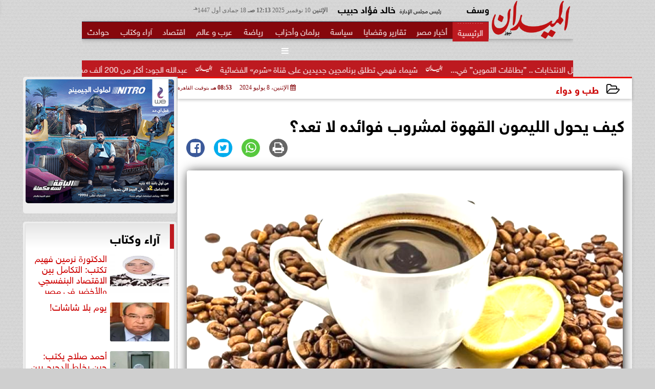

--- FILE ---
content_type: text/html; charset=UTF-8
request_url: https://www.elmydannews.com/220910
body_size: 29969
content:
<!DOCTYPE html>
<html dir="rtl" lang="ar" prefix="og: http://ogp.me/ns#">
<head>
	<meta name="viewport" content="width=device-width,minimum-scale=1,initial-scale=1"/>
	<meta http-equiv="content-type" content="text/html; charset=UTF-8" charset="utf-8">
	<meta http-equiv="X-UA-Compatible" content="IE=edge,chrome=1"/>
	<meta name="robots" content="INDEX, FOLLOW"/>
	<meta name="googlebot" content="INDEX, FOLLOW"/>
	<title>كيف يحول الليمون القهوة لمشروب فوائده لا تعد؟ | طب و دواء | </title>
	<meta name="description" itemprop="description" content="القهوة مشروب مهم وأساسي يوميا في حياة الكثير من الناس قد تصبح القهوة مفيدة للغاية وقد تصبح مضرة لمن يتناولها وذلك على حسب طريقة اعدادها وعلى عدد مرات التي يتم" />
	<meta name="keywords" content="القهوة,القهوة بالليمون,فوائد القهوة بالليمون,الكافيين">
	<meta name="twitter:card" content="summary_large_image"></meta>
	<meta name="twitter:title" property="og:title" itemprop="name" content="كيف يحول الليمون القهوة لمشروب فوائده لا تعد؟ | طب و دواء | "/>
	<meta name="twitter:description" property="og:description" content=" القهوة مشروب مهم وأساسي يوميا في حياة الكثير من الناس قد تصبح القهوة مفيدة للغاية وقد تصبح مضرة لمن يتناولها وذلك على حسب طريقة اعدادها وعلى عدد مرات التي يتم "/>
	<meta property="og:image" name="twitter:image" itemprop="image" content="https://www.elmydannews.com/img/24/07/08/220910_W.jpg"/>
	<meta property="og:image:secure_url" content="https://www.elmydannews.com/img/24/07/08/220910_W.jpg" />
	<meta property="og:image:width" content="512" />
	<meta property="og:image:height" content="512" />
	<meta name="twitter:image:alt" property="og:image:alt" content="القهوة بالليمون" />
	<meta name="twitter:domain" content="elmydannews.com"/>
	<meta name="twitter:site" content="@"/>
	<meta name="twitter:creator" content="@"></meta>
	<meta name="theme-color" content="#86070C" />
	<meta property="og:type" content="article"/>
	<meta property="og:locale" content="ar_AR"/>
	<meta property="fb:app_id" content="756818311790020" />
	<meta property="og:url" content="https://www.elmydannews.com/220910" />
	<meta name="author" property="og:site_name" content="الميدان" />
	<meta property="article:published_time" content="2024-07-08T20:53:48+03:00"/>
	<script type="application/ld+json">
	{
	"@context": "https://schema.org",
	"@type": "WebPage",
	"name": "كيف يحول الليمون القهوة لمشروب فوائده لا تعد؟ | طب و دواء | ",
	"description": " القهوة مشروب مهم وأساسي يوميا في حياة الكثير من الناس قد تصبح القهوة مفيدة للغاية وقد تصبح مضرة لمن يتناولها وذلك على حسب طريقة اعدادها وعلى عدد مرات التي يتم ",
	"publisher": {"@type":"Organization","name":"","logo":{"@type":"ImageObject","url":"https://www.elmydannews.com/ix/GfX/logo.png"}},
	"identifier": "https://www.elmydannews.com/220910",
	"url": "https://www.elmydannews.com/220910"
	}
	</script>
	<script type="application/ld+json">
	{
	"@context": "http://schema.org",
	"@type": "NewsArticle",
	"mainEntityOfPage": "https://www.elmydannews.com/220910",
	"headline": "كيف يحول الليمون القهوة لمشروب فوائده لا تعد؟ | طب و دواء | ",
	"datePublished": "2024-07-08T20:53:48+03:00",
	"dateModified": "2024-07-08T20:53:48+03:00",
	"description": " القهوة مشروب مهم وأساسي يوميا في حياة الكثير من الناس قد تصبح القهوة مفيدة للغاية وقد تصبح مضرة لمن يتناولها وذلك على حسب طريقة اعدادها وعلى عدد مرات التي يتم ",
	"author": {"@type": "Person", "name": ""},
	"publisher": {"@type": "Organization", "name": "", "logo": {"@type": "ImageObject", "url": "https://www.elmydannews.com/ix/GfX/logo.png", "width": 100, "height": 60}},
	"image": {"@type": "ImageObject", "url": "https://www.elmydannews.com/img/24/07/08/220910_W.jpg", "height": 800, "width": 450}
	}
	</script>
	<script type="application/ld+json">
	{
	"@context": "https://schema.org",
	"@type": "Organization",
	"url": "https://www.elmydannews.com",
	"name": "الميدان",
	"logo": "https://www.elmydannews.com/ix/GfX/logo.png",
	"description": "",
	"sameAs": [
	"https://www.facebook.com/elmydannewss",
	"https://twitter.com/",
	"https://www.youtube.com/channel/UCsOkAjjYjhbbGzHsXC-nbzQ?app=desktop"
	]
	}
	</script>
	<link rel="dns-prefetch" href="//connect.facebook.net"/>
	<link rel="shortcut icon" type="image/x-icon" href="favicon.ico"/>
	<link rel="canonical" href="https://www.elmydannews.com/220910" />
	<style>@font-face{font-family:'SkyNews'; font-style:normal; font-weight:400; font-display:swap; src:url('/font/SKY/sna-reg.eot'),url('/font/SKY/sna-reg.eot?#iefix') format('embedded-opentype'),url('/font/SKY/sna-reg.woff2') format('woff2'),url('/font/SKY/sna-reg.woff') format('woff'),url('/font/SKY/sna-reg.ttf') format('truetype'),url('/font/SKY/sna-reg.svg#sna-reg') format('svg');}@font-face{font-family:'SkyNews'; font-style:normal; font-weight:800; font-display:swap; src:url('/font/SKY/sna-bld.eot'),url('/font/SKY/sna-bld.eot?#iefix') format('embedded-opentype'),url('/font/SKY/sna-bld.woff2') format('woff2'),url('/font/SKY/sna-bld.woff') format('woff'),url('/font/SKY/sna-bld.ttf') format('truetype'),url('/font/SKY/sna-bld.svg#sna-bld') format('svg');}@font-face{font-family:'FontAwesome';src:url('/font/fontawesome-webfont.eot?v=4.7.0');src:url('/font/fontawesome-webfont.eot?#iefix&v=4.7.0') format('embedded-opentype'),url('/font/fontawesome-webfont.woff2?v=4.7.0') format('woff2'),url('/font/fontawesome-webfont.woff?v=4.7.0') format('woff'),url('/font/fontawesome-webfont.ttf?v=4.7.0') format('truetype'),url('/font/fontawesome-webfont.svg?v=4.7.0#fontawesomeregular') format('svg');font-weight:normal;font-style:normal; font-display:swap;}.fa{display:inline-block;font:normal normal normal 14px/1 FontAwesome;font-size:inherit;text-rendering:auto;-webkit-font-smoothing:antialiased;-moz-osx-font-smoothing:grayscale}.fa-facebook-square:before{content:'\f082'}.fa-facebook:before{content:'\f09a'}.fa-twitter-square:before{content:'\f081'}.fa-twitter:before{content:'\f099'}.fa-youtube-square:before{content:'\f166'}.fa-youtube:before{content:'\f167'}.fa-google-plus-square:before{content:'\f0d4'}.fa-google-plus:before{content:'\f0d5'}.fa-rss-square:before{content:'\f143'}.fa-rss:before{content:'\f09e'}.fa-instagram:before{content:'\f16d'}.fa-tags:before{content:'\f02c';}.fa-calendar:before{content:'\f073';}.fa-calendar-o:before{content:'\f133';}.fa-clock:before{content:'\f017';}.fa-folder-open-o:before{content:'\f115';}.fa-print:before{content:'\f02f';}.fa-edit:before{content:'\f044';}.fa-external-link:before{content:'\f08e';}.fa-home:before {content:'\f015';}.fa-info-circle:before {content:'\f05a';}.fa-info:before {content:'\f129';}.fa-phone-square:before {content:'\f098';}.fa-phone:before {content:'\f095';}.fa-envelope-o:before {content:'\f003';}.fa-whatsapp:before {content:'\f232';}.fa-share-alt-square:before {content:'\f1e1';}.fa-share-alt:before {content:'\f1e0';} .fa-bars:before{content:'\f0c9';}.fa-bullhorn:before{content:'\f0a1';} .fa-search:before{content:'\f002';}.fa-map-marker:before{content:'\f041';}.fa-black-tie:before{content:'\f27e';}.fa-linkedin-square:before{content:'\f08c';}.fa-telegram:before{content:'\f2c6';}.fa-link:before{content:'\f0c1';}.fa-wikipedia-w:before{content:'\f266';}.fa-soundcloud:before{content:'\f1be';}.fa-language:before{content:'\f1ab';}.fa-spinner:before{content:'\f110';}.fa-newspaper-o:before{content:'\f1ea';}.fa-play:before{content:'\f04b';}.fa-camera:before{content:'\f030';}.fa-user-circle-o:before{content:'\f2be';}.fa-plus:before {content:'\f067';}.fa-minus:before {content:'\f068';}.fa-times:before {content:'\f00d';}.fa-television:before {content:'\f26c';}.fa-volume-up:before{content:'\f028';}.fa-file-audio-o:before{content:'\f1c7';}.fa-download:before{content:'\f019';}.fa-commenting:before{content:'\f27a';}.fa-commenting-o:before{content:'\f27b';}.fa-file-pdf-o:before{content:'\f1c1';}.fa-file-text:before{content:'\f15c';}.fa-file-text-o:before{content:'\f0f6';}.fa-check-square-o:before{content:'\f046';}.fa-chevron-circle-up:before{content:'\f139';}.fa-chevron-circle-down:before{content:'\f13a';}.fa-chevron-circle-right:before{content:'\f138';}.fa-chevron-circle-left:before{content:'\f137';}.fa-mobile:before{content:'\f10b';}.fa-2x {font-size:2em;}.fa-fw {width:1.29em; text-align:center;}.fa-flip-horizontal {-ms-filter:'progid:DXImageTransform.Microsoft.BasicImage(rotation=0, mirror=1)'; -webkit-transform:scale(-1, 1); -ms-transform:scale(-1, 1); transform:scale(-1, 1);}.fa-spin {-webkit-animation:fa-spin 2s infinite linear; animation:fa-spin 2s infinite linear;} .fa-pulse {-webkit-animation:fa-spin 1s infinite steps(8); animation:fa-spin 1s infinite steps(8);} .fa-spin-hover:hover {-webkit-animation:fa-spin 1s infinite linear; animation:fa-spin 1s infinite linear;}@-webkit-keyframes fa-spin {0% {-webkit-transform:rotate(0deg); transform:rotate(0deg);} 100% { -webkit-transform:rotate(359deg); transform:rotate(359deg);}}@keyframes fa-spin {0% {-webkit-transform:rotate(0deg); transform:rotate(0deg);} 100% {-webkit-transform:rotate(359deg); transform:rotate(359deg);}} article {}article h1 {font:bold 1.5em/1.5em SkyNews, Traditional Arabic; margin:1em 0.5em; padding:0 0.5em; text-align:center;}article h2 {font:bold 1.25em/1.25em SkyNews, Traditional Arabic; margin:0.5em; padding:0 0.5em;}article h3 {font:bold 0.85em/1em SkyNews, Traditional Arabic; margin:1em; padding:0 1.0em;}article h3.article {float:right;} article h3.article img {width:125px;}article h1.title {clear:both;}article p {text-indent:0.5em;}article a {font-weight:bold; border-bottom:1px dotted #eeeeee;}article a:hover {border-color:#bbbbbb;}article iframe {width:100%; max-width:100%; margin:0 auto !important;}article time {font:normal 12px/12px tahoma;}article time.meta {color:transparent; position:absolute;}article ul {margin:0.5em 1em; padding:0.5em 1em; list-style:circle;}article .artinfo {display:block; border:1px solid #EEEEEE; border-width:1px 0px; padding:3px 0px; font:normal 12px tahoma; overflow:hidden;}article .artinfo i.fa {padding:0px 10px;}article .artinfo time {display:block; padding:10px 0px 5px; color:#333333; }article .artinfo b.cat a {color:#BB0000; font:normal 12px tahoma;}article .artinfo.tags a {font:normal 12px/20px tahoma; color:#555555; text-decoration:none; display:inline-block; text-decoration:none; padding:3px 8px; border:1px solid #DEDEDE; -webkit-border-radius:3px; -moz-border-radius:3px; border-radius:3px; cursor:pointer; border-color:#dedede #d8d8d8 #d3d3d3; text-shadow:0 1px 0 #fff; -webkit-box-shadow:0 1px 1px #eaeaea, inset 0 1px 0 #fbfbfb; -moz-box-shadow:0 1px 1px #eaeaea, inset 0 1px 0 #fbfbfb; box-shadow:0 1px 1px #eaeaea, inset 0 1px 0 #fbfbfb; -webkit-transition:all ease-in-out 0.2s; -moz-transition:all ease-in-out 0.5s; -o-transition:all ease-in-out 0.5s; transition:all ease-in-out 0.5s; background:#ffffff; background:-moz-linear-gradient(top, #ffffff 0%, #f6f6f6 47%, #ededed 100%); background:-webkit-gradient(linear, left top, left bottom, color-stop(0%,#ffffff), color-stop(47%,#f6f6f6), color-stop(100%,#ededed)); background:-webkit-linear-gradient(top, #ffffff 0%,#f6f6f6 47%,#ededed 100%); background:-o-linear-gradient(top, #ffffff 0%,#f6f6f6 47%,#ededed 100%); background:-ms-linear-gradient(top, #ffffff 0%,#f6f6f6 47%,#ededed 100%); background:linear-gradient(top, #ffffff 0%,#f6f6f6 47%,#ededed 100%);}article .artinfo.tags a:before {content:"\020 \020 \020 \0BB \020"; color:#666666;}article .artinfo .tsource a img {float:right;}article .HSource {margin:5px auto; padding:5px; text-align:center; background:-moz-linear-gradient(top,rgba(255,255,255,1) 0%, rgba(255,255,255,0) 100%); background:-webkit-linear-gradient(top,rgba(255,255,255,1) 0%,rgba(255,255,255,0) 100%); background:linear-gradient(to bottom,rgba(255,255,255,1) 0%,rgba(255,255,255,0) 100%); filter:progid:DXImageTransform.Microsoft.gradient( startColorstr='#ffffff', endColorstr='#00ffffff',GradientType=0 );}article .HSource a img {vertical-align:middle;}article .social {display:block; padding:2px 25px; text-align:left;}article .artiframe {margin:0 auto; text-align:center; max-width:700px;}article .artiframe iframe {margin:0 auto;}article .artiframe .twitter-video {margin:0 auto !important; text-align:center !important;}article > div {font-family:Arial; font-size:1.5em; line-height:1.5em; margin:0px; padding:0px;}article > div > p {margin:0.1em 0.5em; padding:0.1em 0.5em; text-align:justify;}article > div > p > img {display:block; margin:5px auto; max-width:100%;}article aside {display:block; margin:0px 10px; padding:5px 0px 0px; background:#F0F0F0; width:100%; text-align:center;}article aside h2 {color:#FFFFFF; background:#000000; margin:0px;}article figure {font-family:'SkyNews', Arial, sans-serif; text-align:center;}article figure figcaption {text-align:center; font:normal 12px tahoma;}article aside amp-img, article aside img {margin:0 auto; display:block; max-width:240px;}article amp-img, article img {max-width:100%;}article address {margin:5px; padding:5px; display:inline-block;}article bdi {font-style:normal; font-weight:bold;}article .content_336x280_ad {display:block; margin:0 auto; width:336px; height:280px;}article .photoalbum {max-width:700px; margin:0px auto; border:5px solid #ffffff; background-color:#ffffff;}article .photoalbum .albthumbs {display:grid; grid-template-columns:repeat(5, 1fr); grid-gap:5px; margin:5px 0px 10px;}article .photoalbum .panel-main img, article .photoalbum .albthumbs img {width:100%; height:auto; margin:0 auto;}article .photoalbum .albthumbs img {width:auto !important; max-width:150px; max-height:75px; cursor:pointer;}article .pdf {margin:1em auto; padding:1em; width:75%; text-align:center; box-shadow:0px 0px 10px rgba(0,0,0,0.5);}article ins.adsbygoogle {max-width:100%;}article #topic_content .topic_inlink {display:none; border:2px solid #86070C; border-width:2px 0px; margin:5px auto; padding:2px 5px;}article #topic_content .topic_inlink h4 {margin:0; padding:0; font:normal 12px/16px tahoma; text-align:center;}article #topic_content .topic_inlink ul {list-style-type:none; margin:0px; padding:0px;}article #topic_content .topic_inlink ul li {display:none;}article #topic_content .topic_inlink ul li:first-child {display:block;}article #topic_content .topic_inlink ul li a {display:block; overflow:hidden;}article #topic_content .topic_inlink ul li a img {width:90px; float:right;}article #topic_content blockquote {background:#f9f9f9; border-right:10px solid #ccc; margin:0.5em 10px; padding:0.5em 10px; quotes:"“" "”" "‘" "’";}article #topic_content blockquote:before {color:#ccc; content:open-quote; font-size:4em; line-height:0.1em; margin-left:0.25em; vertical-align:-0.4em;}article #topic_content blockquote:after {color:#ccc; content:close-quote; font-size:4em; line-height:0.1em; margin-right:0.25em; vertical-align:-0.4em;}article #topic_content blockquote p {margin:0.25em;}article .infoline {width:100%; background:#ffffff; margin:0px 0px 20px 0px; border-top:3px solid #CC0000; box-shadow:0px 2px 6px rgba(0,0,0,0.25);}article .infoline b {display:inline-block; padding-right:1em;}article .infoline b label {cursor:pointer;}article .infoline b a {border:none; background:transparent url(ix/GfX/icn.png) no-repeat center right; padding-right:40px; font:bold 0.8em/1em SkyNews;}article .banner .w320, article .banner .w320 iframe {border:none; padding:0px; margin:0px auto; width:320px !important;}article .banner .w336, article .banner .w336 iframe {border:none; padding:0px; margin:0px auto; width:336px !important;}.fb_iframe_widget_fluid_desktop iframe {width:100% !important;}.inarticle {overflow:hidden;}.inarticle a {display:inline-block; margin:0 auto 10px; text-align:center;}twitter-widget {margin:0 auto;}@keyframes fadeIn { to { opacity:1;}}article .photoalbum .fade-in { opacity:0; animation:fadeIn 0.5s ease-in 1 forwards;}.fixed-height-container {position:relative; width:100%; height:300px;}amp-img.contain img {object-fit:contain;}.closelightbox {font:bold 2em/1em Traditional Arabic; margin:5px; padding:5px; z-index:999; overflow:hidden; position:absolute; cursor:pointer;}section {}section h2, section h4 {font:bold 1.0em/2em SkyNews; margin:2px 0px; padding:0 15px; clear:both; background:#F9F9F9; color:#000000; text-shadow:0px 0px 0px #FFFFFF; border:1px solid #333333; border-width:0px 10px 1px 0px;}section h3 {font:bold 1.0em/2em 'Traditional Arabic'; margin:2px 0px; padding:0 15px; clear:both; background:#EEEEEE; color:#000000; text-shadow:0px 0px 0px #FFFFFF; border:1px solid #333333; border-width:0px 10px 1px 0px;}section.related {overflow:hidden;}section.related ul {margin:0px 5px; padding:0px 5px;}section.related ul li {overflow:hidden;}section.related ul li a {display:block; font:bold 0.8em/1.75em SkyNews; overflow:hidden; -moz-transition:all 0.3s ease-in; -webkit-transition:all 0.3s ease-in; transition:all 0.3s ease-in;}section.related ul li a img {float:right; margin:1px; padding:1px; width:120px; height:65px; border:1px solid #333333; -moz-transition:all 0.3s ease-in; -webkit-transition:all 0.3s ease-in; transition:all 0.3s ease-in;}section ol {margin:0px 5px; padding:0px 5px;}section ol li {overflow:hidden;}section ol li a {display:block; font:bold 0.95em/1.40em 'Arial'; overflow:hidden; -moz-transition:all 0.3s ease-in; -webkit-transition:all 0.3s ease-in; transition:all 0.3s ease-in;}section ol li a:hover {background:#EEEEEE;}section ol li a img {float:right; margin:1px; padding:1px; width:120px; height:65px; border:1px solid #333333; -moz-transition:all 0.3s ease-in; -webkit-transition:all 0.3s ease-in; transition:all 0.3s ease-in;}section ol li a:hover img {background:#EEEEEE;}article div.sharetable {direction:ltr; display:table; width:100%; table-layout:fixed; margin:0px; padding:0px; max-height:48px; overflow:hidden;}article div.sharetable > a {display:table-cell; width:2%; color:#ffffff; text-align:center; border:1px solid #ffffff; border-width:0px 1px; overflow:hidden;}article div.sharetable > a:hover {opacity:0.5;}article div.sharetable > a.fb {background-color:#3b5999;}article div.sharetable > a.tw {background-color:#00aced;}article div.sharetable > a.gp {background-color:#d34836;}article div.sharetable > a.em {background-color:#eeeeee;}article div.sharetable > a.wt {background-color:#57c93e;}article div.sharetable > a.pn {background-color:#cb2027;}article div.sharetable > a.pr {background-color:#666666;}article div.sharetable > a i.fa {}div.MobileShareBar {margin:5px 0px; max-width:100%; overflow:hidden;}div.MobileShareBar ul {margin:0px; padding:0px;}div.MobileShareBar ul li {display:block; margin:0px; padding:0px; border:none; float:right; list-style-type:none; padding-right:1%; text-align:center;}div.MobileShareBar ul li.tw {}div.MobileShareBar ul li.fb {}div.MobileShareBar ul li.gp {}div.MobileShareBar ul li iframe {float:right; z-index:1;}div.MobileShareBar ul li:hover iframe {float:right; z-index:1;}div.MobileShareBar ul li div {margin:0px; padding:0px; line-height:0px; right:5px; overflow:hidden;}ul.keys {}ul.keys li {line-height:1.5em;}ul.keys li a {text-align:center; font:normal 0.75em/1em SkyNews; border-bottom:1px solid #86070C;}ul.keys li a:hover {color:#86070C;}ul.keys li a b {display:block; background:#86070C; color:#FFFFFF; padding:0.5em 1em; font-size:0.75em; line-height:1.0em;}ul.keys li a:hover b {}article .keyarticles {background:#EEEEEE; border:1px solid #CCCCCC; box-shadow:1px 1px 1px #CCCCCC;}article .keyarticles h4 {margin:10px 0px 0px; padding:0px; font:bold 0.75em/1.5em SkyNews; background:#CCCCCC; border:1px solid #BBBBBB; border-width:1px 0px;}article .keyarticles ul {margin:0px; list-style:none;}article .keyarticles ul li {margin-bottom:5px; font:normal 0.65em/1.25em SkyNews; overflow:hidden;}article .keyarticles ul li:nth-child(n+4) {display:none;}article .keyarticles ul li a {}article .keyarticles ul li a img {width:80px; height:60px !important; float:right; padding-left:1em;}@media (min-width:478px) {article .artinfo time {padding:0px 20px; float:left;}article aside {width:300px; float:left;}}@media (min-width:730px) {article .content_336x280_ad {margin:30px 10px 0px 0px; float:left;}ul.keys li a b {display:inline-block;}section.related ul li {width:49%; float:right;}section ol li {width:49%; float:right;}section ol li:nth-child(even) {float:left;}.inarticle a img {max-width:100%;}.inarticle a:nth-child(odd) {float:right;}.inarticle a:nth-child(even) {float:left;}}  :root {--COLOR1:#86070C;}* {box-sizing:border-box; -moz-box-sizing:border-box; -webkit-box-sizing:border-box;} html {scroll-behavior:smooth;} ::-webkit-scrollbar {width:16px;} ::-webkit-scrollbar-track {background:#f1f1f1; -webkit-box-shadow:inset 0 0 6px rgba(0,0,0,0.3);} ::-webkit-scrollbar-thumb {background:#86070C; outline:1px solid slategrey; } ::-webkit-scrollbar-thumb:hover {background:#2b2d42; border-radius:6px; } body {margin:0 auto; cursor:default;} a {text-decoration:none; color:#000000;} ul {margin:0px; padding:0px; list-style:none;} h1, h2, h3, h4, h5, h6, select, label {font-family:'SkyNews', Arial, sans-serif;} figcaption, figure, main {display:block;} dfn {display:none;} fieldset {border:none;} ins.adsbygoogle[data-ad-status='unfilled'] {display:none !important;} .clear {clear:both;} .rtl {direction:rtl;} .ltr {direction:ltr;} .left {text-align:right;} .right {text-align:right;} .center {text-align:center;} .relative {position:relative;} .absolute {position:absolute;} .fixed {position:fixed;} .floatR {float:right;} .floatL {float:left;} .floatN {float:none;} .displayblock {display:block;} .th000 {max-width:1030px; margin:0 auto;} .th012 {max-width:1200px; margin:0 auto;} .th00 {max-width:100%; margin:0 auto;}.clr {color:#86070C;} .xsel {-webkit-touch-callout:none; -webkit-user-select:none; -khtml-user-select:none; -moz-user-select:none; -ms-user-select:none; user-select:none;} .m0 {margin:0px;} .mbot10 {margin-bottom:10px;} .mtop5 {margin-top:5px;} .mtop10 {margin-top:10px;} .mb4 {margin-bottom:2rem;} .m0a {margin:0 auto;} .m0i {margin:0px !important;} .p0i {padding:0px !important;} .ptop20 {padding-top:20px;} .mbot10i {margin-bottom:10px !important;}.left-0 {left:0;} .right-0 {right:0;} .bottom-0 {bottom:0;} .top-0 {top:0;}.hidden {display:none;} .hiddeni {display:none !important;} .showLG {display:none;} .showSM {display:block;} .banner {direction:ltr; margin:0 auto; text-align:center; overflow:hidden; font-size:1em; line-height:1em; width:100%; } .banner a {display:block; line-height:0%;} .banner a img {max-width:100%;} .banner div {margin:0 auto;} .banner iframe {width:auto;} .lineheight3 {line-height:3em;}.line-height-1{line-height:1rem}.line-height-2{line-height:1.125rem}.line-height-3{line-height:1.5rem}.line-height-4{line-height:2rem} .YR {opacity:0;} .animate {moz-transition:all 0.5s; -webkit-transition:all 0.5s; transition:all 0.5s; -webkit-transition:all 0.5s ease-in-out; -o-transition:all 0.5s ease-in-out; -ms-transition:all 0.5s ease-in-out; transition:all 0.5s ease-in-out;} .blink_me {animation:blinker 1s linear infinite;} @keyframes blinker {50% {opacity:0;}} .WAITcss {visibility:hidden; animation:waitcss 0s 2s forwards;} .WAITcss0 {visibility:hidden; animation:waitcss 0s 0s forwards;} .WAIT3 {-webkit-animation:WAIT3 3s forwards; -moz-animation:WAIT3 3s forwards; -o-animation:WAIT3 3s forwards; animation:WAIT3 3s forwards;} @keyframes waitcss {to {visibility:visible; } } @-webkit-keyframes WAIT3 {0% {opacity:0; } 100% {opacity:1; }} @-moz-keyframes WAIT3 {0% {opacity:0; } 100% {opacity:1; }} @-o-keyframes WAIT3 {0% {opacity:0; } 100% {opacity:1; }} @keyframes WAIT3 {0% {opacity:0; } 100% {opacity:1; }} .dark-mode {background-color:#18212b; color:white;} header, footer, #site {margin:0 auto; clear:both;} header, footer {font-family:'SkyNews', Arial, sans-serif;} header #HLvA, header #HLvB, header #HLvC, header #HLvD {clear:both;} header #HLvA #HLvAL {margin:0 auto; width:200px; height:36px;} header #HLvA #HLvAR {width:100%; height:36px; text-align:center;} header #HLvB #HLvBR {text-align:center;} header #HLvD {margin:5px auto; height:32px; -webkit-border-radius:5px; -moz-border-radius:5px; border-radius:5px; overflow:hidden;} footer #FLvA, footer #FLvB, footer #FLvC {clear:both; overflow:hidden;} footer #FLvB #FLvBR {text-align:center;} footer #FLvC {text-align:center; color:#FFFFFF;} #HDFix {position:fixed; top:-1px; width:100%; z-index:9; height:32px; background:#86070C;} #HDFix h5 {margin:0 auto; text-align:center;} #HDFix > h5 > label {float:right; color:#FFFFFF; background:#86070C; z-index:999; display:block; position:relative; width:32px; height:32px; top:0; left:0; cursor:pointer; -moz-transition:all 0.3s ease-in; -webkit-transition:all 0.3s ease-in; transition:all 0.3s ease-in;} #HDFix > h5 > label:hover, #HDFix > h5 > label:active {-webkit-transform:scaleX(-1); transform:scaleX(-1);} #HDFix > h5 > label.fetch {float:left;} #HDFix h5 a img {max-height:32px;} .mobilesidemenu {width:0; float:right;} .mobilesidemenu, .mobilesidemenu * {-moz-box-sizing:border-box; box-sizing:border-box;} .mobilesidemenu input[type="checkbox"] {position:absolute; left:0; top:0; visibility:hidden;} .mobilesidemenu nav {margin:0; padding:5px; position:fixed; border-right:1px solid gray; font:bold 14px Verdana; width:280px; height:100%; opacity:0.25; left:-280px; top:0; z-index:10000; -webkit-transform:translate3d(0, 0, 0); transform:translate3d(0, 0, 0); -moz-transition:all 0.3s ease-in; -webkit-transition:all 0.3s ease-in; transition:all 0.3s ease-in; background:#FFFFFF;} .mobilesidemenu nav li h1, .mobilesidemenu nav li h3 {margin:0px; padding:0px; font-size:1em;} .mobilesidemenu ul {list-style:none; margin:0; padding:0; width:100%; height:100%; overflow-y:scroll;} .mobilesidemenu ul::-webkit-scrollbar {width:0px; background:transparent;} .mobilesidemenu ul::-webkit-scrollbar-thumb {background:#FF0000;} .mobilesidemenu li {} .mobilesidemenu li a, .mobilesidemenu li form {display:block; text-decoration:none; font-size:1.4em; border-left:8px solid gray; border-bottom:1px solid #c1c1c1; color:#3b3b3b; margin:0; padding:12px;} .mobilesidemenu li a:hover {background:black; color:white;} .mobilesidemenu li form {margin:0px; padding:2px 0px 6px; text-align:center;} .mobilesidemenu li form input[type="text"] {width:70%; padding:4px; font:normal 12px "Tahoma, FontAwesome";} .mobilesidemenu ul li:first-child a {text-align:center} .mobilesidemenu ul li:first-child a img {max-height:32px; max-width:100px;} .mobilesidemenu ul li.SocialNetworks {text-align:center;} .mobilesidemenu ul li.SocialNetworks a {display:inline-block; border:none; padding:2px 10px;} .mobilesidemenu nav label {cursor:pointer; position:absolute; text-transform:lowercase; right:0; top:0; -moz-border-radius:0 0 0 40px; -webkit-border-radius:0 0 0 40px; border-radius:0 0 0 40px; width:40px; height:30px; background:black; box-shadow:0 0 5px gray; text-align:center;} .mobilesidemenu nav label::after {content:"x"; color:white; display:block; font-size:16px; margin-top:2px; margin-left:6px; -moz-transition:all 0.3s ease-in; -webkit-transition:all 0.3s ease-in; transition:all 0.3s ease-in;} .mobilesidemenu .overlay {position:fixed; width:100%; height:100%; left:0; top:0; opacity:.6; background:black; z-index:1001; visibility:hidden;} .mobilesidemenu .overlay label {width:100%; height:100%; position:absolute;} .mobilesidemenu nav label:hover::after {-moz-transform:rotatey(180deg); -ms-transform:rotatey(180deg); -webkit-transform:rotatey(180deg); transform:rotatey(180deg);} .mobilesidemenu input[type="checkbox"]:checked ~ label {border-color:transparent;} .mobilesidemenu input[type="checkbox"]:checked ~ label::before {transform:rotate(-45deg);} .mobilesidemenu input[type="checkbox"]:checked ~ label::after {transform:rotate(45deg);} .mobilesidemenu input[type="checkbox"]:checked ~ nav {left:0; opacity:1;} .mobilesidemenu input[type="checkbox"]:checked ~ div.overlay {visibility:visible;} .button {background-color:#86070C; border:none; color:white; padding:15px 32px; text-align:center; text-decoration:none; display:inline-block; font-size:16px; margin:4px 2px; cursor:pointer;} .animax {-webkit-animation-duration:1s; animation-duration:1s; -webkit-animation-fill-mode:both; animation-fill-mode:both;} .salaty {text-align:center; font:normal 12px/16px tahoma;} .salaty .select select {margin:0 auto; width:90%; text-align:center; text-align-last:center; font:normal 12px/16px tahoma; background-color:#86070C; color:#FFFFFF;} .salaty .select option {text-align:center;} .salaty fieldset {margin:0 auto; width:200px;} .salaty fieldset > div {margin:-2em 0 0 0;} .salaty fieldset div {border:1px solid transparent;} .salaty fieldset div.now {border-color:#86070C;} .salaty fieldset legend {display:block; width:100%; max-width:160px; font:bold 1em/2em SkyNews; background:#86070C; color:#fff; margin:0 auto; text-align:center; transform-origin:100% 0%; transform:rotate(-90deg); } .salaty fieldset legend img {transform:rotate(90deg);} .salaty fieldset b, .salaty fieldset code {width:70px; display:inline-block;} .salaty fieldset b {text-align:left; line-height:2em;} .salaty fieldset code {text-align:center;} table {border-collapse:collapse; width:90%; margin:0 auto;} table td, table th {border:1px solid #ddd; padding:8px;} table tr:nth-child(even){background-color:#f2f2f2;} table tr:hover {background-color:#ddd;} table th {padding-top:12px; padding-bottom:12px; text-align:center; background-color:#86070CCC; color:white;} div.services table {border-collapse:collapse; width:100%;} div.services table caption {font:bold 12px tahoma; background-color:#C28385;} div.services table tr:nth-child(even) {background-color:#C28385;} div.services table th {background-color:#86070C; color:white;} div.services table td {font:normal 12px/12px tahoma;} #WebSitePoll, #WebSitePoll a {font:normal 1em/2em SkyNews;} .Poll {margin-bottom:1em;} .Poll h2, .Poll h3 {margin:0px; padding:0px; font:bold 1.25em/2em SkyNews;} .Poll ul {padding:0;} .Poll ul li {margin:0; padding:0; font:normal 14px tahoma; text-shadow:0px 1px 1px #999999; list-style-type:none; height:auto !important; width:100% !important;} .Poll ul li:hover {background:#FAFAFA;} .Poll ul li div.bar{background-color:#F4F4F4; border:1px dashed #F1F1F1; -webkit-border-radius:10px; -moz-border-radius:10px; border-radius:10px;} .Poll ul li span {font:normal 12px tahoma; float:left;} .Poll ul li hr {margin:0; padding:0; color:#a00; background-color:#a00; height:12px; border:0; box-shadow:1px 1px 1px #AAAAAA; -webkit-border-radius:10px; -moz-border-radius:10px; border-radius:10px;} .Poll ul li.selected hr {color:#c00; background-color:#c00; box-shadow:1px 1px 1px #333333;} .Poll input[type="radio"] {display:none;} .Poll label {display:block; cursor:pointer; padding:0.25em 1em; font:normal 1em/2em SkyNews; -webkit-transition-duration:0.5s; -moz-transition-duration:0.5s; -o-transition-duration:0.5s; transition-duration:0.5s;} .Poll input[type="radio"]:checked + label {background-color:#00CC00; -webkit-border-radius:5px; -moz-border-radius:5px; border-radius:5px;} .Poll button {margin:0px auto; padding:0px; display:block; font:bold 1.25em/2em Arial; position:relative; background-color:#4CAF50; border:none; color:#FFFFFF; width:200px; text-align:center; -webkit-transition-duration:0.4s; transition-duration:0.4s; text-decoration:none; overflow:hidden; cursor:pointer;} .Poll button:after {content:""; background:#f1f1f1; display:block; position:absolute; padding-top:300%; padding-left:350%; margin-left:-20px !important; margin-top:-120%; opacity:0; transition:all 0.8s;} .Poll button:active:after {padding:0; margin:0; opacity:1; transition:0s;} .webform {margin:10px 5px; background:#F9F9F9; padding:10px 5px; box-shadow:0 0 20px 0 rgba(0, 0, 0, 0.2), 0 5px 5px 0 rgba(0, 0, 0, 0.24); font-size:1em;} .webform form {margin:10px auto;} .webform form input[type="text"], .webform form input[type="email"], .webform form input[type="tel"], .webform form input[type="url"], .webform form textarea, .webform form button[type="submit"] {font:normal 1em/1em SkyNews;} .webform form fieldset {text-align:center; border:medium none !important; margin:0px auto; padding:0; width:90%;} .webform form input[type="text"], .webform form input[type="email"], .webform form input[type="tel"], .webform form input[type="url"], .webform form textarea {margin:0 auto; width:90%; border:1px solid #ccc; background:#FFF; margin:0 0 5px; padding:10px;} .webform form input[type="text"]:hover, .webform form input[type="email"]:hover, .webform form input[type="tel"]:hover, .webform form input[type="url"]:hover, .webform form textarea:hover {-webkit-transition:border-color 0.3s ease-in-out; -moz-transition:border-color 0.3s ease-in-out; transition:border-color 0.3s ease-in-out; border:1px solid #aaa;} .webform form textarea {height:100px; max-width:100%; resize:none;} .webform form button[type="submit"] {cursor:pointer; width:20%; border:none; background:#86070C; color:#FFF; margin:0px; padding:10px 20px; font-size:1.5em; -webkit-transition:background 0.3s ease-in-out; -moz-transition:background 0.3s ease-in-out; transition:background-color 0.3s ease-in-out;} .webform form button[type="submit"]:hover {background:#2b2d42;} .webform form button[type="submit"]:active {box-shadow:inset 0 1px 3px rgba(0, 0, 0, 0.5);} .webform form input:focus, .webform form textarea:focus {outline:0; border:1px solid #aaa;} .webform form input.email {position:fixed; left:-9000px;} .pagination {direction:rtl; display:inline-block;} .pagination a {color:black; float:right; padding:8px 16px; text-decoration:none; border:1px solid #ddd;} .pagination a.active {background-color:#86070C; color:white; border:1px solid #86070C;} .pagination a.nactive {color:#CCCCCC; border:1px solid #CCCCCC; cursor:not-allowed;} .pagination a:hover:not(.active) {background-color:#ddd;} .pagination a:first-child {border-top-right-radius:5px; border-bottom-right-radius:5px;} .pagination a:last-child {border-top-left-radius:5px; border-bottom-left-radius:5px;} .tocicn {clear:both; overflow:hidden;} .tocicn ul li {float:right;} .tocicn ul li a img {width:48px; height:48px;} .animated {-webkit-animation-duration:1s; animation-duration:1s; -webkit-animation-fill-mode:both; animation-fill-mode:both;} .animated.infinite {-webkit-animation-iteration-count:infinite; animation-iteration-count:infinite;} .animated.hinge {-webkit-animation-duration:2s; animation-duration:2s;} @-webkit-keyframes pulse {0% {-webkit-transform:scale3d(1, 1, 1); transform:scale3d(1, 1, 1); } 50% {-webkit-transform:scale3d(1.05, 1.05, 1.05); transform:scale3d(1.05, 1.05, 1.05); } 100% {-webkit-transform:scale3d(1, 1, 1); transform:scale3d(1, 1, 1); }} @keyframes pulse {0% {-webkit-transform:scale3d(1, 1, 1); transform:scale3d(1, 1, 1); } 50% {-webkit-transform:scale3d(1.05, 1.05, 1.05); transform:scale3d(1.05, 1.05, 1.05); } 100% {-webkit-transform:scale3d(1, 1, 1); transform:scale3d(1, 1, 1); }} .pulse {-webkit-animation-name:pulse; animation-name:pulse;} .w3-animate-fading{animation:fading 10s infinite}@keyframes fading{0%{opacity:0}50%{opacity:1}100%{opacity:0}} .w3-animate-opacity{animation:opac 0.8s}@keyframes opac{from{opacity:0} to{opacity:1}} .w3-animate-top{position:relative;animation:animatetop 0.4s}@keyframes animatetop{from{top:-300px;opacity:0} to{top:0;opacity:1}} .w3-animate-left{position:relative;animation:animateleft 0.4s}@keyframes animateleft{from{left:-300px;opacity:0} to{left:0;opacity:1}} .w3-animate-right{position:relative;animation:animateright 0.4s}@keyframes animateright{from{right:-300px;opacity:0} to{right:0;opacity:1}} .w3-animate-bottom{position:relative;animation:animatebottom 0.4s}@keyframes animatebottom{from{bottom:-300px;opacity:0} to{bottom:0;opacity:1}} .w3-animate-zoom {animation:animatezoom 0.6s}@keyframes animatezoom{from{transform:scale(0)} to{transform:scale(1)}} .w3-animate-input{transition:width 0.4s ease-in-out}.w3-animate-input:focus{width:100%!important} #Go2Top {position:fixed; z-index:9999; bottom:-96px; right:4px; border:none; outline:none; background-color:#86070C; color:#FFFFFF; cursor:pointer; padding:15px; border-radius:10px; font-size:1.5em; opacity:0.75; -webkit-transition:all .5s; transition:all .5s;} #Go2Top:hover {background-color:#33333350;} #AshFix, .AshFix {position:fixed; z-index:9999; bottom:0px; left:0px; right:0px; text-align:center; max-width:300px; max-height:252px; overflow:hidden; transition:all 0.5s ease;} #AshFix #AshFixSVG {display:none;}#AshFixSVG a.AniMe {display:inline-block; float:right; background:rgb(0, 0, 0, 0.5); border-radius:50% 50% 0px 0px; padding:0px 5px;} @media only screen and (max-width:800px) {#AshFix #AshFixSVG {display:block;}} .SkyAd {display:none; z-index:999 !important;} .SkyAdFix {position:fixed !important; top:5px !important;} .FixAdv160 {display:none; width:160px; height:600px; text-align:center; overflow:hidden;} .FixAdv160 img {max-width:160px; max-height:600px;}.modal {position:fixed; z-index:1; left:0; width:100%; height:100%; overflow:auto; background-color:rgb(0,0,0); background-color:rgba(0,0,0,0.4); top:-100%; opacity:0; transition:top 0.4s, opacity 0.4s;} .modal.show {top:0; opacity:1; z-index:999;} .modal-default-close {color:#FFFFFF; float:left; padding:0.5em 0px; font-size:3em; font-weight:bold;} .modal-default-close:hover, .modal-default-close:focus {color:#000000; text-decoration:none; cursor:pointer;} .modal-header {padding:2px 16px; background-color:#86070C; color:white; font:normal 1em/2em SkyNews;} .modal-body {padding:2px 16px; font-family:'Traditional Arabic', 'Microsoft Uighur'; font-size:1.5em; line-height:2em; text-align:justify;} .modal-footer {padding:2px 16px; background-color:#86070C; color:white; font:normal 1em/1em SkyNews;} .modal-footer h3 a {color:#ffffff;} .modal-footer h3 a:hover {color:#cccccc;} .modal-content {width:90%; position:relative; background-color:#fefefe; margin:5% auto; padding:0.1em; border:1px solid #888; box-shadow:0 4px 8px 0 rgba(0,0,0,0.2),0 6px 20px 0 rgba(0,0,0,0.19);} .modal-body article p {text-indent:1.5em;}@media (min-width:468px) { #HDFix {display:none;} header #HLvA #HLvAL {float:left;} header #HLvA #HLvAR {float:right; width:calc(100% - 170px);} } @media (min-width:768px) { #Go2Top {right:24px;} .modal-content {width:60%; padding:1em;} } @media (min-width:992px) { header #HLvB #HLvBR {width:260px; float:right;} header #HLvB #HLvBL {width:730px; float:left;} header #HLvB #HLvBlogo {float:right; text-align:center; width:calc(100% - 730px);} header #HLvB #HLvBbnr {float:left; width:728px;} footer #FLvB #FLvBR {width:260px; float:right;} footer #FLvB #FLvBL {width:730px; float:left;} .WrapperSky {margin:0 auto; padding:0px 10px; width:calc(100% - 320px); max-width:1200px;} .FixAdv160 {display:block; position:fixed; top:0px;} #FixAdv160R {float:right; margin-right:-780px; right:51%;} #FixAdv160L {float:left; margin-left:-775px; left:51%;} .SkyAd {width:120px; height:600px; top:200px; z-index:1;} .SkyAdR {right:50%; margin-right:calc(-120px - (1032px/2) - 96px);} .SkyAdL {left:50%; margin-left:calc(-120px - (1032px/2) - 96px);} } @media (min-width:1092px) { #HDFix {max-width:1200px;} .SkyAdR {margin-right:calc(-120px - (1092px/2) - 96px);} .SkyAdL {margin-left:calc(-120px - (1092px/2) - 96px);} } @media (min-width:1200px) { .SkyAd {width:120px; height:600px; top:200px;} .SkyAdR {margin-right:calc(-60px - (1200px/2) - 96px);} .SkyAdL {margin-left:calc(-60px - (1200px/2) - 96px);} } @media (min-width:1350px) { .SkyAd {display:block; width:160px;} } @media (min-width:1500px) { .WrapperSky {width:calc(100% - 200px);} } .w100 {width:100%; max-width:100%; margin:0px; padding:0px} .w1000 {margin:0 auto; max-width:1200px;} .w1200 {margin:0 auto; max-width:1200px;} .wrapper, header, footer {max-width:1200px; padding:0 5px; margin:0 auto; overflow:hidden;} header .CEOEIC {} header .CEOEIC span {display:block; text-align:center;} header .CEOEIC span i {padding:0px 5px; font:normal 1em/2em SkyNews;} header .CEOEIC span b {font:bold 1em/2em SkyNews;} img {max-width:100%; border-radius:5px;} .image {background-size:cover; background-position:center center; border-radius:5px;} .col-md-4 > div, .col-md-12 > div {border:1px solid #0275d8; padding:10px;} .StickSensor {} .box {margin:0 0 16px 0; padding:5px; background:#eee; border-radius:5px;} .Flexed {display:flex; flex-wrap:wrap;} .FlexedBoxC {flex:300px;} .FlexedBoxB {flex:600px;} .FlexedBoxA {flex:900px;} .BodyLR, .BodyL, .BodyR {width:100%; clear:both;} .SideL {width:100%; clear:both;} .SideR {z-index:9;} .SideL .banner a {margin:0px 0px 5px 0px;} @media (min-width:468px) { } @media (min-width:768px) { .SideL {width:250px; float:left; padding:0 6px 0 0; position:relative; clear:none;} .BodyLR, .BodyL {width:calc(100% - 250px); float:right; position:relative; padding:0px; clear:none;} .SideR {width:160px; float:right; padding:0 0 0 6px; position:relative;} header #HLvA #HLvAR {width:360px; text-align:right;} header #HLvA #HLvAL {} header #HLvA #HLvAM {margin:0 auto;} } @media (min-width:992px) { .BodyLR {width:calc(100% - 462px);} .BodyL {width:calc(100% - 302px);} .SideR {display:block;} .SideL {width:300px; padding:0px;} } @media (min-width:1092px) { .w100 {width:calc(100% - 320px); margin:0 auto;} .w100p {width:100% !important;} } .chead {font-family:'SkyNews', Arial, sans-serif; background:#fff; position:relative; margin-bottom:16px; -webkit-box-shadow:0 0 3px 0 rgba(0,0,0,0.15); box-shadow:0 0 3px 0 rgba(0,0,0,0.15); overflow:hidden;} .chead h2, .chead h3 {margin:0px 0px 6px; padding:8px 16px; height:48px; font-size:1.25em; -moz-transition:all 0.3s ease-in-out; -webkit-transition:all 0.3s ease-in-out; transition:all 0.3s ease-in-out; background:-moz-linear-gradient(top, rgba(0,0,0,0.1) 0%, rgba(0,0,0,0) 100%); background:-webkit-linear-gradient(top, rgba(0,0,0,0.1) 0%,rgba(0,0,0,0) 100%); background:linear-gradient(to bottom, rgba(0,0,0,0.1) 0%,rgba(0,0,0,0) 100%); filter:progid:DXImageTransform.Microsoft.gradient( startColorstr='#1a000000', endColorstr='#00000000',GradientType=0 ); position:relative;} .chead h2:before, .chead h3:before {content:''; position:absolute; right:0; top:0; height:100%; background-color:#86070C; width:16px; -moz-transition:all 0.3s ease-in-out; -webkit-transition:all 0.3s ease-in-out; transition:all 0.3s ease-in-out;} .chead h2:after, .chead h3:after {content:''; position:absolute; right:16px; top:0; width:0; height:0; border-top:48px solid transparent; border-bottom:0 solid transparent; border-right:20px solid #86070C; -moz-transition:all 0.3s ease-in-out; -webkit-transition:all 0.3s ease-in-out; transition:all 0.3s ease-in-out;} .chead:hover h2, .chead:hover h3 {padding-right:8px;} .chead:hover h2:before, .chead:hover h3:before {background-color:#2b2d42;} .chead:hover h2:after, .chead:hover h3:after {border-right-color:#2b2d42;} .chead h2 a, .chead h3 a {display:block; margin:0; padding-right:30px; color:#000; line-height:36px;} .chead:hover h2 a, .chead:hover h3 a {color:#86070C;} .chead.cHc1 section ul li {height:90px; padding:0px 5px; margin-bottom:5px; overflow:hidden;} .chead.cHc1 section ul li:hover {background:-moz-linear-gradient(left, rgba(0,0,0,0.1) 0%, rgba(0,0,0,0) 100%); background:-webkit-linear-gradient(left, rgba(0,0,0,0.1) 0%,rgba(0,0,0,0) 100%); background:linear-gradient(to right, rgba(0,0,0,0.1) 0%,rgba(0,0,0,0) 100%); filter:progid:DXImageTransform.Microsoft.gradient( startColorstr='#1a000000', endColorstr='#00000000',GradientType=1 );} .chead.cHc1 section ul li a {display:inline-block; font:normal 1em/1.5em SkyNews; height:82px; overflow:hidden;} .chead.cHc1 section ul li a:hover {text-shadow:1px 1px 1px rgba(0,0,0,0.25);} .chead.cHc1 section ul li a img {margin:2px 2px 0px 4px; width:120px; height:80px; float:right; border:2px solid transparent;} .chead.cHc1 section ul li a:hover img {border-color:#86070C50;} .chead.cHc1 section ul li a span b {font-weight:normal;} .chead.cHc1 section ul li:nth-child(even) a:hover img {border-color:#2b2d4250;} .chead.cHc1H section ul li:first-child {height:175px;} .chead.cHc1H section ul li:first-child a {height:auto;} .chead.cHc1H section ul li:first-child a img {display:block; margin:0 auto; width:100%; height:175px; float:none;} .chead.cHc1H section ul li:first-child a span {bottom:62px; display:block; position:relative; max-height:55px; color:#fff; background:rgba(0,0,0,0.75); padding:0px 10px; margin:0px 4px; -webkit-border-radius:5px; -moz-border-radius:5px; border-radius:5px; -moz-transition:all 0.3s ease-in-out; -webkit-transition:all 0.3s ease-in-out; transition:all 0.3s ease-in-out; overflow:hidden;} .chead.cHc1H section ul li:first-child a:hover span {background:#86070CCC;} .chead.cHc2 section ul li {width:49.5%; float:right; height:200px; overflow:hidden;} .chead.cHc2 section ul li:hover {background:-moz-linear-gradient(left, rgba(0,0,0,0.1) 0%, rgba(0,0,0,0) 100%); background:-webkit-linear-gradient(left, rgba(0,0,0,0.1) 0%,rgba(0,0,0,0) 100%); background:linear-gradient(to right, rgba(0,0,0,0.1) 0%,rgba(0,0,0,0) 100%); filter:progid:DXImageTransform.Microsoft.gradient( startColorstr='#1a000000', endColorstr='#00000000',GradientType=1 );} .chead.cHc2 section ul li a {display:block; text-align:center; font:normal 1em/1.5em SkyNews;} .chead.cHc2 section ul li a:hover {text-shadow:1px 1px 1px rgba(0,0,0,0.25);} .chead.cHc2 section ul li a img {display:block; margin:2px auto; width:96%; height:90px; border:2px solid transparent;} .chead.cHc2 section ul li a:hover img {border-color:#86070CAA;} .chead.cHc2 section ul li a span b {font-weight:normal;} .chead.cHc2 section ul li:nth-child(even) a:hover img {border-color:#2b2d42AA;} .chead.cHc2H section ul li:first-child, .chead.cHc2B section ul li:nth-child(2), .chead.cHc2D section ul li:nth-child(4) {width:99%; margin:0 auto; height:200px;} .chead.cHc2H section ul li:first-child a img, .chead.cHc2B section ul li:nth-child(2) a img, .chead.cHc2D section ul li:nth-child(4) a img {display:block; margin:0 auto; width:100%; height:196px; float:none;} .chead.cHc2H section ul li:first-child a span, .chead.cHc2B section ul li:nth-child(2) a span, .chead.cHc2D section ul li:nth-child(4) a span {bottom:75px; display:block; max-height:66px; position:relative; color:#fff; background:rgba(0,0,0,0.75); padding:0px 10px; margin:0px 4px; -webkit-border-radius:5px; -moz-border-radius:5px; border-radius:5px; -moz-transition:all 0.3s ease-in-out; -webkit-transition:all 0.3s ease-in-out; transition:all 0.3s ease-in-out;} .chead.cHc2H section ul li:first-child a:hover span, .chead.cHc2B section ul li:nth-child(2) a:hover span, .chead.cHc2D section ul li:nth-child(4) a:hover span {background:#86070CBB;} .chead.csxn {background:none;} .chead.csxn section ul li {height:115px; background:#ffffff; border:1px solid #86070C50; box-shadow:1px 1px 3px #86070C50;} .chead.csxn section ul li a {height:auto;} .chead.csxn section ul li a span {font:bold 1.0em/1.5em SkyNews; display:block; min-width:300px;} .chead.csxn section ul li a img {} .chead.csxn section ul li time {display:block;} .chead.csxn section ul li a p {font:normal 12px/16px tahoma; text-align:justify; display:none;} @media (min-width:468px) { .chead.cHc2 section ul li {height:180px;} .chead.cHc2H section ul li:first-child, .chead.cHc2B section ul li:nth-child(2), .chead.cHc2D section ul li:nth-child(4) {width:49.6%; float:right;} } @media (min-width:768px) { .chead.cHF {width:49.5%; float:right;} .chead.cHF:nth-child(even) {float:left;} .chead.cHc2.cBc3 section ul li, .chead.cHc2.cBc4 section ul li {width:32.9%; height:200px;} .chead.cHc2H.cBc3 section ul li:first-child {width:66.5%; height:200px; float:right;} .chead.cHc2.cBc3.cHc2H section ul li:first-child a img {height:200px;} .chead.cHc2.cBc3.cHc2H section ul li:first-child a span {font-size:1.5em; line-height:2em; bottom:80px; margin:0 16px;} .chead.cHc2H.cBc4 section ul li:first-child, .chead.cHc2B.cBc4 section ul li:nth-child(2), .chead.cHc2D.cBc4 section ul li:nth-child(4) {width:65.4%; height:190px;} .chead.cHc2.cBc3 section ul li a img, .chead.cHc2.cBc4 section ul li a img {height:120px;} .chead.cHc2.cBc4.cHc2H section ul li:first-child a img, .chead.cHc2.cBc4.cHc2B section ul li:nth-child(2) a img, .chead.cHc2.cBc4.cHc2D section ul li:nth-child(4) a img {height:190px;} .chead.cHc2H section ul li:first-child, .chead.cHc2B section ul li:nth-child(2), .chead.cHc2D section ul li:nth-child(4) {width:99.6%;}.chead.cHc2.cBc4 section ul li a span {display:inline-block; max-height:69px; overflow:hidden;} .chead.csxn section ul li {height:150px;} .chead.csxn section ul li a span {font-size:1.5em; line-height:2em;} .chead.csxn section ul li a img {width:190px; height:140px;} } @media (min-width:992px) { .chead.cHc2H.cBc4 section ul li:first-child, .chead.cHc2B.cBc4 section ul li:nth-child(2), .chead.cHc2D.cBc4 section ul li:nth-child(4) {width:49.4%; float:right;} .chead.cHc2.cBc3 section ul li {width:32.9%;} .chead.cHc2.cBc4 section ul li {width:24.9%;} .chead.csxn section ul li a p {display:block;} }body {background-color:#cfcfcf; background-image:url('/ix/GfX/bgP.png');}a {color:#CC0000;}a:hover {color:#AA0000;}#HDFix {display:none; background:#EC1104; box-shadow:0px 1px 5px rgba(0,0,0,0.5);}header #HLvA {height:32px;}header #HLvA #HDate {display:none;}header #HLvA h2.CEOEIC, header #HLvA h3.CEOEIC {display:none; margin:0px auto; padding:0px; text-align:center; font:normal 1.1em/1.1em 'SkyNews'; max-width:600px; max-height:32px; overflow:hidden;}header #HLvA h3.CEOEIC {display:block;}header #HLvA h2.CEOEIC span, header #HLvA h3.CEOEIC span {display:block; margin:0 auto; padding:0 20px; text-align:left;}header #HLvA h2.CEOEIC i, header #HLvA h3.CEOEIC i {font-size:0.6em;} header #HLvA h2.CEOEIC b, header #HLvA h3.CEOEIC b {font-weight:bold;}header #HLvB {background:#BD1A20; max-height:32px; overflow:hidden;}header #HLvC {background:#86070C; box-shadow:0px 2px 5px 0px rgba(0, 0, 0, 0.16), 0px 2px 10px 0px rgba(0, 0, 0, 0.12); border:1px solid #2b2d42; border-width:1px 0px;}header #HLvC a img {float:right; position:relative; top:-42px; height:75px; padding:0 6px; background-color:#cfcfcf; background-image:url(/ix/GfX/bgP.png); border-radius:0px;}header #HLvL {margin:0px auto 10px; text-align:center; overflow:hidden; position:relative; bottom:10px; direction:ltr;}header #HLvL #ws_leaderboard {display:block;}header #HLvL #ws_leaderboard .ws_images {max-height:50px;}footer #FLvA {width:100%; height:36px; background-color:#EC1104; background-image:url('/ix/GfX/bgP.png'); border:1px solid #AA0000; border-width:4px 0px 0px;}footer #FLvB {padding:16px 0px;}footer #FLvC {width:100%; background-color:#111111; background-image:url('/ix/GfX/bgP.png'); border:1px solid #4267B2; border-width:0px 0px 4px; overflow:hidden;}.marqueed a {direction:rtl; text-align:right; padding:0px 48px 0px 16px; display:inline-block; overflow-wrap:break-word; white-space:pre; background:transparent url('/ix/GfX/icn.png') no-repeat center right; background-size:32px 32px; color:#FFFFFF; font-size:1.0em; line-height:2em;}nav#msidemenu {background-color:#111111;}.mobilesidemenu li a, .mobilesidemenu li form {color:#ffffff; font-size:1.0em; padding:6px 12px; font-family:SkyNews; border-left:none; border-color:rgba(255,255,255,0.5);}ul.ro3d {height:40px; list-style:none; margin:0; padding:0;}ul.ro3d li {display:inline; -webkit-perspective:1000; perspective:1000; -webkit-perspective-origin:50% 50%; perspective-origin:50% 50%;}#HLvC ul.ro3d {display:-webkit-box; display:-ms-flexbox; display:flex; -ms-flex-wrap:wrap; flex-wrap:wrap; }#HLvC ul.ro3d li {-webkit-box-flex:1; -ms-flex:1; flex:1; }#HLvC ul.ro3d li a {font-size:1.1em; display:-webkit-box; display:-ms-flexbox; display:flex; position:relative; -webkit-box-pack:center; -ms-flex-pack:center; justify-content:center; text-align:center; -webkit-box-align:center; -ms-flex-align:center; align-items:center; -webkit-transition:all .3s; transition:all .3s;}ul.ro3d li:nth-child(n+2) {display:none;}ul.ro3d li:last-child {display:inline !important;}ul.ro3d li a {display:inline-block; white-space:nowrap; position:relative; font-size:1em; font-family:SkyNews, FontAwesome; color:#FFFFFF; text-decoration:none; text-align:center; transform-style:preserve-3d; -moz-transition:all 0.3s ease-in-out; -webkit-transition:all 0.3s ease-in-out; transition:all 0.3s ease-in-out;}ul.ro3d li a > * {-moz-box-sizing:border-box; box-sizing:border-box; -moz-transition:all 0.3s ease-in-out; -webkit-transition:all 0.3s ease-in-out; transition:all 0.3s ease-in-out;}ul.ro3d li a > span {position:absolute; display:block; width:100%; height:100%; font-family:SkyNews, FontAwesome; padding:0.3em 10px; line-height:1.5em; -webkit-transform:translate3d(0, 0, 1em); transform:translate3d(0, 0, 1em); top:0;}ul.ro3d li a::before {content:attr(data-text); display:block; width:100%; height:100%; position:relative; top:0; left:0; padding:0.3em 10px; -moz-box-sizing:border-box; box-sizing:border-box; visibility:hidden;}ul.ro3d li a::after {background:#BD1A20; content:attr(data-text); display:block; width:100%; height:100%; top:0; visibility:hidden; -moz-box-sizing:border-box; box-sizing:border-box; padding:0.3em 10px; position:absolute; -webkit-transform:rotateX(-90deg) translate3D(0, -1em, 1em); transform:rotateX(-90deg) translate3D(0, -1em, 1em); -moz-transition:all 0.3s ease-in-out; -webkit-transition:all 0.3s ease-in-out; transition:all 0.3s ease-in-out;}ul.ro3d li a:hover > span, ul.ro3d li a.active > span {-webkit-transform:rotateX(90deg) translate3D(0, 1em, 1em); transform:rotateX(90deg) translate3D(0, 1em, 1em);}ul.ro3d li a:hover::after, ul.ro3d li a.active::after {-webkit-transform:rotateX(0deg) translate3D(0, 0, 1em); transform:rotateX(0deg) translate3D(0,0,1em); visibility:visible; -moz-transition:all 0.5s ease-in-out; -webkit-transition:all 0.5s ease-in-out; transition:all 0.5s ease-in-out;}.BodyL {background:rgba(255,255,255,1);}.FLA {font-family:'SkyNews', Arial, sans-serif; height:280px; clear:both; overflow:hidden;}.FLA .slider-nav {display:none; direction:ltr; width:166px; float:right;}.FLA .slider-nav div a {outline:none;}.FLA .slider-nav div a img {width:160px; height:90px; border:2px solid transparent;}.FLA .slider-nav .slick-current a img {border-color:#EC1104;}.FLA .slider-for {width:100%;}.FLA .slider-for div a span {display:block; margin:0 6px; font-size:1.5em; position:relative; bottom:110px; line-height:2em; color:#ffffff; text-align:center; max-height:100px; overflow:hidden; text-shadow:1px 1px 1px rgba(0,0,0,0.9); background:rgba(0,0,0,0.5); }.FLA .slider-for div a img {width:682px; height:275px; margin:0 auto;}.FLA .slider-for dfn {display:block; position:absolute; top:10px; margin-right:48px; color:#FFFFFF; padding:5px 10px; text-shadow:1px 1px 1px rgba(0,0,0,0.9); background:rgba(0,0,0,0.5);}.SideL .banner a img {margin-bottom:10px;}article {background:#ffffff;}article h1, article h2, article h3, article h4 {font:normal 1em/1em 'SkyNews';}article h1.title {margin:0px 10px 0px 10px; font-size:2em; line-height:1.5em; text-align:right; border-width:0px; box-shadow:none; font-weight:800; clear:both;}article h1 {padding:5px; font-size:1.2em; line-height:1.5em; border-top:3px solid #EC1104; box-shadow:0px 2px 6px rgba(0,0,0,0.25);}article h2 {padding:5px; font-size:1.1em; line-height:1.25em; border-top:1px solid #EC1104; box-shadow:0px 1px 3px rgba(0,0,0,0.25);}article address {font:normal 1.5em/1.5em SkyNews, Traditional Arabic;}article address bdi {font-size:1.25em; font-weight:bold; color:#00238c;}article .infoline {border-color:#EC1104;}article .infoline b a {background:none; padding-right:8px;}article figure {position:relative; width:96%; margin:16px auto;}article figure img {width:100%; filter:brightness(125%); box-shadow:2px 2px 5px rgba(0, 0, 0, 0.2), 2px 2px 17px rgba(0, 0, 0, 0.35), 2px 2px 25px rgba(0, 0, 0, 0.5); transition:all 0.25s ease-in-out;}article figure:hover img {outline-offset:-8px; outline-width:4px;}article figure figcaption {cursor:default; position:absolute; bottom:0.75em; width:100%; text-align:right; font:bold 1.25em/2.0em 'SkyNews'; padding:5px 15px; border-radius:0px; color:#FFFFFF; background:rgba(0, 0, 0, 0.5); text-shadow:1px 1px 1px #000000, -1px -1px 1px #000000, -1px 1px 1px #000000, 1px -1px 1px #000000; transition:all 0.25s ease-in-out;}article figure:hover figcaption {border-radius:5px;}article div.sharetable {padding-left:16px;}article div.sharetable a {display:inline-block; width:38px; border-radius:50%; margin-right:16px;}article #topic_content {padding:0px 0.5em; font-family:'SkyNews';}article > div > p {font-size:0.85em;}article .keyarticles {border-color:#86070C; border-width:2px 0px; background:#ffffff; box-shadow:none;}article .keyarticles h4 {background:none; border:none; padding-right:16px; color:#86070C;}article .keyarticles ul li:nth-child(n+3) {display:none;}article .keyarticles ul li a {line-height:1.5em;}article .keyarticles ul li a img {width:140px !important; height:75px !important;}#ws_cube_leaderboard {display:none !important;}.chead h2, .chead h3 {padding:8px 0px 8px 16px; border-right:8px solid #bd1a20;}.chead h2:before, .chead h2:after, .chead h3:before, .chead h3:after {content:none;}.chead h2 a, .chead h3 a {color:#000000; border-radius:0px; padding:0px 20px 0px 20px; margin-right:0px; width:max-content;}.chead .csxn section ul li {height:220px;}.chead .csxn section ul li time {display:block; font-size:0.9em; color:#666666; display:none;}.chead .csxn section ul li time em {display:none;}@media (min-width:468px) {ul.ro3d li:nth-child(n+2) {display:inline;}ul.ro3d li:nth-child(n+4) {display:none;}}@media (min-width:768px) {header #HLvA h3.CEOEIC {display:none;} header #HLvA h2.CEOEIC {display:block; text-align:left;}header #HLvA h2.CEOEIC span {margin:0 auto; max-width:250px; display:inline-block; text-align:center;}header #HLvA #HDate {display:block; float:left; width:480px; font:normal 12px/32px tahoma; color:#666666;}header #HLvB {margin-top:-30px;}header #HLvC {margin-top:10px;}#HLvC ul.ro3d li a {font-size:1em; margin-right:1px;}header #HLvL {position:relative; bottom:25px;}header #HLvL #ws_leaderboard .ws_images {max-height:90px;}.FLA {height:370px;}.FLA .slider-nav {display:block;}.FLA .slider-for {width:calc(100% - 166px); float:left;}.FLA .slider-for div a span {margin:0px 20px; line-height:2em;}.FLA .slider-for div a img {height:366px;}ul.ro3d li a {font-size:0.85em;}ul.ro3d li:nth-child(n+4) {display:inline;}ul.ro3d li:nth-child(n+6) {display:none;}.chead h2, .chead h3 {font-size:1.5em;}.chead.cHc1 section ul li a {display:block; font:normal 1.15em/1.15em SkyNews;}.chead.cHc1 section ul li a i {display:block; font-weight:bold; font-size:0.75em; color:#AA0000;}.chead.cHc1 section ul li a span {}.chead.cHc2 section ul li a {font:normal 1.0em/1.25em SkyNews;}.SiteL .chead.cHc2 section ul li a {font-size:1em;}article > div > p {font-size:1em;}}@media (min-width:992px) {#HLvC ul.ro3d {height:32px;}ul.ro3d li:nth-child(n+6) {display:inline;}ul.ro3d li:nth-child(n+8) {display:none;}ul.ro3d li a {font-size:1em;}.chead.cHc2H.cBc4 section ul li:first-child, .chead.cHc2B.cBc4 section ul li:nth-child(2), .chead.cHc2D.cBc4 section ul li:nth-child(4) {font-size:1.4em;}}@media (min-width:1092px) {ul.ro3d li:nth-child(n+8) {display:inline;}ul.ro3d li:nth-child(n+11) {display:none;}} </style>
	<script async data-ad-client="ca-pub-5604182187139647" src="https://pagead2.googlesyndication.com/pagead/js/adsbygoogle.js"></script>
<script>
 (adsbygoogle = window.adsbygoogle || []).push({ google_ad_client: "5604182187139647", enable_page_level_ads: false});
</script>
	</head>
<body>
<div id='fb-root'></div>
<script async defer crossorigin='anonymous' src='https://connect.facebook.net/ar_AR/sdk.js#xfbml=1&version=v9.0&appId=756818311790020&autoLogAppEvents=1' nonce='YVEFyFxq'></script>
<script>
(function(d, s, id) {var js, fjs = d.getElementsByTagName(s)[0]; if (d.getElementById(id)) return; js = d.createElement(s); js.id = id; js.src = 'https://connect.facebook.net/ar_AR/sdk.js#xfbml=1&version=v3.2&appId=756818311790020&autoLogAppEvents=1'; fjs.parentNode.insertBefore(js, fjs);}(document, 'script', 'facebook-jssdk'));</script>
	<script src="/io/bower_components/jquery/dist/jquery-1.11.1.min.js"></script>
	<script src="/io/bower_components/sensor/stick.js"></script>
	<link rel="stylesheet" type="text/css" href="/io/bower_components/slick/slick.css"/>
	<link rel="stylesheet" type="text/css" href="/io/bower_components/slick/slick-theme.css"/>
<style>
#ws_cube_leaderboard {direction:ltr; display:table; zoom:1; position:relative; width:100%; max-width:728px; max-height:90px; margin:0px auto 0px; z-index:5; text-align:center; font-size:10px; text-shadow:none; -webkit-box-sizing:content-box; -moz-box-sizing:content-box; box-sizing:content-box;}* html #ws_cube_leaderboard {width:728px }#ws_cube_leaderboard .ws_images ul {position:relative; width:10000%; height:100%; left:0; list-style:none; margin:0; padding:0; border-spacing:0; overflow:visible;}#ws_cube_leaderboard .ws_images ul li {position:relative; width:1%; height:100%; line-height:0; overflow:hidden; float:left; padding:0 0 0 0 !important; margin:0 0 0 0 !important;}#ws_cube_leaderboard .ws_images {position:relative; left:0; top:0; height:100%; max-height:90px; max-width:728px; vertical-align:top; border:none; overflow:hidden;}#ws_cube_leaderboard .ws_images ul a {width:100%; height:100%; max-height:90px; display:block; color:transparent;}#ws_cube_leaderboard img {max-width:none !important;}#ws_cube_leaderboard .ws_images .ws_list img, #ws_cube_leaderboard .ws_images > div > img {width:100%; border:none 0; max-width:none; padding:0; margin:0;}#ws_cube_leaderboard .ws_images > div > img {max-height:90px;}#ws_cube_leaderboard .ws_images iframe {position:absolute; z-index:-1;}#ws_cube_leaderboard .ws-title > div {display:inline-block !important;}#ws_cube_leaderboard a {text-decoration:none; outline:none; border:none;}#ws_cube_leaderboard .ws_bullets {float:left; position:absolute; z-index:70;}#ws_cube_leaderboard .ws_bullets div {position:relative; float:left; font-size:0px;}#ws_cube_leaderboard .ws_bullets a {line-height:0;}#ws_cube_leaderboard .ws_script {display:none;}#ws_cube_leaderboard sound, #ws_cube_leaderboard object {position:absolute;}#ws_cube_leaderboard .ws_effect {position:static; width:100%; height:100%;}#ws_cube_leaderboard .ws_photoItem {border:2em solid #fff; margin-left:-2em; margin-top:-2em;}#ws_cube_leaderboard .ws_cube_side {background:#A6A5A9;}#ws_cube_leaderboard.ws_gestures {cursor:-webkit-grab; cursor:-moz-grab; cursor:url("[data-uri]"), move;}#ws_cube_leaderboard.ws_gestures.ws_grabbing {cursor:-webkit-grabbing; cursor:-moz-grabbing; cursor:url("[data-uri]"), move;}#ws_cube_leaderboard.ws_video_playing .ws_bullets {display:none;}#ws_cube_leaderboard.ws_video_playing:hover .ws_bullets {display:block;}#ws_cube_leaderboard.ws_video_playing_ie .ws_bullets, #ws_cube_leaderboard.ws_video_playing_ie a.ws_next, #ws_cube_leaderboard.ws_video_playing_ie a.ws_prev {display:block;}#ws_cube_leaderboard .ws_video_btn {position:absolute; display:none; cursor:pointer; top:0; left:0; width:100%; height:100%; z-index:55;}#ws_cube_leaderboard .ws_video_btn.ws_youtube, #ws_cube_leaderboard .ws_video_btn.ws_vimeo {display:block;}#ws_cube_leaderboard .ws_video_btn div {position:absolute; background-image:url(./playvideo.png); background-size:200%; top:50%; left:50%; width:7em; height:5em; margin-left:-3.5em; margin-top:-2.5em;}#ws_cube_leaderboard .ws_video_btn.ws_youtube div {background-position:0 0;}#ws_cube_leaderboard .ws_video_btn.ws_youtube:hover div {background-position:100% 0;}#ws_cube_leaderboard .ws_video_btn.ws_vimeo div {background-position:0 100%;}#ws_cube_leaderboard .ws_video_btn.ws_vimeo:hover div {background-position:100% 100%;}#ws_cube_leaderboard .ws_playpause.ws_hide {display:none !important;}#ws_cube_leaderboard .ws_bullets a {position:relative; display:inline-block; margin:0 2px; padding:6px; width:0; border-radius:50%; background:rgba(0, 0, 0, 0); -webkit-box-shadow:inset 0 0 0 1px #ffffff; box-shadow:inset 0 0 0 1px #ffffff;}#ws_cube_leaderboard .ws_bullets a.ws_selbull {background:#ffffff; -webkit-box-shadow:none; box-shadow:none;}#ws_cube_leaderboard a.ws_next, #ws_cube_leaderboard a.ws_prev {position:absolute; z-index:60; overflow:hidden; width:15%; height:100%; top:0; opacity:.5;}#ws_cube_leaderboard a.ws_next {left:85%; cursor:url('[data-uri]') 20 20, move;}#ws_cube_leaderboard a.ws_prev {left:0; cursor:url('[data-uri]') 20 20, move;}#ws_cube_leaderboard .ws_playpause {position:absolute; top:0; bottom:40px; left:42.5%; width:15%; z-index:59;}#ws_cube_leaderboard .ws_pause { cursor:url('[data-uri]') 20 20, pointer;}#ws_cube_leaderboard .ws_play { cursor:url('[data-uri]') 20 20, pointer;}#ws_cube_leaderboard .ws_bullets {bottom:10px; left:50%;}#ws_cube_leaderboard .ws_bullets div {left:-50%;}#ws_cube_leaderboard .ws_bulframe span {visibility:visible; opacity:1; position:absolute; width:0;height:0;border-left:5px solid transparent; border-right:5px solid transparent; border-top:5px solid #ffffff; bottom:-6px; margin-left:-2px; left:$ThumbWidthHalf$px;}#ws_cube_leaderboard .ws-title {position:absolute; background:none; font:2.4em Arial, Helvetica, sans-serif; color:#ffffff; text-shadow:0 1px 2px rgba(0, 0, 0, 0.6); bottom:50px; top:auto; opacity:1; text-align:center; width:100%; padding-left:20%; padding-right:20%; -webkit-box-sizing:border-box; -moz-box-sizing:border-box; box-sizing:border-box; z-index:50;}#ws_cube_leaderboard .ws-title div {margin-top:0.5em; font-size:0.542em;}#ws_cube_leaderboard a.ws_next, #ws_cube_leaderboard a.ws_prev, #ws_cube_leaderboard .ws_playpause {display:none;}* html #ws_cube_leaderboard a.ws_next,* html #ws_cube_leaderboard a.ws_prev {display:block}#ws_cube_leaderboard:hover a.ws_next, #ws_cube_leaderboard:hover a.ws_prev, #ws_cube_leaderboard:hover .ws_playpause {display:block}#ws_cube_leaderboard .ws_images > ul {animation:wsBasic 18s infinite; -moz-animation:wsBasic 18s infinite; -webkit-animation:wsBasic 18s infinite;}@keyframes wsBasic {0% {left:-0%} 27.78% {left:-0%} 33.33% {left:-100%} 61.11% {left:-100%} 66.67% {left:-200%} 94.44% {left:-200%} }@-moz-keyframes wsBasic {0% {left:-0%} 27.78% {left:-0%} 33.33% {left:-100%} 61.11% {left:-100%} 66.67% {left:-200%} 94.44% {left:-200%} }@-webkit-keyframes wsBasic {0% {left:-0%} 27.78% {left:-0%} 33.33% {left:-100%} 61.11% {left:-100%} 66.67% {left:-200%} 94.44% {left:-200%} }#ws_cube_leaderboard .ws_bulframe div div {height:auto;}@media all and (max-width:760px) {#ws_cube_leaderboard .ws_fullscreen {display:block;}}@media all and (max-width:400px) {#ws_cube_leaderboard .ws_controls, #ws_cube_leaderboard .ws_bullets, #ws_cube_leaderboard .ws_thumbs {display:none}}</style>
<link href="/io/bower_components/Ticks/umticker/umticker.css" rel="stylesheet" />
<link href="/io/bower_components/Ticks/umticker/umticker.rtl.css" rel="stylesheet" />
<div id='HDFix'><h5><label class='toggler' id='maintoggler' for='togglebox'><i class='fa fa-2x fa-bars'></i></label><span id='AJXLD'></span><a href='/'><img src='ix/GfX/logo.png' width='110' height='50'></a><label class='toggler fetch' id='maintoggler' for='togglebox'><i class='fa fa-2x fa-search'></i></label></h5></div>
	<div class='mobilesidemenu'>
	<input type='checkbox' id='togglebox' />
	<nav id='msidemenu'>
	<ul>
	<li><h3><a href='/'><img src='ix/GfX/logo.png' width='165' height='75' alt=''></a></h3></li>
	<li><form action='section~0&find=keyword'><input type='text' name='keyword' placeholder='بحث'><button name='serach'><i class='fa fa-fw fa-search'></i> بحث</button></form></li>
	<li><a href='/section~3'>أخبار مصر</a></li>
	<li><a href='/section~2'>تقارير وقضايا</a></li>
	<li><a href='/section~4'>سياسة</a></li>
	<li><a href='/section~5'>برلمان وأحزاب</a></li>
	<li><a href='/section~6'>رياضة</a></li>
	<li><a href='/section~8'>عرب و عالم</a></li>
	<li><a href='/section~11'>اقتصاد</a></li>
	<li><a href='/section~22'>آراء وكتاب</a></li>
	<li><a href='/section~9'>حوادث</a></li>
	<li><a href='/section~10'>محافظات</a></li>
	<li><a href='/section~7'>فيديو</a></li>
	<li><a href='/section~12'>فن</a></li>
	<li><a href='/section~13'>ثقافة</a></li>
	<li><a href='/section~15'>المرأة والمنوعات</a></li>
	<li><a href='/section~16'>طب و دواء</a></li>
	<li><a href='/section~17'>سياحة وطيران</a></li>
	<li><a href='/section~18'>اتصالات وتكنولوجيا</a></li>
	<li><a href='/section~19'>سيارات</a></li>
	<li><a href='/section~21'>أخبار تهمك</a></li>
	<li><a href='/section~24'>مدارس و جامعات</a></li>
	<li><a href='/section~29'>مجتمع الميدان</a></li>
	<li class='SocialNetworks'>
	<a href='https://fb.com/elmydannewss' class='facebook' target='_blank'><i class='fa fa-facebook-square fa-2x fa-fw'></i></a>
	<a href='https://twitter.com/' class='twitter' target='_blank'><i class='fa fa-twitter-square fa-2x fa-fw'></i></a>
	<a href='/rss.xml' class='rss' target='_blank'><i class='fa fa-rss-square fa-2x fa-fw'></i></a>
	</li>	</ul><label for='togglebox' id='navtoggler'></label></nav>
	<div class='overlay'><label for='togglebox'></label></div>
	</div><header class='w100 mbot10'>
	<div id='HLvA'>
	<div id="HDate"><b>الإثنين</b> 10 نوفمبر 2025 <b>12:13 صـ</b> 18 جمادى أول 1447<sup>هـ</sup></div>
	<h2 class='CEOEIC'><span><i>رئيس التحرير</i> <b>محمد يوسف</b></span> <span><i>رئيس مجلس الإدارة </i> <b>خالد فؤاد حبيب</b></span></h2>
	<h3 class='CEOEIC'><span class='ceo'><i>رئيس التحرير</i> <b>محمد يوسف</b></span> <span><i>رئيس مجلس الإدارة </i> <b>خالد فؤاد حبيب</b></span></h3>
	</div>
	<div id='HLvC'><div class='w1000'><a href='/'><img src='/ix/GfX/logo.png' width='165' height='75' alt=''></a><ul class='ro3d'>
		<li><a href='/' class='active' data-text='الرئيسية'><span>الرئيسية</span></a></li>
	<li><a href='section~3' data-text='أخبار مصر'><span>أخبار مصر</span></a></li>
	<li><a href='section~2' data-text='تقارير وقضايا'><span>تقارير وقضايا</span></a></li>
	<li><a href='section~4' data-text='سياسة'><span>سياسة</span></a></li>
	<li><a href='section~5' data-text='برلمان وأحزاب'><span>برلمان وأحزاب</span></a></li>
	<li><a href='section~6' data-text='رياضة'><span>رياضة</span></a></li>
	<li><a href='section~8' data-text='عرب و عالم'><span>عرب و عالم</span></a></li>
	<li><a href='section~11' data-text='اقتصاد'><span>اقتصاد</span></a></li>
	<li><a href='section~22' data-text='آراء وكتاب'><span>آراء وكتاب</span></a></li>
	<li><a href='section~9' data-text='حوادث'><span>حوادث</span></a></li>
	<li><a href='section~10' data-text='محافظات'><span>محافظات</span></a></li>
	<li><a data-text='&#xf0c9;' href="javascript:void(0);" onclick="document.getElementById('maintoggler').click();"><span>&#xf0c9;</span></a></li>
	</ul></div></div>
	<div id='HLvL' class='w100'>
		<div id="ws_leaderboard" class="ws_leaderboard" class='WAITcss'><div class="ws_images"><ul></ul></div></div>
	</div>
	<div id='HLvB' class='w1000'><div class="marqueed WAITcss clear ltr"><a href='https://www.elmydannews.com/239951'  title='عبدالله الجود: أكثر من 200 ألف مشارك في سباق الشرقية الدولي من مختلف الفئات المجتمعية والعمرية للرجال والسيدات'>عبدالله الجود: أكثر من 200 ألف مشارك في سباق الشرقية...</a><a href='https://www.elmydannews.com/239950'  title='شيماء فهمي تطلق برنامجين جديدين على قناة «شرم» الفضائية'>شيماء فهمي تطلق برنامجين جديدين على قناة «شرم» الفضائية</a><a href='https://www.elmydannews.com/239949'  title='الساعات الأخيرة في البحيرة قبل الانتخابات .. ”بطاقات التموين” في حلبة الصراع'>الساعات الأخيرة في البحيرة قبل الانتخابات .. ”بطاقات التموين” في...</a><a href='https://www.elmydannews.com/239948'  title='الوطنية للانتخابات  تعزي المستشار حازم بدوي في وفاة زوجته'>الوطنية للانتخابات  تعزي المستشار حازم بدوي في وفاة زوجته</a><a href='https://www.elmydannews.com/239947'  title='الرئيس اللبناني يؤكد للوفد الأمريكي أن بلاده تطبق بصرامة منع تمويل الإرهاب'>الرئيس اللبناني يؤكد للوفد الأمريكي أن بلاده تطبق بصرامة منع...</a><a href='https://www.elmydannews.com/239946'  title='مفتي الجمهورية: مصر منذ فجر التاريخ أرض الحضارة والسلام ومهبط الرسالات'>مفتي الجمهورية: مصر منذ فجر التاريخ أرض الحضارة والسلام ومهبط...</a><a href='https://www.elmydannews.com/239945'  title='تغييرات كبرى بقطاع البترول.. تعيين رؤساء جدد لشركات إيكم وسيدبك وإيلاب'>تغييرات كبرى بقطاع البترول.. تعيين رؤساء جدد لشركات إيكم وسيدبك...</a><a href='https://www.elmydannews.com/239944'  title='تقارير: مجلس الشيوخ الأمريكي يجتمع في محاولة أخيرة لإنهاء الإغلاق الحكومي'>تقارير: مجلس الشيوخ الأمريكي يجتمع في محاولة أخيرة لإنهاء الإغلاق...</a><a href='https://www.elmydannews.com/239943'  title='عاجل- الحكومة: نصف تريليون دولار لنهضة مصر.. استثمارات البنية التحتية تدفع التحول الرقمي والطاقة المتجددة نحو المستقبل'>عاجل- الحكومة: نصف تريليون دولار لنهضة مصر.. استثمارات البنية التحتية...</a><a href='https://www.elmydannews.com/239942'  title='محمد صالح: مصر تنتظر من أبنائها غدًا موقفًا يليق بتاريخها فالوطن لا يبنيه المتفرجون'>محمد صالح: مصر تنتظر من أبنائها غدًا موقفًا يليق بتاريخها...</a><a href='https://www.elmydannews.com/239941'  title='التعليم تكشف أسباب وتفاصيل تقديم موعد امتحانات شهر نوفمبر بعددٍ من المحافظات'>التعليم تكشف أسباب وتفاصيل تقديم موعد امتحانات شهر نوفمبر بعددٍ...</a><a href='https://www.elmydannews.com/239940'  title='أول تعليق من زيزو بعد التتويج بالسوبر المصري علي حساب الزمالك'>أول تعليق من زيزو بعد التتويج بالسوبر المصري علي حساب...</a></div></div>
</header><div class="wrapper aos-all">
	<div class="BodyL box"><div class="StickSensor"><article itemscope itemtype="http://schema.org/NewsArticle" itemprop="mainEntityOfPage" itemid="https://www.elmydannews.com/220910" href="https://www.elmydannews.com/220910"'>
	<div class='infoline'><b class='cat'><label class='toggler' id='maintoggler' for='togglebox'><i class='fa fa-folder-open-o'></i></label> <a href='/section~16'>طب و دواء</a></b><time class='floatL displayblock lineheight3 clr' title='2024-07-08 20:53:48'><i class='fa fa-calendar'></i> الإثنين، 8 يوليو 2024 <b>08:53 مـ</b> <small>بتوقيت القاهرة</small></time></span></div>	<time class='meta xsel' itemprop="datePublished">2024-07-08 20:53:48</time>
	<h1 class='title' itemprop="headline">كيف يحول الليمون القهوة لمشروب فوائده لا تعد؟</h1>
<div class='sharetable'>
<a class='fb' href='javascript:void(0);' onclick="window.open('https://www.facebook.com/sharer/sharer.php?u=https://www.elmydannews.com/220910','sharer', 'width=655,height=430'); return false;"><i class='fa fa-facebook-square'></i></a>
<a class='tw' href='javascript:void(0);' onclick="window.open('https://twitter.com/intent/tweet?original_referer=https://www.elmydannews.com/220910&ref_src=twsrc%5Etfw&text=كيف يحول الليمون القهوة لمشروب فوائده لا تعد؟&tw_p=tweetbutton&url=https://www.elmydannews.com/220910&hashtags=القهوة,القهوة_بالليمون,فوائد_القهوة_بالليمون,الكافيين','sharer', 'width=655,height=430'); return false;"><i class='fa fa-twitter-square'></i></a>
<a class='wt' href='https://api.whatsapp.com/send?text=*الميدان*:%20كيف يحول الليمون القهوة لمشروب فوائده لا تعد؟%20https%3A%2F%2Fwww.elmydannews.com%2F220910' target='_blank'><i class='fa fa-whatsapp'></i></a>
<a class='pr' href='print~220910' target='_blank'><i class='fa fa-print'></i></a>
</div>
	<figure>
		<img itemprop="image" src="https://www.elmydannews.com/img/24/07/08/220910.jpg" alt='القهوة بالليمون' onerror="src='/io/dist/lib/GfX/dot.png';">
		<figcaption>القهوة بالليمون</figcaption>
	</figure>
	<div class='MobileShareBar'><ul>
			<li class='tw'><a class='twitter-share-button' href='https://twitter.com/share' data-url='https://www.elmydannews.com/220910' data-counturl='https://www.elmydannews.com/220910' data-count='horizontal' data-size='large' data-via='' data-hashtags='القهوة, القهوة بالليمون, فوائد القهوة بالليمون, الكافيين'><i class='fa fa-twitter-sqaure black'></i></a></li>
			<li class='fb'><div class='fb-like' data-href='https://www.elmydannews.com/220910' data-layout='button_count' data-action='like' data-size='large' data-show-faces='false' data-share='true'></div></li>
			<li class='gp hidden'><div class='g-plusone' data-action='share' data-height='24' data-href='https://www.elmydannews.com/220910'></div></li>
		</ul></div>
		<script>
			window.twttr=(function(d,s,id){var js,fjs=d.getElementsByTagName(s)[0],t=window.twttr||{};if(d.getElementById(id))return;js=d.createElement(s);js.id=id;js.src='https://platform.twitter.com/widgets.js';fjs.parentNode.insertBefore(js,fjs);t._e=[];t.ready=function(f){t._e.push(f);};return t;}(document,'script','twitter-wjs'));
		</script>	
<script>
 var _statcounter = _statcounter || []; _statcounter.push({"tags": {"category": "طب و دواء"}});
</script><meta itemprop="dateModified" content="2024-07-08 20:53:48">
<meta itemprop="author" content="">
	<span class='hidden' itemprop="publisher" itemscope itemtype="http://schema.org/Organization" content=""><span itemprop="name"></span>
	<span itemprop="logo" itemscope itemtype="https://schema.org/ImageObject"><img src="https://www.elmydannews.com/ix/GfX/logo.png"/><meta itemprop="url" content="https://www.elmydannews.com/ix/GfX/logo.png"><meta itemprop="width" content="400"><meta itemprop="height" content="60"></span>
	</span>
<div id='topic_content'><p>القهوة مشروب مهم وأساسي يوميا في حياة الكثير من الناس قد تصبح القهوة مفيدة للغاية وقد تصبح مضرة لمن يتناولها وذلك على حسب طريقة اعدادها وعلى عدد مرات التي يتم تناولها يوميا واوقات تناولها ايضا مهمة حتى لا تكون مضرة للجسم، ولكن لا يعرف الكثير من الناس ان هناك طريقة مختلفة لتناول القهوة وهي بوضع الليمون عليها فتحول المشروب لمشروب صحي ومتعدد الفوائد وتبرز "البوابة نيوز" طريقة اعداد القهوة بالليمون وفوائدها الصحية.<br>
<br>
<strong>-فوائد القهوة بالليمون:</strong></p>

<p><br>
تحتوي القهوة على مادة الكافيين التي تساعد على زيادة عملية التمثيل الغذائي.<br>
يساعد هذا المشروب في تحفيز الجهاز العصبي المركزي، ما يزيد الشعور باليقظة وتحسين الحالة المزاجية لديك.<br>
يعزز الليمون الشعور بالشبع والإمتلاء ويقلل من كمية السعرات الحرارية التي نتناولها يوميا.<br>
يعد الليمون أيضًا مصدرًا رائعًا لفيتامين C ومضادات الأكسدة التي تمنع الأضرار التي تسببها الجذور الحرة.يساعد أيضا الكافيين وحمض الكلوروجينيك الموجودين في القهوة في تقليل خطر الإصابة بمرض السكري من النوع الثاني.<br>
الليمون مصدر جيد للفلافونويدات، التي تعمل كمضادات للأكسدة، ما يساهم في الوقاية من الأمراض والسرطان.<br>
المساعدة في التخلص من الدهون.<br>
التخفيف من الصداع حيث يعمل الكافيين على تضييق الأوعية الدموية بالتالي تقليل تدفق الدم إلى الدماغ، الأمر الذي من شأنه أن يقلل من الألم في المنطقة.<br>
مفيد للعناية بالبشرة حيث يحتوي كلا المكونين على مستويات جيدة من مضادات الأكسدة، الأمر الذي يعود بالفائدة على صحة البشرة.<br>
الليمون غني بفيتامين ج الذي يزيد من إنتاج الكولاجين في البشرة الأمر الذي يساعد على زيادة مرونة البشرة ويقلل من فرص ظهور التجاعيد وعلامات التقدم بالعمر بشكل مبكر.<br>
احتواء القهوة على مركبات تساعد في تحسين تدفق الدم إلى البشرة وزيادة ترطيبها الأمر الذي يساعد في زيادة نعومة البشرة ونضارتها.<br>
التقليل من خطر الإصابة بمرض السكري من النوع الثاني.<br>
الحماية من الإصابة بمرض باركنسون.<br>
خفض خطر الإصابة بسرطان الكبد، وأمراض الكبد المختلفة.<br>
تعزيز صحة القلب.<br>
<br>
<strong>-فوائد الليمون:</strong><br>
خفض خطر الإصابة بالسكتة الدماغية.<br>
خفض مستويات ضغط الدم المرتفعة.<br>
الحماية أو تقليل فرص الإصابة بالسرطان.<br>
تعزيز صحة البشرة والحفاظ عليها.<br>
خفض فرص حدوث نوبات الربو.<br>
زيادة قدرة الجسم على امتصاص الحديد.<br>
تقوية كفاءة وعمل الجهاز المناعي.<br>
<br>
<strong>-أضرار القهوة بالليمون:</strong><br>
تبين أن تناول القهوة بكثرة يسبب الإدمان المفرط على الكفايين، والذي صنفته منظمة الصحة العالمية بأنه اضطراب إكلنيكي.<br>
تناول الكافيين بمعدل منتظم وبكرة مرتبط بالنعاس واضطرابات النوم واحتمالية حدوث الإجهاض للنساء الحوامل.<br>
إصابة بعض الأشخاص بالحساسية اتجاه الفواكه الحامضية ومنتجاتها بما في ذلك الليمون.<br>
<br>
<strong>-طريقة اعداد القهوة بالليمون:</strong><br>
بعد اعداد فنجان القهوة بالطريقة العادية وهي غلي ملعقة من القهوة مع كمية مرغوبة من السكر في الماء على نار هادية ثم صب القهوة في فنجان الشرب يتم عصر نصف ليمونة على القهوة ثم شربها ويجب عدم الاكثار في تناولها يكفي فنجان يوميا.</p></div>
<div class='inarticle'></div><span class='artinfo tags'><i class='fa fa-tags'></i> <a href="javascript:modalshowit('a', 'b');" class='popupxtra' onclick="modalclear(); changeDiv('ModalBody', '<i class=\'fa fa-spinner fa-2x fa-fw\'></i>'); changeDiv('ModalHeader', 'القهوة'); changeDiv('ModalFooter', ''); ajxpg('/key~القهوة', 'ModalBody', 'ModalLoad');">القهوة</a> <a href="javascript:modalshowit('a', 'b');" class='popupxtra' onclick="modalclear(); changeDiv('ModalBody', '<i class=\'fa fa-spinner fa-2x fa-fw\'></i>'); changeDiv('ModalHeader', 'القهوة بالليمون'); changeDiv('ModalFooter', ''); ajxpg('/key~القهوة بالليمون', 'ModalBody', 'ModalLoad');">القهوة بالليمون</a> <a href="javascript:modalshowit('a', 'b');" class='popupxtra' onclick="modalclear(); changeDiv('ModalBody', '<i class=\'fa fa-spinner fa-2x fa-fw\'></i>'); changeDiv('ModalHeader', 'فوائد القهوة بالليمون'); changeDiv('ModalFooter', ''); ajxpg('/key~فوائد القهوة بالليمون', 'ModalBody', 'ModalLoad');">فوائد القهوة بالليمون</a> <a href="javascript:modalshowit('a', 'b');" class='popupxtra' onclick="modalclear(); changeDiv('ModalBody', '<i class=\'fa fa-spinner fa-2x fa-fw\'></i>'); changeDiv('ModalHeader', 'الكافيين'); changeDiv('ModalFooter', ''); ajxpg('/key~الكافيين', 'ModalBody', 'ModalLoad');">الكافيين</a> </span>
	<div class='MobileShareBar'><ul>
			<li class='tw'><a class='twitter-share-button' href='https://twitter.com/share' data-url='https://www.elmydannews.com/220910' data-counturl='https://www.elmydannews.com/220910' data-count='horizontal' data-size='large' data-via='' data-hashtags='القهوة, القهوة بالليمون, فوائد القهوة بالليمون, الكافيين'><i class='fa fa-twitter-sqaure black'></i></a></li>
			<li class='fb'><div class='fb-like' data-href='https://www.elmydannews.com/220910' data-layout='button_count' data-action='like' data-size='large' data-show-faces='false' data-share='true'></div></li>
			<li class='gp hidden'><div class='g-plusone' data-action='share' data-height='24' data-href='https://www.elmydannews.com/220910'></div></li>
		</ul></div>
		<script>
			window.twttr=(function(d,s,id){var js,fjs=d.getElementsByTagName(s)[0],t=window.twttr||{};if(d.getElementById(id))return;js=d.createElement(s);js.id=id;js.src='https://platform.twitter.com/widgets.js';fjs.parentNode.insertBefore(js,fjs);t._e=[];t.ready=function(f){t._e.push(f);};return t;}(document,'script','twitter-wjs'));
		</script>	
<div class='sharetable'>
<a class='fb' href='javascript:void(0);' onclick="window.open('https://www.facebook.com/sharer/sharer.php?u=https://www.elmydannews.com/220910','sharer', 'width=655,height=430'); return false;"><i class='fa fa-facebook-square'></i></a>
<a class='tw' href='javascript:void(0);' onclick="window.open('https://twitter.com/intent/tweet?original_referer=https://www.elmydannews.com/220910&ref_src=twsrc%5Etfw&text=كيف يحول الليمون القهوة لمشروب فوائده لا تعد؟&tw_p=tweetbutton&url=https://www.elmydannews.com/220910&hashtags=القهوة,القهوة_بالليمون,فوائد_القهوة_بالليمون,الكافيين','sharer', 'width=655,height=430'); return false;"><i class='fa fa-twitter-square'></i></a>
<a class='wt' href='https://api.whatsapp.com/send?text=*الميدان*:%20كيف يحول الليمون القهوة لمشروب فوائده لا تعد؟%20https%3A%2F%2Fwww.elmydannews.com%2F220910' target='_blank'><i class='fa fa-whatsapp'></i></a>
<a class='pr' href='print~220910' target='_blank'><i class='fa fa-print'></i></a>
</div>
<a id='totopictop' href='220910#sBDY'>&#8679;</a>
<div id='AdsT9S' class='banner'>
<script src="https://cdn.speakol.com/widget/js/speakol-widget-v2.js"></script>
<div class="speakol-widget" id="sp-wi-5479">
<script>
(spksdk = window.spksdk || []).push({widget_id: "wi-5479", element: "sp-wi-5479"});
</script></div></div>	</article>
<script>
		window.addEventListener("DOMContentLoaded", function(){
		var keywords = ['القهوة', 'القهوة بالليمون', 'فوائد القهوة بالليمون', 'الكافيين', 'الميدان']; var thePage = $("article #topic_content"); var theHtml = thePage.html();
		for (i = 0; i < keywords.length; i++) {const regex = new RegExp('(?<!<[^>]*)'+keywords[i]+'(?<![^>]*<)', 'i'); theHtml = theHtml.replace(regex, '<a class="popupxtra" href="javascript:pd();" data-title="$&" onclick="popkw(\'$&\');">$&</a>');}
		thePage.html(theHtml);
		});
		</script>	<div class='chead cHc1'>
<div class="banner w100 fb-comments" data-href="https://www.elmydannews.com/220910" data-width="100%" data-numposts="5"></div>
<section class='related' id='related' data-aos='fade-up'><h4>موضوعات متعلقة</h4><ul>
<li><a href='/217644' target='_blank'><img src='https://www.elmydannews.com/img/24/03/31/217644_1711836159_M.jpg'>أخطاء تتحول القهوة فيها من النفع لصحة الانسان اى ضرر .. تعرف عليهم</a></li>
<li><a href='/217408' target='_blank'><img src='https://www.elmydannews.com/img/24/03/14/217408_M.jpg'>جمال شعبان يفجر مفاجأة عن تناول القهوة في رمضان</a></li>
<li><a href='/217407' target='_blank'><img src='https://www.elmydannews.com/img/24/03/14/217407_M.jpg'>جمال شعبان يفجر مفاجأة عن تناول القهوة في رمضان</a></li>
<li><a href='/217077' target='_blank'><img src='https://www.elmydannews.com/img/24/03/02/217077_M.jpg'>هل شرب القهوة يسبب الإصابة بالإمساك؟.. طبيب تغذية يكشف مفاجأة</a></li>
<li><a href='/211944' target='_blank'><img src='https://www.elmydannews.com/img/23/08/27/211944-17012666316614001_M.JPG'>ما هي أنواع القهوة العربية وفوائدها؟</a></li>
<li><a href='/207381' target='_blank'><img src='https://www.elmydannews.com/img/23/04/17/207381_M.jpg'>«احذروا الانخداع» .. ما المشروب الأكثر استهلاكا بعد الماء .. “ الشاي أم القهوة ”  ؟</a></li>
<li><a href='/206679' target='_blank'><img src='https://www.elmydannews.com/img/23/03/30/206679-17203415372366001_M.JPG'>لماذا يعد ويبرو الوجهة الأولى لمحبي القهوة المختصة؟</a></li>
<li><a href='/205444' target='_blank'><img src='https://www.elmydannews.com/img/23/03/05/205444_M.jpg'>لن تصدق .. شرب ” القهوة ” يوميا يبعد شبح الموت بأمراض الكبد</a></li>
<li><a href='/204904' target='_blank'><img src='https://www.elmydannews.com/img/23/02/22/204904_M.jpg'>” سلاح ذو حدين ” .. الحليب مع القهوة يمنع التهاب خلايا المناعة</a></li>
<li><a href='/201376' target='_blank'><img src='https://www.elmydannews.com/img/22/12/27/201376_M.jpg'>اعرف الصح ..” القهوة ” مفيدة للبعض وخطر على آخرين</a></li>
<li><a href='/200954' target='_blank'><img src='https://www.elmydannews.com/img/22/12/21/200954_1671625630_M.jpg'>جمال شعبان يحسم الجدول حول القهوة .. الكمية المطلوبة يوميا</a></li>
<li><a href='/198376' target='_blank'><img src='https://www.elmydannews.com/img/22/11/21/198376_M.jpg'>قفزة كبيرة في سعر القهوة وسط مخاوف تراجع إنتاج البرازيل</a></li>
</ul></section>	</div>
<style>#li_220910 {display:none !important;}</style><section class='hidden'><h3><b>موضوعات متعلقة</b></h3><div id='SectionA'></div>
	</section><section class='hidden'><h3><b>طب و دواء</b></h3><div id='SectionB'></div></section><section class='hidden'><h3><b>الأعلى قراءة</b></h3><div id='SectionC'></div></section><section class='hidden'><h3><b>آخر موضوعات</b></h3><div id='SectionD'></div></section>
<script>
	
	</script></div></div>
	<div class="SideL"><div class="StickSensor"><div class="box" data-aos='fade-up'><div class='banner'><a href='https://www.mydan.xyz' title='جريدة الميدان'target='_blank'><img src='/bnr/WE_300x250_nitro.png' alt='جريدة الميدان' title='جريدة الميدان'></a>
</div></div>
<div class="box" data-aos='fade-up'>
	<div class='chead cHc1'>	<h2><a href='/section~22'>آراء وكتاب</a></h2>
	<section><ul><li id='li_239866'><a href='https://www.elmydannews.com/239866'  title='الدكتورة نرمين فهيم تكتب: التكامل بين الاقتصاد البنفسجي والأخضر في مصر'><img src='https://www.elmydannews.com/img/25/07/29/239866_M.webp' width='120' height='80' alt='الدكتورة نرمين فهيم تكتب: التكامل بين الاقتصاد البنفسجي والأخضر في مصر' title='الدكتورة نرمين فهيم تكتب: التكامل بين الاقتصاد البنفسجي والأخضر في مصر'><span><b>الدكتورة نرمين فهيم تكتب: التكامل بين الاقتصاد البنفسجي والأخضر في مصر</b></span></a></li>
<li id='li_239834'><a href='https://www.elmydannews.com/239834'  title='يوم بلا شاشات!'><img src='https://www.elmydannews.com/img/25/11/08/239834_M.webp' width='120' height='80' alt='يوم بلا شاشات!' title='يوم بلا شاشات!'><span><b>يوم بلا شاشات!</b></span></a></li>
<li id='li_239781'><a href='https://www.elmydannews.com/239781'  title='أحمد صلاح يكتب: حين يخلط الدحيح بين العبودية والعمل'><img src='https://www.elmydannews.com/img/25/11/07/239781_M.webp' width='120' height='80' alt='أحمد صلاح يكتب: حين يخلط الدحيح بين العبودية والعمل' title='أحمد صلاح يكتب: حين يخلط الدحيح بين العبودية والعمل'><span><b>أحمد صلاح يكتب: حين يخلط الدحيح بين العبودية والعمل</b></span></a></li>
<li id='li_239774'><a href='https://www.elmydannews.com/239774'  title='«عظيمات مصر».. حين تتحول تمكين المرأة من خطاب إلى مشروع دولة'><img src='https://www.elmydannews.com/img/25/11/06/239774_M.webp' width='120' height='80' alt='«عظيمات مصر».. حين تتحول تمكين المرأة من خطاب إلى مشروع دولة' title='«عظيمات مصر».. حين تتحول تمكين المرأة من خطاب إلى مشروع دولة'><span><b>«عظيمات مصر».. حين تتحول تمكين المرأة من خطاب إلى مشروع دولة</b></span></a></li>
<li id='li_239713'><a href='https://www.elmydannews.com/239713'  title='دكتورة دينا المصري تكتب: خوف متنكر'><img src='https://www.elmydannews.com/img/25/11/06/239713_M.webp' width='120' height='80' alt='دكتورة دينا المصري تكتب: خوف متنكر' title='دكتورة دينا المصري تكتب: خوف متنكر'><span><b>دكتورة دينا المصري تكتب: خوف متنكر</b></span></a></li>
</ul></section>
	</div>
</div>
<div class="box" data-aos='fade-up'><div class='banner'><a href='https://www.mydan.xyz' title='جريدة الميدان'target='_blank'><img src='/bnr/HDB_300x250C.jpg' alt='جريدة الميدان' title='جريدة الميدان'></a>
<a href='https://www.mydan.xyz' title='جريدة الميدان'target='_blank'><img src='/bnr/HDB_300x250E.jpg' alt='جريدة الميدان' title='جريدة الميدان'></a>
</div></div>
<div class="box" data-aos='fade-up'>
	<div class='chead cHc1'>
	<h2><a href='/'>الأكثر قراءةً</a></h2>
	<section><ul><li id='li_238496'><a href='https://www.elmydannews.com/238496'  title='استجابة لشكاوى المواطنين .. محافظة الإسكندرية تنفذ حملات موسعة لرفع كفاءة الإضاءة العامة'><img src='https://www.elmydannews.com/img/25/10/15/238496_M.webp' width='120' height='80' alt='استجابة لشكاوى المواطنين .. محافظة الإسكندرية تنفذ حملات موسعة لرفع كفاءة الإضاءة العامة' title='استجابة لشكاوى المواطنين .. محافظة الإسكندرية تنفذ حملات موسعة لرفع كفاءة الإضاءة...'><span><b>استجابة لشكاوى المواطنين .. محافظة الإسكندرية تنفذ حملات موسعة لرفع كفاءة الإضاءة...</b></span></a></li>
<li id='li_238591'><a href='https://www.elmydannews.com/238591'  title='عمالة اليومية والمقاولة بالبترول يطالبون بتثبيتهم وإنهاء معانتهم منذ سنوات'><img src='https://www.elmydannews.com/img/25/10/17/238591_M.webp' width='120' height='80' alt='عمالة اليومية والمقاولة بالبترول يطالبون بتثبيتهم وإنهاء معانتهم منذ سنوات' title='عمالة اليومية والمقاولة بالبترول يطالبون بتثبيتهم وإنهاء معانتهم منذ سنوات'><span><b>عمالة اليومية والمقاولة بالبترول يطالبون بتثبيتهم وإنهاء معانتهم منذ سنوات</b></span></a></li>
<li id='li_238484'><a href='https://www.elmydannews.com/238484'  title='مصراتة تستضيف المؤتمر العلمي الدولي الاول ”700 عام رحلة ابن بطوطة”اخر ديسمبر'><img src='https://www.elmydannews.com/img/25/10/15/238484_M.webp' width='120' height='80' alt='مصراتة تستضيف المؤتمر العلمي الدولي الاول ”700 عام رحلة ابن بطوطة”اخر ديسمبر' title='مصراتة تستضيف المؤتمر العلمي الدولي الاول ”700 عام رحلة ابن بطوطة”اخر ديسمبر'><span><b>مصراتة تستضيف المؤتمر العلمي الدولي الاول ”700 عام رحلة ابن بطوطة”اخر ديسمبر</b></span></a></li>
<li id='li_238370'><a href='https://www.elmydannews.com/238370'  title='جمارك مطار القاهرة تضبط 30 محاولة تهريب منذ بداية سبتمبر'><img src='https://www.elmydannews.com/img/25/10/13/238370_M.webp' width='120' height='80' alt='جمارك مطار القاهرة تضبط 30 محاولة تهريب منذ بداية سبتمبر' title='جمارك مطار القاهرة تضبط 30 محاولة تهريب منذ بداية سبتمبر'><span><b>جمارك مطار القاهرة تضبط 30 محاولة تهريب منذ بداية سبتمبر</b></span></a></li>
<li id='li_238268'><a href='https://www.elmydannews.com/238268'  title='خالد مصطفى  يكتب: ترامب  يتغزل فى مصر'><img src='https://www.elmydannews.com/img/25/10/11/238268_M.webp' width='120' height='80' alt='خالد مصطفى  يكتب: ترامب  يتغزل فى مصر' title='خالد مصطفى  يكتب: ترامب  يتغزل فى مصر'><span><b>خالد مصطفى  يكتب: ترامب  يتغزل فى مصر</b></span></a></li>
</ul></section>
	</div>
</div>
<div class="box" data-aos='fade-up'>
	<div class='chead cHc2 cHc2H'>	<h2><a href='/section~21'>أخبار تهمك</a></h2>
	<section><ul><li id='li_239853'><a href='https://www.elmydannews.com/239853'  title='توزيع جوائز رابطة الصحفيين أبناء الدقهلية لحفّاظ القرآن الكريم في احتفالية كبرى'><img src='https://www.elmydannews.com/img/25/11/08/239853-162158_M.jpg' width='120' height='80' alt='توزيع جوائز رابطة الصحفيين أبناء الدقهلية لحفّاظ القرآن الكريم في احتفالية كبرى' title='توزيع جوائز رابطة الصحفيين أبناء الدقهلية لحفّاظ القرآن الكريم في احتفالية كبرى'><span><b>توزيع جوائز رابطة الصحفيين أبناء الدقهلية لحفّاظ القرآن الكريم في احتفالية كبرى</b></span></a></li>
<li id='li_239815'><a href='https://www.elmydannews.com/239815'  title='الأوراق المطلوبة لإضافة المواليد على بطاقات التموين 2025'><img src='https://www.elmydannews.com/img/25/11/07/239815_M.webp' width='120' height='80' alt='الأوراق المطلوبة لإضافة المواليد على بطاقات التموين 2025' title='الأوراق المطلوبة لإضافة المواليد على بطاقات التموين 2025'><span><b>الأوراق المطلوبة لإضافة المواليد على بطاقات التموين 2025</b></span></a></li>
<li id='li_239792'><a href='https://www.elmydannews.com/239792'  title='ماذا يحدث عند البكاء في الحمام ليلا؟.. الإفتاء: احذروه لـ 3 أسباب'><img src='https://www.elmydannews.com/img/25/11/07/239792_M.webp' width='120' height='80' alt='ماذا يحدث عند البكاء في الحمام ليلا؟.. الإفتاء: احذروه لـ 3 أسباب' title='ماذا يحدث عند البكاء في الحمام ليلا؟.. الإفتاء: احذروه لـ 3 أسباب'><span><b>ماذا يحدث عند البكاء في الحمام ليلا؟.. الإفتاء: احذروه لـ 3 أسباب</b></span></a></li>
<li id='li_239291'><a href='https://www.elmydannews.com/239291'  title='مؤسسة المصريين لدعم مؤسسات الدولة  تحتفل بنصر اكتوبر بتكريم  أبطال أكتوبر ورموز الدبلوماسية'><img src='https://www.elmydannews.com/img/25/10/29/239291_M.webp' width='120' height='80' alt='مؤسسة المصريين لدعم مؤسسات الدولة  تحتفل بنصر اكتوبر بتكريم  أبطال أكتوبر ورموز الدبلوماسية' title='مؤسسة المصريين لدعم مؤسسات الدولة  تحتفل بنصر اكتوبر بتكريم  أبطال...'><span><b>مؤسسة المصريين لدعم مؤسسات الدولة  تحتفل بنصر اكتوبر بتكريم  أبطال...</b></span></a></li>
<li id='li_239125'><a href='https://www.elmydannews.com/239125'  title='حكم ادخار الزوجة من مصروف بيتها دون علم زوجها'><img src='https://www.elmydannews.com/img/25/10/26/239125_M.webp' width='120' height='80' alt='حكم ادخار الزوجة من مصروف بيتها دون علم زوجها' title='حكم ادخار الزوجة من مصروف بيتها دون علم زوجها'><span><b>حكم ادخار الزوجة من مصروف بيتها دون علم زوجها</b></span></a></li>
</ul></section>
	</div>
</div>
<div class="box" data-aos='fade-up'>
	<div class='chead cHc1'>	<h2><a href='/section~28'>العدد الورقي</a></h2>
	<section><ul><li id='li_76021'><a href='https://www.elmydannews.com/76021'  title='العدد الجديد من جريدة الميدان «1027»'><img src='https://www.elmydannews.com/img/7/6/76021_M.jpg' width='120' height='80' alt='العدد الجديد من جريدة الميدان «1027»' title='العدد الجديد من جريدة الميدان «1027»'>العدد الجديد من جريدة الميدان «1027»</a></li>
<li id='li_44343'><a href='https://www.elmydannews.com/44343'  title='العدد الجديد من جريدة الميدان «1022»'><img src='https://www.elmydannews.com/img/4/4/44343_M.jpg' width='120' height='80' alt='العدد الجديد من جريدة الميدان «1022»' title='العدد الجديد من جريدة الميدان «1022»'>العدد الجديد من جريدة الميدان «1022»</a></li>
<li id='li_35085'><a href='https://www.elmydannews.com/35085'  title='غدًا العدد الجديد من «جريدة الميدان» في الأسواق'><img src='https://www.elmydannews.com/img/3/5/35085_M.jpg' width='120' height='80' alt='غدًا العدد الجديد من «جريدة الميدان» في الأسواق' title='غدًا العدد الجديد من «جريدة الميدان» في الأسواق'>غدًا العدد الجديد من «جريدة الميدان» في الأسواق</a></li>
<li id='li_31606'><a href='https://www.elmydannews.com/31606'  title='العدد الجديد من جريدة الميدان «983»'><img src='https://www.elmydannews.com/img/3/1/31606_M.jpg' width='120' height='80' alt='العدد الجديد من جريدة الميدان «983»' title='العدد الجديد من جريدة الميدان «983»'>العدد الجديد من جريدة الميدان «983»</a></li>
</ul></section>
	</div>
</div>
<div class="box" data-aos='fade-up'><div class='banner'></div></div>
<div class="box" data-aos='fade-up'>
	<div class='chead cHc2'>	<h2><a href='/section~29'>مجتمع الميدان</a></h2>
	<section><ul><li id='li_239837'><a href='https://www.elmydannews.com/239837'  title='.بقرار المحافظ.. إسلام عميرة سكرتيرًا لحى الأربعين بالسويس'><img src='https://www.elmydannews.com/img/25/11/08/239837_M.webp' width='120' height='80' alt='.بقرار المحافظ.. إسلام عميرة سكرتيرًا لحى الأربعين بالسويس' title='.بقرار المحافظ.. إسلام عميرة سكرتيرًا لحى الأربعين بالسويس'>.بقرار المحافظ.. إسلام عميرة سكرتيرًا لحى الأربعين بالسويس</a></li>
<li id='li_239643'><a href='https://www.elmydannews.com/239643'  title='أسرة تحرير جريدة الميدان تهنئ الكاتب الصحفي وجدي صابر بزفاف نجله أدهم'><img src='https://www.elmydannews.com/img/25/11/04/239643_M.webp' width='120' height='80' alt='أسرة تحرير جريدة الميدان تهنئ الكاتب الصحفي وجدي صابر بزفاف نجله أدهم' title='أسرة تحرير جريدة الميدان تهنئ الكاتب الصحفي وجدي صابر بزفاف نجله أدهم'>أسرة تحرير جريدة الميدان تهنئ الكاتب الصحفي وجدي صابر بزفاف نجله أدهم</a></li>
<li id='li_239622'><a href='https://www.elmydannews.com/239622'  title='الميدان تهنئ الحاج سعيد غانم وعائلته بمناسبة حفل زفاف نجله الأستاذ سعد في أجواء من الفرح والبهجة'><img src='https://www.elmydannews.com/img/25/11/04/239622_M.webp' width='120' height='80' alt='الميدان تهنئ الحاج سعيد غانم وعائلته بمناسبة حفل زفاف نجله الأستاذ سعد في أجواء من الفرح والبهجة' title='الميدان تهنئ الحاج سعيد غانم وعائلته بمناسبة حفل زفاف نجله الأستاذ سعد...'>الميدان تهنئ الحاج سعيد غانم وعائلته بمناسبة حفل زفاف نجله الأستاذ سعد...</a></li>
<li id='li_239439'><a href='https://www.elmydannews.com/239439'  title='رجل الأعمال عاطف رمضان يهنئ الرئيس السيسي والشعب المصري بافتتاح المتحف المصري الكبير'><img src='https://www.elmydannews.com/img/25/11/01/239439_M.webp' width='120' height='80' alt='رجل الأعمال عاطف رمضان يهنئ الرئيس السيسي والشعب المصري بافتتاح المتحف المصري الكبير' title='رجل الأعمال عاطف رمضان يهنئ الرئيس السيسي والشعب المصري بافتتاح المتحف المصري...'>رجل الأعمال عاطف رمضان يهنئ الرئيس السيسي والشعب المصري بافتتاح المتحف المصري...</a></li>
</ul></section>
	</div>
</div>
<div class="box" data-aos='fade-up'>
	<div class='chead cHc2'>	<h2><a href="section~Polls"><span id='WebSitePollH'></span>استطلاع الرأي</a></h2>
	<section><div id='WebSitePoll'><a href='javascript:void(0);' onclick="ajxpg('poll~', 'WebSitePoll', 'WebSitePollH');">استطلاع الرأي: اضغط للتحميل</a></div>
	<script>
		window.onload = function(){setTimeout(function(){ajxpg('poll~0', 'WebSitePoll', 'WebSitePollH');}, 100);}; 
	</script>
</section>
	</div>
</div>
<div class="box" data-aos='fade-up'>
	<div class='chead cHc2'>
	<h2><a href='/section~XE'>أسعار العملات</a></h2>
	<section><div class='services servicesXE'><table class="table-comp layout-auto"> <thead class="bg-primaryIndigo-400"> <tr class="content-height"> <th class="column-width table-head"> العملة </th> <th class="column-width table-head"> شراء </th> <th class="column-width table-head"> بيع </th> </tr> </thead> <tbody> <tr class="content-height"> <td class="column-width table-cell"> دولار أمريكى </td> <td class="column-width table-cell"> 49.3414 </td> <td class="column-width table-cell"> 49.4414 </td> </tr> <tr class="content-height"> <td class="column-width table-cell"> يورو </td> <td class="column-width table-cell"> 53.7723 </td> <td class="column-width table-cell"> 53.8961 </td> </tr> <tr class="content-height"> <td class="column-width table-cell"> جنيه إسترلينى </td> <td class="column-width table-cell"> 62.9153 </td> <td class="column-width table-cell"> 63.0675 </td> </tr> <tr class="content-height"> <td class="column-width table-cell"> فرنك سويسرى </td> <td class="column-width table-cell"> 56.0507 </td> <td class="column-width table-cell"> 56.1898 </td> </tr> <tr class="content-height"> <td class="column-width table-cell"> 100 ين يابانى </td> <td class="column-width table-cell"> 33.3726 </td> <td class="column-width table-cell"> 33.4470 </td> </tr> <tr class="content-height"> <td class="column-width table-cell"> ريال سعودى </td> <td class="column-width table-cell"> 13.1553 </td> <td class="column-width table-cell"> 13.1826 </td> </tr> <tr class="content-height"> <td class="column-width table-cell"> دينار كويتى </td> <td class="column-width table-cell"> 160.5278 </td> <td class="column-width table-cell"> 160.9055 </td> </tr> <tr class="content-height"> <td class="column-width table-cell"> درهم اماراتى </td> <td class="column-width table-cell"> 13.4325 </td> <td class="column-width table-cell"> 13.4633 </td> </tr> <tr class="content-height"> <td class="column-width table-cell"> اليوان الصينى </td> <td class="column-width table-cell"> 6.8549 </td> <td class="column-width table-cell"> 6.8693 </td> </tr> </tbody> </table></div></section>
	</div>
</div>
<div class="box" data-aos='fade-up'>
	<div class='chead cHc2'>
	<h2><a href='/section~GOLD'>أسعار الذهب</a></h2>
	<section><div class='services servicesXE'><table align="center" cellpadding="4" cellspacing="1" class="prices-table" width="100%"> 	<caption>متوسط سعر الذهب اليوم بالصاغة بالجنيه المصري</caption> 	<thead> 		<tr> 			<th>الوحدة والعيار</th> 			<th>الأسعار بالجنيه المصري</th> 		</tr> 	</thead> 	<tbody> 		<tr> 			<th>عيار 24</th> 			<td>بيع 3,629 شراء 3,686</td> 		</tr> 		<tr> 			<th>عيار 22</th> 			<td>بيع 3,326 شراء 3,379</td> 		</tr> 		<tr> 			<th>عيار 21</th> 			<td>بيع 3,175 شراء 3,225</td> 		</tr> 		<tr> 			<th>عيار 18</th> 			<td>بيع 2,721 شراء 2,764</td> 		</tr> 		<tr> 			<th>الاونصة</th> 			<td>بيع 112,849 شراء 114,626</td> 		</tr> 		<tr> 			<th>الجنيه الذهب</th> 			<td>بيع 25,400 شراء 25,800</td> 		</tr> 		<tr> 			<th>الكيلو</th> 			<td>بيع 3,628,571 شراء 3,685,714</td> 		</tr> 	</tbody> 	<tfoot> 		<tr> 			<td colspan="2">سعر الذهب بمحلات الصاغة تختلف بين منطقة وأخرى</td> 		</tr> 	</tfoot> 	</table></div></section>
	</div>
</div>
<div style='position:relative; left:10000px;'>
<a href='https://www.masr24.news'>مصر 24</a> 
<a href='https://www.awlkhabar.com'>أول خبر</a> 
<a href='https://almotawwer.com'>المطور</a> 
<a href='https://www.almwatenalmasry.com'>بوابة المواطن المصري</a> 
<a href='https://www.hwadith.com'>حوادث اليوم</a> 
<a href='https://www.eltaameer.com'>التعمير</a> 
<a href='https://www.msrypost.com'>مصري بوست</a> 
</div>
<div class="box" data-aos='fade-up'>
	<div class='chead'>
	<h2><a href='/section~PrayerTimes'>مواقيت الصلاة</a></h2>
	<section><div class='salaty' id='salaty'><div class='select'><select onchange="ajxpg('ix.php?io=qwk&qwk=salaty&'+this.value+'', 'PrayWhen', 'AJXLD');">	<option value='lat=30.077080&lng=31.285909&gov=القاهرة&dawla=EG'>القاهرة</option>
	<option value='lat=31.215645&lng=29.955266&gov=الإسكندرية&dawla=EG'>الإسكندرية</option>
	<option value='lat=30.008079&lng=31.210931&gov=الجيزة&dawla=EG'>الجيزة</option>
	<option value='lat=30.604272&lng=32.272252&gov=الإسماعيلية&dawla=EG'>الإسماعيلية</option>
	<option value='lat=31.256541&lng=32.284115&gov=بورسعيد&dawla=EG'>بورسعيد</option>
	<option value='lat=25.695858&lng=32.643592&gov=الأقصر&dawla=EG'>الأقصر</option>
	<option value='lat=26.556952&lng=31.694785&gov=سوهاج&dawla=EG'>سوهاج</option>
	<option value='lat=31.036373&lng=31.380691&gov=المنصورة&dawla=EG'>المنصورة</option>
	<option value='lat=29.973714&lng=32.526267&gov=السويس&dawla=EG'>السويس</option>
	<option value='lat=28.109884&lng=30.750299&gov=المنيا&dawla=EG'>المنيا</option>
	<option value='lat=29.074409&lng=31.097848&gov=بني سويف&dawla=EG'>بني سويف</option>
	<option value='lat=27.180956&lng=31.183683&gov=أسيوط&dawla=EG'>أسيوط</option>
	<option value='lat=30.788471&lng=31.001921&gov=طنطا&dawla=EG'>طنطا</option>
	<option value='lat=29.309949&lng=30.841804&gov=الفيوم&dawla=EG'>الفيوم</option>
	<option value='lat=24.093433&lng=32.907038&gov=أسوان&dawla=EG'>أسوان</option>
	<option value='lat=26.164179&lng=32.726710&gov=قنا&dawla=EG'>قنا</option>
	<option value='lat=31.128660&lng=33.797117&gov=العريش&dawla=EG'>العريش</option>
	<option value='lat=30.459065&lng=31.178577&gov=بنها&dawla=EG'>بنها</option>
	<option value='lat=31.114304&lng=30.940116&gov=كفر الشيخ&dawla=EG'>كفر الشيخ</option>
	<option value='lat=31.352539&lng=27.245275&gov=مرسى مطروح&dawla=EG'>مرسى مطروح</option>
	<option value='lat=25.451405&lng=30.546346&gov=الخارجة&dawla=EG'>الخارجة</option>
	<option value='lat=28.236381&lng=33.625404&gov=الطور&dawla=EG'>الطور</option>
	<option value='lat=27.252891&lng=33.818108&gov=الغردقة&dawla=EG'>الغردقة</option>
	<option value='lat=31.287806&lng=34.238071&gov=رفح&dawla=EG'>رفح</option>
	<option value='lat=31.034084&lng=30.468233&gov=دمنهور&dawla=EG'>دمنهور</option>
	<option value='lat=30.552581&lng=31.009035&gov=شبين الكوم&dawla=EG'>شبين الكوم</option>
	<option value='lat=31.416477&lng=31.813316&gov=دمياط&dawla=EG'>دمياط</option>
	<option value='lat=31.216297&lng=34.110742&gov=الشيخ زويد&dawla=EG'>الشيخ زويد</option>
	<option value='lat=30.587676&lng=31.501997&gov=الزقازيق&dawla=EG'>الزقازيق</option>
</select></div><div id='PrayWhen'>
<div id='PrayNow' class='Mini'>
	<div class='hd'>الإثنين <b title='10-11-2025 بتوقيت القاهرة'>12:13 صـ</b></div>
	<div>
		<span id='Hijri'><kbd class='day'>18</kbd> <q>جمادى أول</q> <kbd class='year'>1447 &#1607;&#1600;</kbd></span>
		<span id='Milady'><kbd class='day'>10</kbd> <q>نوفمبر</q> <kbd class='year'>2025 &#1605;</kbd></span>
	</div>
	<div class='loc'><span id='prayH'></span></div>
	<fieldset id='prayB'><legend><img src='io/bower_components/lib/GfX/flags/tiny/eg.png'> مصر </legend>
		<div>
		<div><b>الفجر</b> <code>04:47</code></div>
		<div><b>الشروق</b> <code>06:16</code></div>
		<div><b>الظهر</b> <code>11:39</code></div>
		<div><b>العصر</b> <code>14:40</code></div>
		<div><b>المغرب</b> <code>17:02</code></div>
		<div><b>العشاء</b> <code>18:22</code></div>
		</div>
	</fieldset>	
	<span id='prayX'></span>
</div></div></div></section>
	</div>
</div>
<div class="box" data-aos='fade-up'>
	<div class='chead'>
	<h2><a href="http://fb.com/elmydannewss" target='_blank'><b>الفيس بوك</b></a></h2>
	<section><div class="fb-page" data-href="https://www.facebook.com/elmydannewss/" data-tabs="timeline" data-width="400" data-height="443" data-small-header="false" data-adapt-container-width="true" data-hide-cover="false" data-show-facepile="true"><blockquote cite="https://www.facebook.com/elmydannewss" class="fb-xfbml-parse-ignore"><a href="https://www.facebook.com/elmydannewss">elmydannewss</a></blockquote></div></section>
	</div>
</div>
<div class="box" data-aos='fade-up'>
	<div class='chead'>
	<h2><a href="https://twitter.com/" target='_blank'><b>تويتر</b></a></h2>
	<section><a class="twitter-timeline" data-width="328" data-height="443" data-link-color="#86070C" href="https://twitter.com/?ref_src=twsrc%5Etfw">Tweets by </a> <script async src="https://platform.twitter.com/widgets.js" charset="utf-8"></script></section>
	</div>
</div>
</div></div>
</div>
<footer class='w100 mtop10'>
	<div id='FLvA' class='w1000'></div>
	<div id='FLvB' class='w1000'>
		<div id='FLvBR'><a href='/'><img src='/ix/GfX/logo.png' width='165' height='75' alt=''></a></div>
		<div id='FLvBL'></div>
	</div>
	<div id='FLvC'>
		جميع الحقوق محفوظة <a href="/">&copy;</a> 2020 - 2025 - 		<button onclick='totopfn()' id='Go2Top' title='Go to top'>&#8673;</button>
	</div>
</footer>
<div id='modal-default' class='modal'><div class='modal-content'><div class='modal-header'><span class='modal-default-close fa-spin-hover' onclick="classrmv('modal-default', 'show');">&times;</span><h2 id='ModalHeader'>Header</h2></div><div class='modal-body' id='ModalBody'></div><div class='modal-footer'><span class='modal-default-close fa-spin-hover' onclick="classrmv('modal-default', 'show');">&times;</span><h3 id='ModalFooter'>Footer</h3><span id='ModalLoad'></span></div></div></div>
<script>
	function totopfn() {document.body.scrollTop = 0; document.documentElement.scrollTop = 0;}

</script>
	<div class="hidden">
<script async src="https://www.googletagmanager.com/gtag/js?id=UA-97045132-1"></script>
<script>
window.dataLayer = window.dataLayer || []; function gtag(){dataLayer.push(arguments);} gtag('js', new Date()); gtag('config', 'UA-97045132-1');
</script>
<script>
var sc_project=12365384; var sc_invisible=1; var sc_security="39bd7cfc";
</script>
<script src="https://www.statcounter.com/counter/counter.js" async></script>
<script>
var _Hasync= _Hasync|| []; _Hasync.push(['Histats.start', '1,4432208,4,0,0,0,00010000']); _Hasync.push(['Histats.fasi', '1']); _Hasync.push(['Histats.track_hits', '']); (function() {var hs = document.createElement('script'); hs.type = 'text/javascript'; hs.async = true; hs.src = ('//www.elmydannews.com/url/histats/js15_as.js');
(document.getElementsByTagName('head')[0] || document.getElementsByTagName('body')[0]).appendChild(hs);
})();
</script>
	<link rel='stylesheet' href='/io/bower_components/aos/aos.css'>
<style>
</style>
	<script src="/io/bower_components/slick/slick.min.js"></script>
	<script src="/io/extra/extra.js"></script>
	<script src='/io/bower_components/aos/aos.js'></script>
	<script src="/io/bower_components/marquee/jquery.simplemarquee.js"></script> 
	<script src="/io/bower_components/WoW/wow.js"></script>
	<script src="/io/bower_components/WoW/ws_leaderboard_slices.js"></script>
	</div>
	<script>
	$(document).ready(function() {
	$('.marqueed').simplemarquee({direction: 'right', speed: 70, cycles: 4, delayBetweenCycles: 2500,handleResize:true,space:0});
	setInterval(function(){ceofade();},4000); function ceofade(){ $('h3.CEOEIC span.ceo').fadeToggle(250);}
	AOS.init({easing: 'ease-in-out-sine'});
	$('.SideL, .BodyL').StickSensor({additionalMarginTop: 16});
	$('.slider-for').slick({slidesToShow: 1, slidesToScroll: 1, arrows: false, autoplay:true, autoplaySpeed:5000, rtl: true, swipe:true, asNavFor: '.slider-nav'});
	$('.slider-nav').slick({slidesToShow: 4, slidesToScroll: 1, arrows: false, asNavFor: '.slider-for', centerMode: false, vertical:true, verticalSwiping:true, focusOnSelect: true});
	$('.slider-nav a').click(function(event){event.preventDefault();});
	});
	</script> 
<script defer src="https://static.cloudflareinsights.com/beacon.min.js/vcd15cbe7772f49c399c6a5babf22c1241717689176015" integrity="sha512-ZpsOmlRQV6y907TI0dKBHq9Md29nnaEIPlkf84rnaERnq6zvWvPUqr2ft8M1aS28oN72PdrCzSjY4U6VaAw1EQ==" data-cf-beacon='{"version":"2024.11.0","token":"9064f98915d049469c322657f6d628ad","r":1,"server_timing":{"name":{"cfCacheStatus":true,"cfEdge":true,"cfExtPri":true,"cfL4":true,"cfOrigin":true,"cfSpeedBrain":true},"location_startswith":null}}' crossorigin="anonymous"></script>
</body>
</html>

--- FILE ---
content_type: text/html
request_url: https://cdn.speakol.com/widget/html/speakol-appends.html
body_size: 1704
content:
<html>

<head>
  <!-- Global site tag (gtag.js) - Google Analytics -->
  <script async src="https://www.googletagmanager.com/gtag/js?id=G-TD93CHSZBP"></script>
  <script>
    window.dataLayer = window.dataLayer || [];
    function gtag() { dataLayer.push(arguments); }
    gtag('js', new Date());

    gtag('config', 'G-TD93CHSZBP');
  </script>

</head>

<body>
  <!-- Start Alexa Certify Javascript
<script type="text/javascript">


    (function(){var e={iu:"https://d5nxst8fruw4z.cloudfront.net/atrk.gif?",ver:"20130128",opts:{atrk_acct:"",domain:"",dynamic:false},fired:function(){if(typeof window._atrk_fired==="undefined"){window._atrk_fired=false}return window._atrk_fired},params:{frame_height:function(){return e.frame("innerHeight","clientHeight")},frame_width:function(){return e.frame("innerWidth","clientWidth")},iframe:function(){try{return 0; return window!=window.top?1:0}catch(e){return 0}},title:function(){return this.ue(document?document.title:"")},time:function(){var e=new Date;return e.getTime()+"&time_zone_offset="+e.getTimezoneOffset()},screen_params:function(){try{return screen.width+"x"+screen.height+"x"+screen.colorDepth}catch(e){}return""},java_enabled:function(){if(navigator&&typeof navigator.javaEnabled!=="undefined"){return navigator.javaEnabled()?"1":"0"}return""},cookie_enabled:function(){if(navigator&&typeof navigator.cookieEnabled!=="undefined"){return navigator.cookieEnabled?"1":"0"}return""},ref_url:function(){return typeof document.referrer==="string"?e.ue(document.referrer):""},host_url:function(){return typeof window.location.href==="string"?e.ue(window.location.href):""},random_number:function(){return Math.round(Math.random()*21474836747)},sess_cookie:function(){return e.gc("__asc",e.user_cookie_v,"sess_cookie",30*60)},user_cookie:function(){return e.gc("__auc",e.user_cookie_v,"user_cookie",366*24*60*60)},dynamic:function(){return this.opts.dynamic.toString()},domain:function(){return typeof this.opts.domain==="string"?this.opts.domain:""},account:function(){return typeof this.opts.atrk_acct==="string"?this.opts.atrk_acct:""},jsv:function(){return this.ver},user_lang:function(){return window.navigator.userLanguage||window.navigator.language}},frame:function(e,t){if(typeof window[e]!=="undefined"){return window[e]}else if(typeof window.document[t]!=="undefined"){return window.document[t]}else{try{return window.document.getElementsByTagName("body")[0][t]}catch(n){return"-"}}},r:function(){return((1+Math.random())*65536|0).toString(16).substring(1)},muc:function(){return this.r()+this.r()+(new Date).getTime().toString(16)+this.r()+this.r()},gc:function(e,t,n,r){var i="",s=0;try{i=this.gbc(e)}catch(o){}if(i==null||i.length==0){i=t;s=1}this.sbc(e,i,r);return i+"&"+n+"_flag="+s},ue:function(e){try{return encodeURIComponent(e)}catch(t){return escape(e)}},gbc:function(e){var t=document.cookie,n=e+"=",r=t.indexOf("; "+n),i;if(r==-1){r=t.indexOf(n);if(r!=0)return null}else{r+=2}i=t.indexOf(";",r);if(i==-1){i=t.length}return this.ue(t.substring(r+n.length,i))},sbc:function(e,t,n){var r=new Date,i=this.dom(),s="/";r.setTime(r.getTime()+n*1e3);document.cookie=e+"="+escape(t)+(n?"; expires="+r.toGMTString():"")+(i&&i.length>0?"; domain=."+i:"")+"; path=/"},dom:function(){if(typeof this.opts.domain==="string"){return this.opts.domain}else{var e=window.location.host;return e.substr(0,4)=="www."?e.substr(4):e}},gen_url:function(){try{var e=this;return this.iu+this.map(this.params,function(t,n){return t+"="+n.call(e)}).join("&")}catch(t){return this.iu}},map:function(e,t){var n=[];for(var r in e){if(e.hasOwnProperty(r)){n.push(t.call(this,r,e[r]))}}return n},cloudfront:{url:"http://cloudfront-labs.amazonaws.com/x.png",fire:function(){if(location.protocol=="http:"){(new Image).src=e.cloudfront.url}}},user_cookie_v:"",fire:function(e){this.user_cookie_v=this.muc();this.map(e,function(e,t){this.opts[e]=t});if(this.fired()){return}window._atrk_fired=true;var t=new Image(1,1);t.alt="alexametrics";t.src=this.gen_url();this.cloudfront.fire()}};window.atrk=function(){e.fire(_atrk_opts)};if(typeof _atrk_opts!=="undefined"&&typeof _atrk_opts.dynamic!=="undefined"&&_atrk_opts.dynamic){atrk()}})()

  _atrk_opts = { atrk_acct:"tGxys1kx0820/9", domain:"speakol.com",dynamic: true};
  atrk();
    (function() { var as = document.createElement('script'); as.type = 'text/javascript'; as.async = true; as.src = "https://d31qbv1cthcecs.cloudfront.net/atrk.js"; var s = document.getElementsByTagName('script')[0];s.parentNode.insertBefore(as, s); })();
</script>
<noscript><img src="https://d5nxst8fruw4z.cloudfront.net/atrk.gif?account=tGxys1kx0820/9" style="display:none" height="1" width="1" alt="" /></noscript>

 End Alexa Certify Javascript -->
<script defer src="https://static.cloudflareinsights.com/beacon.min.js/vcd15cbe7772f49c399c6a5babf22c1241717689176015" integrity="sha512-ZpsOmlRQV6y907TI0dKBHq9Md29nnaEIPlkf84rnaERnq6zvWvPUqr2ft8M1aS28oN72PdrCzSjY4U6VaAw1EQ==" data-cf-beacon='{"version":"2024.11.0","token":"a6852868e71245eb9cffcd57c73369cf","server_timing":{"name":{"cfCacheStatus":true,"cfEdge":true,"cfExtPri":true,"cfL4":true,"cfOrigin":true,"cfSpeedBrain":true},"location_startswith":null}}' crossorigin="anonymous"></script>
</body>

</html>

--- FILE ---
content_type: text/html; charset=utf-8
request_url: https://www.google.com/recaptcha/api2/aframe
body_size: 265
content:
<!DOCTYPE HTML><html><head><meta http-equiv="content-type" content="text/html; charset=UTF-8"></head><body><script nonce="0ph6lgohNWjTmnRNhN23Ag">/** Anti-fraud and anti-abuse applications only. See google.com/recaptcha */ try{var clients={'sodar':'https://pagead2.googlesyndication.com/pagead/sodar?'};window.addEventListener("message",function(a){try{if(a.source===window.parent){var b=JSON.parse(a.data);var c=clients[b['id']];if(c){var d=document.createElement('img');d.src=c+b['params']+'&rc='+(localStorage.getItem("rc::a")?sessionStorage.getItem("rc::b"):"");window.document.body.appendChild(d);sessionStorage.setItem("rc::e",parseInt(sessionStorage.getItem("rc::e")||0)+1);localStorage.setItem("rc::h",'1762726412714');}}}catch(b){}});window.parent.postMessage("_grecaptcha_ready", "*");}catch(b){}</script></body></html>

--- FILE ---
content_type: text/css
request_url: https://www.elmydannews.com/io/bower_components/Ticks/umticker/umticker.css
body_size: 1206
content:
@font-face {font-family: revicons; src: url(../fonts/revicons/revicons.eot); src: url(../fonts/revicons/revicons.woff) format('woff'), url(../fonts/revicons/revicons.ttf) format('truetype'), url(../fonts/revicons/revicons.svg) format('svg'); font-weight: 400; font-style: normal}
.filter {width: 0; height: 0; display: none;}
.latest-news { padding: 0; position: relative; min-height: 38px; width: 100%;}
#latest-news .container, #latest-news3 .container, #latest-news2 .container { position: relative;}
.ticker-title { position: absolute; white-space: nowrap; margin: 0 15px 0 0; box-sizing: content-box; left: 0px; z-index: 1;}
.ticker-title .fa { position: relative; top: -1px;}
.tickeroverlay-left { display: block; pointer-events: none; position: absolute; z-index: 30; height: 12px; width: 150px; top: 0; left: -2px;}
.tickeroverlay-right { display: block; pointer-events: none; position: absolute; z-index: 30; height: 12px; width: 150px; top: 0; right: -2px;}
.stage-container { position: relative; width: 100%; height: 40px; margin: 0; padding: 0;}
div:has(.umbra-carousel) .umbra-carousel .stage { height: auto !important; padding-left: 0 !important;}
.stage { -webkit-backface-visibility: hidden; backface-visibility: hidden; background-color: transparent; display: flex;}
.umbra-carousel>div.stage-container { height: auto !important;}
.umbra-carausal a,.umbra-webticker .stage a {text-decoration: none; user-select: none; white-space: nowrap; padding: 0; display: block; margin: 0; text-overflow: ellipsis; font-weight: 400; line-height: 40px; transition: all 250ms cubic-bezier(0.45, -0.89, 0.49, 2.25);}
.umbra-carousel .item { display: block; width: 270px; margin-right: 40px; flex-shrink: 0; flex-grow: 0; -webkit-touch-callout: none;}
.umbra-carousel .item img { display: block; width: 100%;}
.umbra-carousel .webticker-init { float: left;}
.mask { position: relative; top: 0; overflow: hidden;}
.umbra-webticker {margin: 0; padding: 0; position: relative; font-size:1em; overflow: hidden;}
.umbra-webticker .stage-container .mask { padding-left: 100%; height: 40px;}
.umbra-webticker:hover { animation-play-state: paused;}
.umbra-webticker .stage { display: flex; flex-direction: row; transition: all 0s linear; -webkit-transition: all 0s linear; -moz-transition: all 0s linear; -o-transition: all 0s linear; position: relative; font: 700 10px Verdana; list-style-type: none; transform-origin: center left; transform: translateZ(0) scale(1.0, 1.0); margin: 0; padding: 0;}
.umbra-webticker .stage div,.umbra-webticker .stage li { flex-shrink: 0; flex-grow: 0; transform: scale(1, 1); white-space: nowrap; box-sizing: content-box; overflow: hidden; text-align: center; text-overflow: ellipsis; display: -webkit-flex; display: flex; vertical-align: middle; padding-right: 46px; height: 40px;}



.umbra-webticker.fadeIn .stage .active { visibility: visible; position: relative; transform-origin: center left; transform: scale(1.0); opacity: 1;}
.umbra-webticker.fadeIn .stage div, .umbra-webticker.fadeIn .stage li { opacity: 0; transform: scale(0.8) translateX(-30px); transition: all 800ms cubic-bezier(0.785, 0.135, 0.15, 0.86); visibility: hidden;}
.umbra-webticker.fadeIn2 .stage .active { z-index: 101; position: relative; transform-origin: center left; background: #303030; padding: 0 15px 0; margin: 0 15px 0;}
.umbra-webticker.fadeIn2 .stage div, .umbra-webticker.fadeIn2 .stage li { transition: all 800ms cubic-bezier(0.785, 0.135, 0.15, 0.86);}
.umbra-webticker.fadeIn3 .stage div.active { visibility: visible; position: relative; transform-origin: center left; transition: all 400ms ease-in; transform: scale(1.0); opacity: 1;}
.umbra-webticker.fadeIn3 .stage div, .umbra-webticker.fadeIn3 .stage li { opacity: 0; visibility: hidden;}


.umbra-webticker.custom4 .stage div.active { transform-origin: center left; visibility: visible; -webkit-animation: show 0.5s ease 0.6s forwards; animation: show 0.5s ease 0.6s forwards;}
.umbra-webticker.custom4 .stage { height: 40px;}
.umbra-webticker.custom4 .stage div, .umbra-webticker.custom4 .stage li { position: absolute; left: 0; min-width: 800px; visibility: hidden; transform: translateZ(0px); opacity: 0; top: 0;}

.umbra-webticker.custom4 .stage .off {
 position: absolute;
 transform: translateZ(0px);
 -webkit-animation: hide 0.5s ease forwards;
 animation: hide 0.5s ease forwards;
}

@keyframes show {
 0% {
  transform: translateX(-130px) scale(0.7);
  opacity: 0;
 }

 50% {
  transform: translateX(10px);
  opacity: 1;
 }

 100% {
  opacity: 1;
  transform: scale(1) translateX(0px);
 }
}

@keyframes hide {
 0% {
  transform: translateX(0px) scale(1);
  opacity: 1;
 }

 50% {
  transform: translateX(10px);
  opacity: 1;
  visibility: visible;
 }

 100% {
  opacity: 0;
  transform: translateX(-130px) scale(0.8);
 }
}



/* preloader animations*/
.loader {
 position: absolute;
 display: block;
 top: calc(50% - 3px);
 left: 0;
 right: initial;
 width: 80px;
 transform: scale(0.5);

}

.duo {
 height: 10px;
 width: 25px;
 background: hsla(0, 0%, 0%, 0.0);
 position: absolute;

}

.duo,
.dot {
 animation-duration: 0.8s;
 animation-timing-function: ease-in-out;
 animation-iteration-count: infinite;
}

.duo1 {
 left: 0;
}

.duo2 {
 left: 15px
}


.dot {
 width: 10px;
 height: 10px;
 border-radius: 5px;
 background: #aaa;
 position: absolute;
}

.dot-a {
 left: 0px;
}

.dot-b {
 right: 0px;
}


@keyframes spin {
 0% {
  transform: rotate(0deg)
 }

 50% {
  transform: rotate(180deg)
 }

 100% {
  transform: rotate(180deg)
 }
}

@keyframes onOff {
 0% {
  opacity: 0;
 }

 49% {
  opacity: 0;
 }

 50% {
  opacity: 1;
 }

 100% {
  opacity: 1;
 }
}

.duo1 {
 animation-name: spin;
}

.duo2 {
 animation-name: spin;
 animation-direction: reverse;
}

.duo2 .dot-b {
 animation-name: onOff;
}

.duo1 .dot-a {
 opacity: 0;
 animation-name: onOff;
 animation-direction: reverse;
}

#main-carousel {
 background: #f3f3f3
}

#main-carousel .container {
 /*max-width:1296px;*/
 padding: 30px 0;
}


--- FILE ---
content_type: text/css
request_url: https://www.elmydannews.com/io/bower_components/Ticks/umticker/umticker.rtl.css
body_size: 232
content:
.umbra-webticker[dir=rtl] .stage div,.umbra-webticker[dir=rtl] .stage li{padding-left:46px; padding-right:0}
.umbra-webticker[dir=rtl] .stage a svg{margin:12px 0 0 14px; position:relative; right:0; transition:all 250ms cubic-bezier(.45,-.89,.49,2.25)}
.umbra-webticker[dir=rtl] .stage div:hover a svg,.umbra-webticker[dir=rtl] .stage li:hover a svg{ margin:12px 0 0 8px; right:4px}
.umbra-webticker.fadeIn[dir=rtl] .stage .active{ transform-origin:right center;}
[dir=rtl] .ticker-title{ font-family:Cairo,sans-serif; left:auto; font-size:15px; right:0; margin:0 0 0 15px; color:#fff;}
.umbra-webticker[dir=rtl] .stage a{}
.umbra-webticker[dir=rtl] .stage a>svg{ transform:scale(-1,1);}
.umbra-webticker[dir=rtl] .wt-rightarrow{ left:24px; right:auto;}
.umbra-webticker[dir=rtl] .wt-leftarrow{ left:0; right:auto;}
.umbra-webticker[dir=rtl].custom4 .stage div.active{ transform-origin:center left; -webkit-animation:showRtl .5s ease .6s forwards; animation:showRtl .5s ease .6s forwards}
.umbra-webticker[dir=rtl].custom4 .stage{ height:40px}
.umbra-webticker[dir=rtl].custom4 .stage div,.umbra-webticker[dir=rtl].custom4 .stage li{ right:0; left:initial}
.umbra-webticker[dir=rtl].custom4 .stage .off{ -webkit-animation:hideRtl .5s ease forwards; animation:hideRtl .5s ease forwards}
.umbra-webticker[dir=rtl] .stage-container .loader{ right:0; left:initial}
@keyframes showRtl{
 0%{ transform:translateX(-130px) scale(.7); opacity:0 }
 50%{ transform:translateX(10px); opacity:1 }
 100%{ opacity:1; transform:scale(1) translateX(0) }
}
@keyframes hideRtl{
 0%{ transform:translateX(0) scale(1); opacity:1 }
 50%{ transform:translateX(10px); opacity:1; visibility:visible }
 100%{ opacity:0; transform:translateX(-130px) scale(.8) }
}


--- FILE ---
content_type: application/javascript
request_url: https://www.elmydannews.com/io/bower_components/marquee/jquery.simplemarquee.js
body_size: 2276
content:
!(function (root, factory) {

    'use strict';

    if (typeof define === 'function' && define.amd) {
        define(['jquery'], factory);
    } else if (typeof exports === 'object') {
        module.exports = factory(require('jquery'));
    } else {
        factory(root.jQuery);
    }
} (this, function ($) {

    'use strict';

    var cssPrefixes = ['-webkit-', '-moz-', '-o-', ''],
        eventPrefixes = ['webkit', 'moz', 'MS', 'o', ''];

    function prefixedEvent(element, name, callback) {
        eventPrefixes.forEach(function (prefix) {
            if (!prefix) {
                name = name.toLowerCase();
            }

            element.on(prefix + name, callback);
        });
    }

    function SimpleMarquee(element, options) {
        this._element = $(element);
        this._options = $.extend({
            speed: 30,
            direction: 'left',
            cycles: 1,
            space: 40,
            delayBetweenCycles: 2000,
            handleHover: true,
            handleResize: true,
            easing: 'linear'
        }, options);

        this._resizeDelay = parseInt(this._options.handleResize, 10) || 300;
        this._horizontal = this._options.direction === 'left' || this._options.direction === 'right';
        this._animationName = 'simplemarquee-' + Math.round((Math.random() * 10000000000000)).toString(18);

        // Binds
        this._onResize = this._onResize.bind(this);
        this._onCycle = this._onCycle.bind(this);

        // Events
        this._options.handleResize && $(window).on('resize', this._onResize);
        this._options.handleHover && this._element.on({
            'mouseenter.simplemarquee': this._onMouseEnter.bind(this),
            'mouseleave.simplemarquee': this._onMouseLeave.bind(this)
        });

        // Destroy event, see: https://github.com/IndigoUnited/jquery.destroy-event
        this._element.on('destroy.simplemarquee', this.destroy.bind(this));

        // Init!
        this.update(true);
    }

    // ----------------------------------

    SimpleMarquee.prototype.update = function (restart) {
        this._reset();
        this._setup();

        // If no animation is needed, reset vars
        if (!this._needsAnimation) {
            this._paused = false;
            this._cycles = 0;
        // If asked to restart, start from the begining
        } else  if (restart) {
            this._paused = false;
            this._cycles = -1;
            this._onCycle();
        // Pause it if the animation was paused
        } else if (this._paused) {
            this._pause();
        }

        return this;
    };

    SimpleMarquee.prototype.pause = function () {
        if (this._needsAnimation) {
            this._resetCycle();

            if (!this._paused) {
                this._pause();
                this._element.triggerHandler('pause');
                this._paused = true;
            }
        }

        return this;
    };

    SimpleMarquee.prototype.resume = function () {
        if (this._needsAnimation) {
            this._resetCycle();

            if (this._paused) {
                this._resume();
                this._element.triggerHandler('resume');
                this._paused = false;
            }
        }

        return this;
    };

    SimpleMarquee.prototype.toggle = function () {
        this._paused ? this.resume() : this.pause();

        return this;
    };

    SimpleMarquee.prototype.destroy = function () {
        this._reset();

        // Cancel timeouts
        this._resizeTimeout && clearTimeout(this._resizeTimeout);

        // Clear listeners
        $(window).off('resize', this._onResize);
        this._element.off('.simplemarquee');

        this._element.removeData('_simplemarquee');
        this._element = null;
    };

    // --------------------

    SimpleMarquee.prototype._reset = function () {
        // Reset styles
        this._element
        .removeClass('has-enough-space')
        .css({
            'word-wrap': '',      // Deprecated in favor of overflow wrap
            'overflow-wrap': '',
            'white-space': '',
            'overflow': '',
        });

        // Remove created elements
        // Recover contents only if the contents are still there
        // This is necessary because the user might have called .html() and .simplemarquee('update')
        // In this situation, we should not restore the original contents
        if (this._wrappers) {
            this._contents.closest(this._element).length && this._element.append(this._contents);
            this._wrappers.remove();
            this._element.children('style').remove();
        }

        // Reset vars
        this._contents = this._wrappers = this._size = null;
        this._needsAnimation = false;

        // Reset cycle timer
        this._resetCycle();
    };

    SimpleMarquee.prototype._setup = function () {
        var wrapper;

        // Set necessary wrap styles and decide if we need the marquee
        if (this._horizontal) {
            this._element.css({
                'word-wrap': 'normal',          // Deprecated in favor of overflow wrap
                'overflow-wrap': 'normal',
                'white-space': 'nowrap',
                'overflow': 'hidden',
            });

            this._needsAnimation = this._element[0].scrollWidth > Math.ceil(this._element.outerWidth());
        } else {
            this._element.css({
                'word-wrap': 'break-word',      // Deprecated in favor of overflow wrap
                'overflow-wrap': 'break-word',
                'white-space': 'normal',
                'overflow': 'hidden',
            });

            this._needsAnimation = this._element[0].scrollHeight > Math.ceil(this._element.outerHeight());
        }

        this._element.toggleClass('has-enough-space', !this._needsAnimation);

        // If marquee is not necessary, skip the code bellow
        if (!this._needsAnimation) {
            return;
        }

        // Wrap contents
        this._contents = this._element.contents();
        wrapper = $('<div class="simplemarquee-wrapper"></div>');
        wrapper.append(this._contents);
        this._element.append(wrapper);
        wrapper = $('<div class="simplemarquee-wrapper"></div>');
        wrapper.append(this._contents.clone());
        this._element.append(wrapper);
        this._wrappers = this._element.children();

        // Calculate the contents size and define the margin according
        // to the specified space option
        if (this._horizontal) {
            this._wrappers.css('display', 'inline-block');  // Use display inline block for the wrappers
            this._wrappers.eq(1).css('margin-left', this._options.space);
            this._size = this._wrappers.eq(0).outerWidth() + this._options.space;
        } else {
            this._wrappers.eq(1).css('margin-top', this._options.space);
            this._size = this._wrappers.eq(0).outerHeight() + this._options.space;
        }

        // Build the animation
        this._setupAnimation();
    };

    SimpleMarquee.prototype._setupAnimation = function () {
        var styleStr;

        // Add the style element
        styleStr = '<style>\n';
        cssPrefixes.forEach(function (prefix) {
            styleStr += '@' + prefix + 'keyframes ' + this._animationName + ' {\n';

            switch (this._options.direction) {
            case 'left':
                styleStr += '    0%   { ' + prefix + 'transform: translate(0, 0); } \n';
                styleStr += '    100% { ' + prefix + 'transform: translate(-' + this._size + 'px, 0); }\n';
                break;
            case 'right':
                styleStr += '    0%   { ' + prefix + 'transform: translate(-' + this._size + 'px, 0); }\n';
                styleStr += '    100% { ' + prefix + 'transform: translate(0, 0); } \n';
                break;
            case 'top':
                styleStr += '    0%   { ' + prefix + 'transform: translate(0, 0); } \n';
                styleStr += '    100% { ' + prefix + 'transform: translate(0, -' + this._size + 'px); }\n';
                break;
            case 'bottom':
                styleStr += '    0%   { ' + prefix + 'transform: translate(0, -' + this._size + 'px); }\n';
                styleStr += '    100% { ' + prefix + 'transform: translate(0, 0); } \n';
                break;
            default:
                throw new Error('Invalid direction: ' + this._options.direction);
            }

            styleStr += '}\n';
        }, this);

        styleStr += '</style>\n';

        // Append the style and associate the animation to the wrappers
        this._element.append(styleStr);
        this._wrappers.css('animation', this._animationName + ' ' + (this._size / this._options.speed) + 's ' + this._options.easing + ' infinite');

        // Setup animation listeners
        prefixedEvent(this._wrappers.eq(0), 'AnimationIteration', this._onCycle);
    };

    SimpleMarquee.prototype._pause = function () {
        this._wrappers.css('animation-play-state', 'paused');
    };

    SimpleMarquee.prototype._resume = function () {
        this._wrappers.css('animation-play-state', '');
    };

    SimpleMarquee.prototype._resetCycle = function () {
        if (this._cycleTimeout) {
            clearTimeout(this._cycleTimeout);
            this._cycleTimeout = null;
        }
    };

    SimpleMarquee.prototype._onCycle = function () {
        this._resetCycle();

        this._cycles += 1;

        // Pause if reached the end
        if (this._cycles >= this._options.cycles) {
            this.pause();
            this._element.triggerHandler('finish');
        // Otherwise pause it and schedule the resume
        } else {
            this._pause();
            this._element.triggerHandler('cycle');

            this._cycleTimeout = setTimeout(function () {
                this._cycleTimeout = null;
                this._resume();
            }.bind(this), this._options.delayBetweenCycles);
        }
    };

    SimpleMarquee.prototype._onMouseEnter = function () {
        // Restart if already finished
        if (this._paused) {
            this._cycles = 0;
            this.resume();
        } else {
            this.pause();
        }
    };

    SimpleMarquee.prototype._onMouseLeave = function () {
        this.resume();
    };

    SimpleMarquee.prototype._onResize = function () {
        this._resizeTimeout && clearTimeout(this._resizeTimeout);
        this._resizeTimeout = setTimeout(function () {
            this._resizeTimeout = null;
            this.update();
        }.bind(this), this._resizeDelay);
    };

    // -----------------------------------------------

    $.fn.simplemarquee = function (options) {
        this.each(function (index, el) {
            var instance;

            el = $(el);
            instance = el.data('_simplemarquee');

            // .simplemarquee('method')
            if (typeof options === 'string') {
                if (!instance) {
                    return;
                }

                instance[options](arguments[1]);
            // .simplemarquee({})
            } else {
                if (!instance) {
                    instance = new SimpleMarquee(el, options);
                    el.data('_simplemarquee', instance);
                } else {
                    instance.update(true);
                }
            }
        });

        return this;
    };

    $.fn.simplemarquee.Constructor = SimpleMarquee;

    return $;
}));

--- FILE ---
content_type: application/javascript
request_url: https://www.elmydannews.com/io/extra/extra.js
body_size: 4242
content:
var JSURL = window.location.href; var JSPROT = JSURL.substring(0, 5); var ActualURI = (location.pathname+location.search).substr(1); 
var JSUVw = window.innerWidth; var JSUVh = window.innerHeight; var JSUVow = window.outerWidth; var JSUVoh = window.outerHeight;
var JSd = new Date(); var JSdH = JSd.getUTCHours(); var JSdM = JSd.getUTCMinutes(); var JSdS = JSd.getUTCSeconds(); var JScH = JSd.getHours(); function PADd(n){return n<10 ? '0'+n : n}
var VPw = Math.max(document.documentElement.clientWidth, window.innerWidth || 0); var VPh = Math.max(document.documentElement.clientHeight, window.innerHeight || 0);
function changeInnerHtml(elementPath, newText){ $(elementPath).fadeOut(500, function() { $(this).html(newText).fadeIn(500);});}
function insertThisInThere(thisChar, thereId) {function theCursorPosition(ofThisInput) {var theCursorLocation = 0; if (document.selection) {ofThisInput.focus(); var theSelectionRange = document.selection.createRange(); theSelectionRange.moveStart('character', -ofThisInput.value.length); theCursorLocation = theSelectionRange.text.length;} else if (ofThisInput.selectionStart || ofThisInput.selectionStart == '0') {theCursorLocation = ofThisInput.selectionStart;}  return theCursorLocation;} var theIdElement = document.getElementById(thereId); var currentPos = theCursorPosition(theIdElement); var origValue = theIdElement.value; var newValue = origValue.substr(0, currentPos) + thisChar + origValue.substr(currentPos); theIdElement.value = newValue; document.getElementById(thereId).focus();}
function AppendAtCursor(Wid, BF, AF) {HL=document.getElementById(Wid); if (document.selection) {HL.focus(); document.selection.createRange().text = BF+document.selection.createRange().text+AF;} else if (HL.selectionStart || HL.selectionStart == '0') {var startPos=HL.selectionStart; var endPos=HL.selectionEnd; HL.value=HL.value.substring(0, startPos)+BF+HL.value.substring(startPos, endPos)+AF+HL.value.substring(endPos, HL.value.length);}}
function ckEDITor(what) {CKEDITOR.replace( 'press_content_'+what, {language: 'ar', contentsLangDirection : 'rtl', contentsLanguage:'ar', dialog_buttonsOrder: 'rtl', uiColor: '#EEEEEE'});}
function getExactFileNameInput(fName){this.ExactName.value = fName.match(/[^\/\\]+$/);}
function forceNumeric(){this.value=this.value.replace(/[^\d]+/g,'');}
function confirmRunning(what){var agree=confirm(what); if (agree) return true; else return false;}
function clearDiv(what){document.getElementById(what).innerHTML = "";}
function whatIN(what){return document.getElementById(what).innerHTML;}
function whatVL(what){return document.getElementById(what).value;}
function setIN(who, what){document.getElementById(who).innerHTML=what;}
function setVL(who, what){document.getElementById(who).value=what;}
function lettersOnly() {var charCode = event.keyCode; if ((charCode > 64 && charCode < 91) || (charCode > 96 && charCode < 123) || charCode == 8) return true; else return false;}
function numbersOnly(evt){var charCode = (evt.which) ? evt.which : evt.keyCode; if (charCode > 31 && (charCode < 48 || charCode > 57)) {return false;} else {return true;}}
function numOnly(input){let value = input.value; let numbers = value.replace(/[^0-9]/g, ""); input.value = numbers;}
function emailOnly() {var charCode = event.keyCode; if ((charCode == 3 || charCode == 8 || charCode > 36 && charCode <= 57) || (charCode > 63 && charCode < 91) || (charCode > 94 && charCode < 123) || charCode == 109 || charCode == 110 || charCode == 189 || charCode == 190) return true; else return false;}
function ajxpst(u,t,n) {var xhr = new XMLHttpRequest(); xhr.open('POST', u, true); xhr.setRequestHeader('Content-Type', 'application/x-www-form-urlencoded'); xhr.onreadystatechange = function() {if (xhr.readyState!=4||xhr.status!=200) {document.getElementById(n).innerHTML='<i class="fa fa-spinner fa-pulse fa-2x fa-fw tshaodw"></i>';} else if (xhr.readyState === 4 && xhr.status === 200) {document.getElementById(t).innerHTML=xhr.responseText;} else if (xhr.status !== 200) {console.log(xhr.status);}}; 
var name =  document.getElementById("name").value; var email = document.getElementById("mail").value; var subject = document.getElementById("subject").value; var message = document.getElementById("message").value; var FD = JSON.stringify({"name": name, "email": email, "subject": subject, "message": message}); xhr.send(FD);}
function ajxpg(e,t,n){var a=!1;if(window.XMLHttpRequest)a=new XMLHttpRequest;else{if(!window.ActiveXObject)return!1;try{a=new ActiveXObject("Msxml2.XMLHTTP")}catch(e){try{a=new ActiveXObject("Microsoft.XMLHTTP")}catch(e){}}}a.onreadystatechange=function(){loadpage(a,t,n)},bustcachevar&&(bustcacheparameter=-1!=e.indexOf("?")?"&"+(new Date).getTime():"?"+(new Date).getTime()),a.open("GET",e+bustcacheparameter,!0),a.send(null)}function loadpage(e,t,n){4!=e.readyState||200!=e.status&&-1!=window.location.href.indexOf("http")?(document.getElementById(n).innerHTML='<i class="fa fa-spinner fa-pulse fa-2x fa-fw tshaodw"></i>',window.status="please wait while loading..."):(document.getElementById(t).innerHTML=e.responseText,document.getElementById(n).innerHTML=" ",window.status="Done...")}
function loadobjs(){if(document.getElementById)for(i=0;i<arguments.length;i++){var e=arguments[i],t="";-1==loadedobjects.indexOf(e)&&(-1!=e.indexOf(".js")?((t=document.createElement("script")).setAttribute("type","text/javascript"),t.setAttribute("src",e)):-1!=e.indexOf(".css")&&((t=document.createElement("link")).setAttribute("rel","stylesheet"),t.setAttribute("type","text/css"),t.setAttribute("href",e))),""!=t&&(document.getElementsByTagName("head").item(0).appendChild(t),loadedobjects+=e+" ")}}var bustcachevar=1,loadedobjects="",rootdomain="http://"+window.location.hostname,bustcacheparameter="";
function JxIt(u,d,l,t,j,s,x) {if(s>0){$(d).slideUp(s);}; $(d).fadeOut(); $(l).fadeIn(); $.get(u) .done(function(data, status) {$(d).html(data); $(l).fadeOut(); document.title=t; if(j){window.history.pushState({}, t, j);}}) .fail(function(jqXHR, textStatus, errorThrown) {}) .always(function() {}) .success(function(data, status) { $(d).fadeIn(); if(x>0){window.scrollTo(0, 0);}; if(s>0){ $(d).slideDown(s);};});}
function MateTo(d,t) { $('html, body').animate({scrollTop: $(d).offset().top}, t);}
function goBack() {window.history.back();}
function getQSByName(QSurl, QStag) {QStag = QStag.replace(/[\[]/, "\\[").replace(/[\]]/, "\\]"); var regex = new RegExp("[\\?&]" + QStag + "=([^&#]*)"), results = regex.exec(QSurl); return results === null ? "" : decodeURIComponent(results[1].replace(/\+/g, " "));}
function youtube_parser(url){var regExp = /^.*((youtu.be\/)|(v\/)|(\/u\/\w\/)|(embed\/)|(watch\?))\??v?=?([^#\&\?]*).*/; var match = url.match(regExp); if (match&&match[7].length==11) {return match[7];}else{}}
function getPathFromUrl(url) {return url.split("?")[0];}
function textAreaAdjust(o) {o.style.height = "1px"; o.style.height = (25+o.scrollHeight)+"px";}
var jslanguage = window.navigator.userLanguage || window.navigator.language;
var jsinfo = window.screen.width+'x'+window.screen.height+'x'+window.screen.colorDepth+' '+window.screen.availWidth+'x'+window.screen.availHeight+' ('+JSUVw+'x'+JSUVh+'|'+JSUVow+'x'+JSUVoh+') '+navigator.appCodeName+'_'+navigator.platform+'_'+jslanguage+'';
function showhide(vizion) {var valuez = document.getElementById(vizion).style.display; if (valuez == 'none') {valuez = '';}else{valuez = 'none';} if (document.all) {eval( "document.all."+vizion+".style.display = valuez");} if (document.layers) {document.layers[vizion].display = valuez;} if (document.getElementById && !document.all) {vizionshowhide = document.getElementById(vizion); vizionshowhide.style.display = valuez;}}
function hideonly(vizion) {var valuez = document.getElementById(vizion).style.display;valuez = 'none'; if (document.all) {eval( "document.all."+vizion+".style.display = valuez");} if (document.layers) {document.layers[vizion].display = valuez;} if (document.getElementById && !document.all) {vizionshowhide = document.getElementById(vizion); vizionshowhide.style.display = valuez;}}
function showonly(vizion) {var valuez = document.getElementById(vizion).style.display;valuez = ''; if (document.all) {eval( "document.all."+vizion+".style.display = valuez");} if (document.layers) {document.layers[vizion].display = valuez;} if (document.getElementById && !document.all) {vizionshowhide = document.getElementById(vizion); vizionshowhide.style.display = valuez;}}
function copyToClipboard(element) {var $temp = $("<input>"); $("body").append($temp); $temp.val($(element).text()).select(); document.execCommand("copy"); $temp.remove();}
function classadd(zid, zclass) {document.getElementById(zid).className += zclass;}
function classrmv(zid, zclass) {var element = document.getElementById(zid); element.classList.remove(zclass);}
function classtggl(zid, zclass) {var cte = document.getElementById(zid); if (cte.classList) {cte.classList.toggle(zclass);} else {var classes = cte.className.split(' '); var i = classes.indexOf(zclass); if (i >= 0) {classes.splice(i, 1);} else {classes.push(zclass); cte.className = classes.join(' ');}}}
function changeDiv(zid, zvalue) {document.getElementById(zid).innerHTML = zvalue;}
function inputvalue(zid, zvalue) {document.getElementById(zid).value = zvalue;}
function toggledark() {var element = document.body; element.classList.toggle("dark-mode");}
function SelectElement(id, valueToSelect) {var element = document.getElementById(id); element.value = valueToSelect;}
function REcaptcha() {var c_currentTime = new Date(); var c_miliseconds = c_currentTime.getTime(); document.getElementById('capcodeimg').src = '/io/lib/Captcha.php?width=60&height=32&characters=3&x='+ c_miliseconds;}
function cookCookie(ckn, ckv, ckx) {var d=new Date(); d.setTime(d.getTime() + (ckx*60*1000)); var expires = "expires="+ d.toUTCString(); document.cookie = ckn+"="+ckv+";"+expires+";path=/";}
function readCookie(name) {var nameEQ = name + "="; var ca = document.cookie.split(';'); for(var i=0;i < ca.length;i++) {var c = ca[i]; while (c.charAt(0)==' ') c = c.substring(1,c.length); if (c.indexOf(nameEQ) == 0) return c.substring(nameEQ.length,c.length);} return null;}
function readCookietest(name) {var dc = document.cookie; var nameEQ = name + "="; var ca = dc.indexOf("; " + nameEQ); if (ca == -1) { ca = dc.indexOf(nameEQ); if (ca != 0) return null; } else { ca += 2; var cb = document.cookie.indexOf(";", ca); if (cb == -1) { cb = dc.length; } } return decodeURI(dc.substring(ca + nameEQ.length, cb));}
function eatitCookie(name) {document.cookie = name + '=; Path=/; Expires=Thu, 01 Jan 1970 00:00:01 GMT;';}
function audioplaypause(zid) {var myAudio = document.getElementById(zid); if (myAudio.paused) {$('#'+zid+'c i').removeClass('fa fa-play'); $('#'+zid+'c i').addClass('fa fa-pause'); myAudio.play();} else {$('#'+zid+'c i').removeClass('fa fa-pause'); $('#'+zid+'c i').addClass('fa fa-play'); myAudio.pause();}}
function DynLoadJS(url) {var script = document.createElement('script'); script.src = url; document.body.appendChild(script);}
function modalshowit(zid, zcls) {document.getElementById('modal-default').classList.add('show');}
function modalclear() {clearDiv('ModalHeader'); clearDiv('ModalFooter');}
function pd() {event.preventDefault();}
function popkw(key) {document.getElementById('modal-default').classList.add('show'); modalclear(); changeDiv('ModalBody', '<i class=\'fa fa-spinner fa-2x fa-fw\'></i>'); changeDiv('ModalHeader', key); changeDiv('ModalFooter', key); ajxpg('/key~'+key, 'ModalBody', 'ModalLoad');}
document.addEventListener('DOMContentLoaded', function() {
if(window.location.href.indexOf('fbclid') >= 0) {window.history.replaceState(null, null, window.location.origin + window.location.pathname);}
var ToTopPx=160; i2Top = document.getElementById("Go2Top"); window.onscroll = function() {scrollFn();}; function scrollFn() {if (document.body.scrollTop > ToTopPx || document.documentElement.scrollTop > ToTopPx) {i2Top.style.bottom = "32px";} else {i2Top.style.bottom = "-96px";}}
var modal = document.getElementById('modal-default'); document.body.onclick= function(e){e=window.event? event.srcElement: e.target; if(e.className && e.className.indexOf('popupxtra')!=-1){modal.classList.add('show');};}
window.onclick = function(event) {if (event.target == modal) {modal.classList.remove('show');}}; 
document.addEventListener('keyup', function(e) { if (e.keyCode == 27) { document.getElementById('modal-default').classList.remove('show');}});
$('a[href*="#"]') .not('[href="#"]') .not('[href="#0"]') .not('[href*="#__"]') .not('[href*="#!:"]') .click(function(event) {if (location.pathname.replace(/^\//, '') == this.pathname.replace(/^\//, '') && location.hostname == this.hostname) {var target = $(this.hash); target = target.length ? target : $('[name=' + this.hash.slice(1) + ']'); if (target.length) {event.preventDefault(); $('html, body').animate({scrollTop: target.offset().top}, 1000, function() {var $target = $(target); $target.focus(); if ($target.is(":focus")) {return false;} else {$target.attr('tabindex','-1'); $target.focus();};});}}});}, false);
window.onload = function() {if (window.jQuery) {
	$("#AniMeD").click(function(){event.preventDefault(); $("#AniMe").hide(1000); $("#AniMeD").hide(500); $("#AniMeU").show(500);});
	$("#AniMeU").click(function(){event.preventDefault(); $("#AniMe").show(750); $("#AniMeU").hide(500); $("#AniMeD").show(500);});
	$('audio').on('play', function(){ var _this = $(this); $('audio').each(function(i,el){if(!$(el).is(_this)) {$(el).get(0).pause();}});}); cookCookie('UserInfo', jsinfo, 30);
} else {}}

--- FILE ---
content_type: application/javascript
request_url: https://cdn.speakol.com/widget/js/speakol-widget-v2.js
body_size: 33527
content:
!function(t){var e={};function n(i){if(e[i])return e[i].exports;var o=e[i]={i:i,l:!1,exports:{}};return t[i].call(o.exports,o,o.exports,n),o.l=!0,o.exports}n.m=t,n.c=e,n.d=function(t,e,i){n.o(t,e)||Object.defineProperty(t,e,{enumerable:!0,get:i})},n.r=function(t){"undefined"!=typeof Symbol&&Symbol.toStringTag&&Object.defineProperty(t,Symbol.toStringTag,{value:"Module"}),Object.defineProperty(t,"__esModule",{value:!0})},n.t=function(t,e){if(1&e&&(t=n(t)),8&e)return t;if(4&e&&"object"==typeof t&&t&&t.__esModule)return t;var i=Object.create(null);if(n.r(i),Object.defineProperty(i,"default",{enumerable:!0,value:t}),2&e&&"string"!=typeof t)for(var o in t)n.d(i,o,function(e){return t[e]}.bind(null,o));return i},n.n=function(t){var e=t&&t.__esModule?function(){return t.default}:function(){return t};return n.d(e,"a",e),e},n.o=function(t,e){return Object.prototype.hasOwnProperty.call(t,e)},n.p="/",n(n.s=39)}([function(t,e){t.exports=function(t,e){if(!(t instanceof e))throw new TypeError("Cannot call a class as a function")}},function(t,e){function n(t,e){for(var n=0;n<e.length;n++){var i=e[n];i.enumerable=i.enumerable||!1,i.configurable=!0,"value"in i&&(i.writable=!0),Object.defineProperty(t,i.key,i)}}t.exports=function(t,e,i){return e&&n(t.prototype,e),i&&n(t,i),t}},function(t,e,n){var i=n(8);t.exports={websiteLanguage:function(){return document.getElementsByTagName("html")[0].getAttribute("lang")||"ar"},deparam:function(t){var e=t.split("&"),n={};return e.forEach((function(t){var e=t.split("=");n[e[0]]=decodeURIComponent(e[1])})),n},getCurrentPageURL:function(){return window.AMP_LISTENING?window.context.canonicalUrl:window.location!==window.parent.location?document.referrer:document.location.href},isIFrame:function(){return window.location!==window.parent.location},param:function(t){var e=[];return Object.keys(t).forEach((function(n){if(t[n]instanceof Array)for(var i=t[n],o=0;o<i.length;o++)e.push("".concat(n,"=").concat(i[o]));else e.push("".concat(n,"=").concat(t[n]))})),e.join("&")},snakeToCamel:function(t){return t.toLowerCase().replace(/([-_][a-z])/g,(function(t){return t.toUpperCase().replace("-","").replace("_","")}))},development:function(t){return""},loadExternalScript:function(t){return new Promise((function(e,n){var i=document.createElement("script");i.type="text/javascript",i.charset="UTF-8",i.readyState?i.onreadystatechange=function(){"loaded"!==i.readyState&&"complete"!==i.readyState||(i.onreadystatechange=null,e())}:i.onload=function(){e()},i.src=t,document.getElementsByTagName("head")[0].appendChild(i)}))},loadExternalSheet:function(t){return new Promise((function(e,n){var i=document.createElement("link");i.type="text/css",i.rel="stylesheet",i.readyState?i.onreadystatechange=function(){"loaded"!==i.readyState&&"complete"!==i.readyState||(i.onreadystatechange=null,e())}:i.onload=function(){e()},i.href=t,document.getElementsByTagName("head")[0].appendChild(i)}))},getUserId:function(){var t=i.get("__SPK_UID");return t||(t=""),t},hasClass:function(t,e){return t.classList?t.classList.contains(e):!!t.className.match(new RegExp("(\\s|^)"+e+"(\\s|$)"))},addClass:function(t,e){t.classList?t.classList.add(e):this.hasClass(t,e)||(t.className+=" ".concat(e))},removeClass:function(t,e){if(t.classList)t.classList.remove(e);else if(this.hasClass(t,e)){var n=new RegExp("(\\s|^)".concat(e,"(\\s|$)"));t.className=t.className.replace(n," ")}},parseHTML:function(t){return(new DOMParser).parseFromString(t,"text/html").body.firstChild},elementInViewPort:function(t){var e=t.getBoundingClientRect();return e.top>=0&&e.left>=0&&e.right<=window.innerWidth&&e.bottom<=window.innerHeight},isEmptyObject:function(t){return 0==Object.keys(t).length}}},function(t,e){function n(e){return t.exports=n=Object.setPrototypeOf?Object.getPrototypeOf:function(t){return t.__proto__||Object.getPrototypeOf(t)},n(e)}t.exports=n},function(t,e,n){var i=n(26);t.exports=function(t,e){if("function"!=typeof e&&null!==e)throw new TypeError("Super expression must either be null or a function");t.prototype=Object.create(e&&e.prototype,{constructor:{value:t,writable:!0,configurable:!0}}),e&&i(t,e)}},function(t,e,n){var i=n(27),o=n(28);t.exports=function(t,e){return!e||"object"!==i(e)&&"function"!=typeof e?o(t):e}},function(t,e,n){var i=n(24);t.exports={INLINE_URL:i.INLINE_URL,RECOMMENDATION:i.RECOMMENDATION,WIDGET_CONFIG:i.WIDGET_CONFIG,WIDGET_UIDGENERATOR:i.WIDGET_UIDGENERATOR,RECOMMENDATION_WIDGET_VIEW:i.RECOMMENDATION_WIDGET_VIEW,RECOMMENDATION_PAGEVIEW:i.RECOMMENDATION_PAGEVIEW,ZUCK_JS_URL:i.ZUCK_JS_URL,ZUCK_CSS_URL:i.ZUCK_CSS_URL,SLIDER_JS_URL:i.SLIDER_JS_URL,SLIDER_CSS_URL:i.SLIDER_CSS_URL,JSON_EDITOR_JS_URL:i.JSON_EDITOR_JS_URL,INTLTEL_INPUT_JS_URL:i.INTLTEL_INPUT_JS_URL,INTLTEL_INPUT_UTILS_JS_URL:i.INTLTEL_INPUT_UTILS_JS_URL,INTLTEL_INPUT_CSS_URL:i.INTLTEL_INPUT_CSS_URL}},function(t,e,n){"use strict";n.d(e,"a",(function(){return u}));var i=n(0),o=n.n(i),r=n(1),a=n.n(r),s=n(11);var c=n(12);var l=n(13);function d(t,e,n,i){return t.media.url.includes(".m3u8")&&function(t,e){var n=document.getElementById("hls-script");if(null===n){(n=document.createElement("script")).type="text/javascript",n.id="hls-script",n.src="https://cdn.speakol.com/widget/js/hls.light.min.js",n.onload=function(){if(Hls.isSupported()){var n=document.querySelector("#".concat(e.element,".speakol-widget.loaded [data-type='").concat(t.type,"'][data-cid='").concat(t.id,"'] video")),i=new Hls;i.config.startLevel=1,i.loadSource(t.media.url),i.attachMedia(n)}};var i=document.getElementsByTagName("script")[0];i.parentNode.insertBefore(n,i)}}(t,n),'\n    <div class="sp-video-box" style="height: '.concat(Math.floor(e*n.heightRatio(i)/n.widthRatio(i)),'px !important;">\n      \x3c!-- start Learn more button  --\x3e\n      <div \n        class="sp-learn-more" \n        data-direct="').concat(t.url,'" \n        onclick="window.open(\'').concat(t.events.click[0].value.url,"&trigger=learn-more','").concat(n.open_links_in_new_window?"_blank":"_top","'); return false;\"\n        onmousedown=\"this.href = '").concat(t.events.click[0].value.url,'&trigger=learn-more\'">Learn more</div>\n      \x3c!-- end Learn more button  --\x3e\n\n      \x3c!-- start video cover  --\x3e\n      <div \n        class="sp-video-player-cover" \n        onclick="window.open(\'').concat(t.events.click[0].value.url,"&trigger=video', '").concat(n.open_links_in_new_window?"_blank":"_top",'\'); return false;">\n      </div>\n      \x3c!-- end video cover  --\x3e\n\n      \x3c!-- start video element  --\x3e\n      <video muted playsinline\n        class="sp-video-player" \n        style = "width: ').concat(e,"px;height: ").concat(Math.floor(e*n.heightRatio(i)/n.widthRatio(i)),'px !important;"\n        onclick="window.open(\'').concat(t.events.click[0].value.url,"&trigger=video', '").concat(n.open_links_in_new_window?"_blank":"_top",'\'); return false;" >\n        <source src="').concat(t.media.url,'">\n      </video>\n      \x3c!-- end video element  --\x3e\n\n      \x3c!-- start mute and unmute elment --\x3e\n      <div \n        class="muted mute-unmute-icon-container" \n        data-cid="').concat(t.id,'">\n        \n        <svg class="mute-icon mute-unmute-icon mute-active" \n          xmlns="http://www.w3.org/2000/svg" \n          viewBox="0 0 24 24" fill="#fff">\n          \n          <path\n            d="M16.5 12c0-1.77-1.02-3.29-2.5-4.03v2.21l2.45 2.45c.03-.2.05-.41.05-.63zm2.5 0c0 .94-.2 1.82-.54 2.64l1.51 1.51C20.63 14.91 21 13.5 21 12c0-4.28-2.99-7.86-7-8.77v2.06c2.89.86 5 3.54 5 6.71zM4.27 3L3 4.27 7.73 9H3v6h4l5 5v-6.73l4.25 4.25c-.67.52-1.42.93-2.25 1.18v2.06c1.38-.31 2.63-.95 3.69-1.81L19.73 21 21 19.73l-9-9L4.27 3zM12 4L9.91 6.09 12 8.18V4z">\n          </path>\n          <path d="M0 0h24v24H0z" fill="none"></path>\n        </svg>\n        <svg class="unmute-icon mute-unmute-icon mute-unactive"\n          xmlns="http://www.w3.org/2000/svg"\n          viewBox="0 0 24 24" fill="#fff">\n          <path\n            d="M3 9v6h4l5 5V4L7 9H3zm13.5 3c0-1.77-1.02-3.29-2.5-4.03v8.05c1.48-.73 2.5-2.25 2.5-4.02zM14 3.23v2.06c2.89.86 5 3.54 5 6.71s-2.11 5.85-5 6.71v2.06c4.01-.91 7-4.49 7-8.77s-2.99-7.86-7-8.77z">\n          </path>\n          <path d="M0 0h24v24H0z" fill="none"></path>\n        </svg>\n      </div>\n      \x3c!-- end mute and unmute elment --\x3e\n\n    </div>\n    ')}var u=function(){function t(e){o()(this,t),this.itemImpressionClass=e,this.itemClasses=""}return a()(t,[{key:"setItem",value:function(t){return this.item=t,this}},{key:"setWidth",value:function(t){return this.width=t,this}},{key:"setConfig",value:function(t){return this.config=t,this}},{key:"setLayoutIndex",value:function(t){return this.layoutIndex=t,this}},{key:"setLayoutItemIndex",value:function(t){return this.layoutItemIndex=t,this}},{key:"setWidgetID",value:function(t){return this.widgetID=t,this}},{key:"setWidgetItemID",value:function(t){return this.widgetItemID=t,this}},{key:"setItemClasses",value:function(t){return this.itemClasses=t,this}},{key:"hasLeadForm",value:function(){return!(!this.item.lead_form||!Object.keys(this.item.lead_form).length)}},{key:"setClickURL",value:function(t){return this.clickURL=t,this}},{key:"render",value:function(){return"\n        <style>#".concat(this.config.element," .sp-wi-item{width: ").concat(this.width,'px!important;}</style>\n        \x3c!--start item--\x3e\n        <div class="article-box sp-mg-l sp-wi-item row-').concat(Math.ceil(this.widgetItemID/this.config.layouts[this.layoutIndex].items_per_row)," ").concat(this.itemClasses," ").concat(this.itemImpressionClass,'"\n            data-cid="').concat(this.item.id,'"\n            ').concat(""!=this.clickURL?"data-spk-click-url='"+this.clickURL+"'":"",'\n            style="width: ').concat(this.width,"px!important; ").concat(this.config.layouts[this.layoutIndex].items_per_row>1&&this.config.space_between_items>0?"margin:0px "+this.config.space_between_items+"px 0px 0px;":"",'"\n            data-type="').concat(this.item.type,'" \n            data-has-lead-form="').concat(this.hasLeadForm(),'"\n            data-widget-item-id="').concat(this.widgetItemID,'"\n            data-layout-index="').concat(this.layoutIndex,'"\n            data-layout-item-index="').concat(this.layoutItemIndex,'">\n            \n            ').concat("image"===this.item.media.type?(t=this.item,e=this.width,n=this.config,i=this.layoutIndex,'\n    <a class=""\n      data-direct="'.concat(t.events.click[0].value.url,"&trigger=image&ref=").concat(encodeURIComponent(n.current_page_url),'" \n      onclick="window.open(\'').concat(t.events.click[0].value.url,"&trigger=image&ref=").concat(encodeURIComponent(n.current_page_url),"','").concat(n.open_links_in_new_window&&"article"!==t.type?"_blank":"_top","'); return false;\"\n      onmousedown=\"(function(el, type, ad_id, target){ el.onclick = null; el.addEventListener('click', (e) => {e.preventDefault(); e.stopPropagation(); let url = el.dataset.direct; if (type === 'image-ad') { if (window.impressionAdIDs == undefined || window.impressionAdIDs == '') {window.impressionAdIDs = [];} url = url + '&impression_ad_ids=' + window.impressionAdIDs.join() + '&has_impression=' + (window.impressionAdIDs.indexOf(parseInt(ad_id)) > -1 ? 'true' : 'false');} window.open(url, target);}) })(this, '").concat(t.type,"' ,'").concat(t.id,"', '").concat(n.open_links_in_new_window&&"article"!==t.type?"_blank":"_top",'\');"\n      href="').concat(t.events.click[0].value.url,"&trigger=image&ref=").concat(encodeURIComponent(n.current_page_url),'" \n      target="').concat(n.open_links_in_new_window&&"article"!==t.type?"_blank":"_top",'"\n      rel="sponsored">\n        <div class="ad-img-container" style="width:').concat(e,"px !important; height:").concat(Math.floor(e*n.heightRatio(i)/n.widthRatio(i)),"px !important; ").concat(n.item_image_container_css,'">\n          <img\n            class="item-image"\n            data-src="').concat(t.media.url,'"\n            alt=""\n            style="width: 100%!important;height:').concat(Math.floor(e*n.heightRatio(i)/n.widthRatio(i)),"px !important;").concat(n.item_image_css,'">\n\n          ').concat("article"===t.type&&n.enable_articles_logo?'<img\n                class="item-image-logo'.concat(n.articles_logo_position.length>0?"-"+n.articles_logo_position:"",'"\n                src="').concat(n.articles_logo,'"\n                style="width: ').concat(n.articles_logo_width,"px; height: ").concat(n.articles_logo_height,'px;">'):"","\n        </div>\n    </a>\n  ")):d(this.item,this.width,this.config,this.layoutIndex),'\n              \n            <a class=""\n              data-direct="').concat(this.item.events.click[0].value.url,"&trigger=title&ref=").concat(this.config.current_page_url,'" \n              onclick="window.open(\'').concat(this.item.events.click[0].value.url,"&trigger=title&ref=").concat(encodeURIComponent(this.config.current_page_url),"','").concat(this.config.open_links_in_new_window&&"article"!==this.item.type?"_blank":"_top","'); return false;\"\n              onmousedown=\"(function(el, type, ad_id, target){ el.onclick = null; el.addEventListener('click', (e) => {e.preventDefault(); e.stopPropagation(); let url = el.dataset.direct; if (type === 'image-ad') { if (window.impressionAdIDs == undefined || window.impressionAdIDs == '') {window.impressionAdIDs = [];} url = url + '&impression_ad_ids=' + window.impressionAdIDs.join() + '&has_impression=' + (window.impressionAdIDs.indexOf(parseInt(ad_id)) > -1 ? 'true' : 'false');} window.open(url, target);}) })(this, '").concat(this.item.type,"', '").concat(this.item.id,"', '").concat(this.config.open_links_in_new_window&&"article"!==this.item.type?"_blank":"_top",'\');"\n              href="').concat(this.item.events.click[0].value.url,"&trigger=title&ref=").concat(this.config.current_page_url,'" \n              target="').concat(this.config.open_links_in_new_window&&"article"!==this.item.type?"_blank":"_top",'" \n              rel = "sponsored" >\n              <span class="sp-title-container" style="text-transform: capitalize; direction: ').concat(this.config.direction,'">\n                <span>\n                  ').concat(this.config.layouts[this.layoutIndex].enable_item_category&&this.item.native_category.length>0&&"article"===this.item.type?Object(s.a)(this.item.native_category,this.config,this.layoutIndex):"","\n                </span>\n                ").concat(function(t,e,n){var i=t.title.length>e.item_title_length?"".concat(t.title.slice(0,e.item_title_length),"..."):t.title;return t.cta?"PRIMARY_BTN"===t.cta_type?function(t,e,n,i){var o="left",r="right";return"RTL"===e.direction&&(o="right",r="left"),'\n    <div>\n      <div>\n        <button class="spk-single-line-cta-btn">\n          <span class="btn-title" style="float: '.concat(o,';">').concat(t.cta.value,'</span>\n          <i class="cta-arrow cta-arrow-').concat(r,'"></i>\n        </button>\n      </div>\n      <div class="spk-cta-title">\n        <p style="').concat(e.layouts[n].widget_box_title_css,' background-color: transparent">').concat(i,"</p>\n      </div>\n    </div>\n  ")}(t,e,n,i):function(t,e,n,i){var o="".concat(e.layouts[n].widget_box_title_css);return'\n    <div class="spk-cta-container" style="'.concat(o,';">\n      <div class="spk-cta-title">\n        <p style="').concat(e.layouts[n].widget_box_title_css,'">').concat(i,'</p>\n      </div>\n      <div>\n        <button class="spk-cta-btn">').concat(t.cta.value,"</button>\n      </div>\n  </div>\n  ")}(t,e,n,i):Object(c.a)(i,e,n)}(this.item,this.config,this.layoutIndex),"\n                ").concat("article"!==this.item.type?Object(l.a)(this.item.brand_name,this.config):"","\n              </span>\n            </a>\n        </div>\n        \x3c!--end item--\x3e\n    ");var t,e,n,i}}]),t}()},function(t,e,n){var i,o;
/*!
 * JavaScript Cookie v2.2.1
 * https://github.com/js-cookie/js-cookie
 *
 * Copyright 2006, 2015 Klaus Hartl & Fagner Brack
 * Released under the MIT license
 */!function(r){if(void 0===(o="function"==typeof(i=r)?i.call(e,n,e,t):i)||(t.exports=o),!0,t.exports=r(),!!0){var a=window.Cookies,s=window.Cookies=r();s.noConflict=function(){return window.Cookies=a,s}}}((function(){function t(){for(var t=0,e={};t<arguments.length;t++){var n=arguments[t];for(var i in n)e[i]=n[i]}return e}function e(t){return t.replace(/(%[0-9A-Z]{2})+/g,decodeURIComponent)}return function n(i){function o(){}function r(e,n,r){if("undefined"!=typeof document){"number"==typeof(r=t({path:"/"},o.defaults,r)).expires&&(r.expires=new Date(1*new Date+864e5*r.expires)),r.expires=r.expires?r.expires.toUTCString():"";try{var a=JSON.stringify(n);/^[\{\[]/.test(a)&&(n=a)}catch(t){}n=i.write?i.write(n,e):encodeURIComponent(String(n)).replace(/%(23|24|26|2B|3A|3C|3E|3D|2F|3F|40|5B|5D|5E|60|7B|7D|7C)/g,decodeURIComponent),e=encodeURIComponent(String(e)).replace(/%(23|24|26|2B|5E|60|7C)/g,decodeURIComponent).replace(/[\(\)]/g,escape);var s="";for(var c in r)r[c]&&(s+="; "+c,!0!==r[c]&&(s+="="+r[c].split(";")[0]));return document.cookie=e+"="+n+s}}function a(t,n){if("undefined"!=typeof document){for(var o={},r=document.cookie?document.cookie.split("; "):[],a=0;a<r.length;a++){var s=r[a].split("="),c=s.slice(1).join("=");n||'"'!==c.charAt(0)||(c=c.slice(1,-1));try{var l=e(s[0]);if(c=(i.read||i)(c,l)||e(c),n)try{c=JSON.parse(c)}catch(t){}if(o[l]=c,t===l)break}catch(t){}}return t?o[t]:o}}return o.set=r,o.get=function(t){return a(t,!1)},o.getJSON=function(t){return a(t,!0)},o.remove=function(e,n){r(e,"",t(n,{expires:-1}))},o.defaults={},o.withConverter=n,o}((function(){}))}))},function(t,e,n){var i=n(25);function o(e,n,r){return"undefined"!=typeof Reflect&&Reflect.get?t.exports=o=Reflect.get:t.exports=o=function(t,e,n){var o=i(t,e);if(o){var r=Object.getOwnPropertyDescriptor(o,e);return r.get?r.get.call(n):r.value}},o(e,n,r||e)}t.exports=o},function(t,e){t.exports=function(t,e,n){return e in t?Object.defineProperty(t,e,{value:n,enumerable:!0,configurable:!0,writable:!0}):t[e]=n,t}},function(t,e,n){"use strict";function i(t,e,n){return'\n    <span class="sp-category '.concat(e.item_category_style_classes,'" \n      style="').concat(e.layouts[n].item_category_css,'">').concat(t,"</span>\n    ")}n.d(e,"a",(function(){return i}))},function(t,e,n){"use strict";function i(t,e,n){return'\n    <p style="'.concat(e.layouts[n].widget_box_title_css,' background-color: transparent;">').concat(t.length>e.item_title_length?"".concat(t.slice(0,e.item_title_length),"..."):t,"</p> \n  ")}n.d(e,"a",(function(){return i}))},function(t,e,n){"use strict";function i(t,e){return'\n    <span class="sp-sponsor">\n      '.concat(e.enable_item_sponsored_icon?'\n        <img src="'.concat(e.item_sponsored_icon_url,'"\n        style = "').concat(e.item_sponsored_icon_css,'"\n        alt="speakol" >'):"","\n\n      <span>").concat(e.brand_name.length>0?e.brand_name:t,"</span>\n\n      ").concat(!e.enable_item_sponsored_icon&&e.item_sponsored_text.length>0?'\n        <span style="'.concat(e.item_sponsored_text_css,'">').concat(e.item_sponsored_text,"</span>"):"","\n    </span>\n    ")}n.d(e,"a",(function(){return i}))},function(t,e,n){"use strict";var i,o=function(){return void 0===i&&(i=Boolean(window&&document&&document.all&&!window.atob)),i},r=function(){var t={};return function(e){if(void 0===t[e]){var n=document.querySelector(e);if(window.HTMLIFrameElement&&n instanceof window.HTMLIFrameElement)try{n=n.contentDocument.head}catch(t){n=null}t[e]=n}return t[e]}}(),a=[];function s(t){for(var e=-1,n=0;n<a.length;n++)if(a[n].identifier===t){e=n;break}return e}function c(t,e){for(var n={},i=[],o=0;o<t.length;o++){var r=t[o],c=e.base?r[0]+e.base:r[0],l=n[c]||0,d="".concat(c," ").concat(l);n[c]=l+1;var u=s(d),p={css:r[1],media:r[2],sourceMap:r[3]};-1!==u?(a[u].references++,a[u].updater(p)):a.push({identifier:d,updater:g(p,e),references:1}),i.push(d)}return i}function l(t){var e=document.createElement("style"),i=t.attributes||{};if(void 0===i.nonce){var o=n.nc;o&&(i.nonce=o)}if(Object.keys(i).forEach((function(t){e.setAttribute(t,i[t])})),"function"==typeof t.insert)t.insert(e);else{var a=r(t.insert||"head");if(!a)throw new Error("Couldn't find a style target. This probably means that the value for the 'insert' parameter is invalid.");a.appendChild(e)}return e}var d,u=(d=[],function(t,e){return d[t]=e,d.filter(Boolean).join("\n")});function p(t,e,n,i){var o=n?"":i.media?"@media ".concat(i.media," {").concat(i.css,"}"):i.css;if(t.styleSheet)t.styleSheet.cssText=u(e,o);else{var r=document.createTextNode(o),a=t.childNodes;a[e]&&t.removeChild(a[e]),a.length?t.insertBefore(r,a[e]):t.appendChild(r)}}function f(t,e,n){var i=n.css,o=n.media,r=n.sourceMap;if(o?t.setAttribute("media",o):t.removeAttribute("media"),r&&"undefined"!=typeof btoa&&(i+="\n/*# sourceMappingURL=data:application/json;base64,".concat(btoa(unescape(encodeURIComponent(JSON.stringify(r))))," */")),t.styleSheet)t.styleSheet.cssText=i;else{for(;t.firstChild;)t.removeChild(t.firstChild);t.appendChild(document.createTextNode(i))}}var m=null,h=0;function g(t,e){var n,i,o;if(e.singleton){var r=h++;n=m||(m=l(e)),i=p.bind(null,n,r,!1),o=p.bind(null,n,r,!0)}else n=l(e),i=f.bind(null,n,e),o=function(){!function(t){if(null===t.parentNode)return!1;t.parentNode.removeChild(t)}(n)};return i(t),function(e){if(e){if(e.css===t.css&&e.media===t.media&&e.sourceMap===t.sourceMap)return;i(t=e)}else o()}}t.exports=function(t,e){(e=e||{}).singleton||"boolean"==typeof e.singleton||(e.singleton=o());var n=c(t=t||[],e);return function(t){if(t=t||[],"[object Array]"===Object.prototype.toString.call(t)){for(var i=0;i<n.length;i++){var o=s(n[i]);a[o].references--}for(var r=c(t,e),l=0;l<n.length;l++){var d=s(n[l]);0===a[d].references&&(a[d].updater(),a.splice(d,1))}n=r}}}},function(t,e,n){"use strict";t.exports=function(t){var e=[];return e.toString=function(){return this.map((function(e){var n=function(t,e){var n=t[1]||"",i=t[3];if(!i)return n;if(e&&"function"==typeof btoa){var o=(a=i,s=btoa(unescape(encodeURIComponent(JSON.stringify(a)))),c="sourceMappingURL=data:application/json;charset=utf-8;base64,".concat(s),"/*# ".concat(c," */")),r=i.sources.map((function(t){return"/*# sourceURL=".concat(i.sourceRoot||"").concat(t," */")}));return[n].concat(r).concat([o]).join("\n")}var a,s,c;return[n].join("\n")}(e,t);return e[2]?"@media ".concat(e[2]," {").concat(n,"}"):n})).join("")},e.i=function(t,n,i){"string"==typeof t&&(t=[[null,t,""]]);var o={};if(i)for(var r=0;r<this.length;r++){var a=this[r][0];null!=a&&(o[a]=!0)}for(var s=0;s<t.length;s++){var c=[].concat(t[s]);i&&o[c[0]]||(n&&(c[2]?c[2]="".concat(n," and ").concat(c[2]):c[2]=n),e.push(c))}},e}},function(t,e,n){"use strict";n.r(e),n.d(e,"default",(function(){return y}));var i=/iPhone/i,o=/iPod/i,r=/iPad/i,a=/\biOS-universal(?:.+)Mac\b/i,s=/\bAndroid(?:.+)Mobile\b/i,c=/Android/i,l=/(?:SD4930UR|\bSilk(?:.+)Mobile\b)/i,d=/Silk/i,u=/Windows Phone/i,p=/\bWindows(?:.+)ARM\b/i,f=/BlackBerry/i,m=/BB10/i,h=/Opera Mini/i,g=/\b(CriOS|Chrome)(?:.+)Mobile/i,_=/Mobile(?:.+)Firefox\b/i,v=function(t){return void 0!==t&&"MacIntel"===t.platform&&"number"==typeof t.maxTouchPoints&&t.maxTouchPoints>1&&"undefined"==typeof MSStream};function y(t){var e={userAgent:"",platform:"",maxTouchPoints:0};t||"undefined"==typeof navigator?"string"==typeof t?e.userAgent=t:t&&t.userAgent&&(e={userAgent:t.userAgent,platform:t.platform,maxTouchPoints:t.maxTouchPoints||0}):e={userAgent:navigator.userAgent,platform:navigator.platform,maxTouchPoints:navigator.maxTouchPoints||0};var n=e.userAgent,y=n.split("[FBAN");void 0!==y[1]&&(n=y[0]),void 0!==(y=n.split("Twitter"))[1]&&(n=y[0]);var w=function(t){return function(e){return e.test(t)}}(n),b={apple:{phone:w(i)&&!w(u),ipod:w(o),tablet:!w(i)&&(w(r)||v(e))&&!w(u),universal:w(a),device:(w(i)||w(o)||w(r)||w(a)||v(e))&&!w(u)},amazon:{phone:w(l),tablet:!w(l)&&w(d),device:w(l)||w(d)},android:{phone:!w(u)&&w(l)||!w(u)&&w(s),tablet:!w(u)&&!w(l)&&!w(s)&&(w(d)||w(c)),device:!w(u)&&(w(l)||w(d)||w(s)||w(c))||w(/\bokhttp\b/i)},windows:{phone:w(u),tablet:w(p),device:w(u)||w(p)},other:{blackberry:w(f),blackberry10:w(m),opera:w(h),firefox:w(_),chrome:w(g),device:w(f)||w(m)||w(h)||w(_)||w(g)},any:!1,phone:!1,tablet:!1};return b.any=b.apple.device||b.android.device||b.windows.device||b.other.device,b.phone=b.apple.phone||b.android.phone||b.windows.phone,b.tablet=b.apple.tablet||b.android.tablet||b.windows.tablet,b}},function(t,e,n){var i=n(19),o=n(20),r=n(21),a=n(23);t.exports=function(t,e){return i(t)||o(t,e)||r(t,e)||a()}},function(module,__webpack_exports__,__webpack_require__){"use strict";__webpack_require__.d(__webpack_exports__,"a",(function(){return NativeHTMLItem}));var _babel_runtime_helpers_classCallCheck__WEBPACK_IMPORTED_MODULE_0__=__webpack_require__(0),_babel_runtime_helpers_classCallCheck__WEBPACK_IMPORTED_MODULE_0___default=__webpack_require__.n(_babel_runtime_helpers_classCallCheck__WEBPACK_IMPORTED_MODULE_0__),_babel_runtime_helpers_createClass__WEBPACK_IMPORTED_MODULE_1__=__webpack_require__(1),_babel_runtime_helpers_createClass__WEBPACK_IMPORTED_MODULE_1___default=__webpack_require__.n(_babel_runtime_helpers_createClass__WEBPACK_IMPORTED_MODULE_1__),_babel_runtime_helpers_inherits__WEBPACK_IMPORTED_MODULE_2__=__webpack_require__(4),_babel_runtime_helpers_inherits__WEBPACK_IMPORTED_MODULE_2___default=__webpack_require__.n(_babel_runtime_helpers_inherits__WEBPACK_IMPORTED_MODULE_2__),_babel_runtime_helpers_possibleConstructorReturn__WEBPACK_IMPORTED_MODULE_3__=__webpack_require__(5),_babel_runtime_helpers_possibleConstructorReturn__WEBPACK_IMPORTED_MODULE_3___default=__webpack_require__.n(_babel_runtime_helpers_possibleConstructorReturn__WEBPACK_IMPORTED_MODULE_3__),_babel_runtime_helpers_getPrototypeOf__WEBPACK_IMPORTED_MODULE_4__=__webpack_require__(3),_babel_runtime_helpers_getPrototypeOf__WEBPACK_IMPORTED_MODULE_4___default=__webpack_require__.n(_babel_runtime_helpers_getPrototypeOf__WEBPACK_IMPORTED_MODULE_4__),_default_item__WEBPACK_IMPORTED_MODULE_5__=__webpack_require__(7);function _createSuper(t){var e=_isNativeReflectConstruct();return function(){var n,i=_babel_runtime_helpers_getPrototypeOf__WEBPACK_IMPORTED_MODULE_4___default()(t);if(e){var o=_babel_runtime_helpers_getPrototypeOf__WEBPACK_IMPORTED_MODULE_4___default()(this).constructor;n=Reflect.construct(i,arguments,o)}else n=i.apply(this,arguments);return _babel_runtime_helpers_possibleConstructorReturn__WEBPACK_IMPORTED_MODULE_3___default()(this,n)}}function _isNativeReflectConstruct(){if("undefined"==typeof Reflect||!Reflect.construct)return!1;if(Reflect.construct.sham)return!1;if("function"==typeof Proxy)return!0;try{return Date.prototype.toString.call(Reflect.construct(Date,[],(function(){}))),!0}catch(t){return!1}}var NativeHTMLItem=function(_DefaultItem){_babel_runtime_helpers_inherits__WEBPACK_IMPORTED_MODULE_2___default()(NativeHTMLItem,_DefaultItem);var _super=_createSuper(NativeHTMLItem);function NativeHTMLItem(){return _babel_runtime_helpers_classCallCheck__WEBPACK_IMPORTED_MODULE_0___default()(this,NativeHTMLItem),_super.apply(this,arguments)}return _babel_runtime_helpers_createClass__WEBPACK_IMPORTED_MODULE_1___default()(NativeHTMLItem,[{key:"render",value:function render(){var _this=this;return this.item.native_html_code.includes("<div data-spkl-eval-selector")&&setTimeout((function(){var result=eval(_this.item.native_html_code)(_this.width,_this.config),e=document.createElement("div");e.innerHTML=result;var script=document.querySelector(e.firstChild.getAttribute("data-spkl-eval-selector")),timeout=+e.firstChild.getAttribute("data-spkl-eval-timeout");script&&setTimeout((function(){return eval(script.innerHTML)}),timeout)}),0),'\n        \x3c!--start item--\x3e\n        <div class="article-box sp-mg-l sp-wi-item row-'.concat(Math.ceil(this.widgetItemID/this.config.layouts[this.layoutIndex].items_per_row)," ").concat(this.itemClasses," ").concat(this.itemImpressionClass,'"\n            data-cid="').concat(this.item.id,'"\n            style="width: ').concat(this.width,'px!important;"\n            data-type="').concat(this.item.type,'" \n            data-has-lead-form="').concat(this.hasLeadForm(),'"\n            data-widget-item-id="').concat(this.widgetItemID,'"\n            data-layout-index="').concat(this.layoutIndex,'"\n            data-layout-item-index="').concat(this.layoutItemIndex,'">\n            ').concat(eval(this.item.native_html_code)(this.width,this.config),"\n        </div>\n        \x3c!--end item--\x3e\n    ")}}]),NativeHTMLItem}(_default_item__WEBPACK_IMPORTED_MODULE_5__.a)},function(t,e){t.exports=function(t){if(Array.isArray(t))return t}},function(t,e){t.exports=function(t,e){if("undefined"!=typeof Symbol&&Symbol.iterator in Object(t)){var n=[],i=!0,o=!1,r=void 0;try{for(var a,s=t[Symbol.iterator]();!(i=(a=s.next()).done)&&(n.push(a.value),!e||n.length!==e);i=!0);}catch(t){o=!0,r=t}finally{try{i||null==s.return||s.return()}finally{if(o)throw r}}return n}}},function(t,e,n){var i=n(22);t.exports=function(t,e){if(t){if("string"==typeof t)return i(t,e);var n=Object.prototype.toString.call(t).slice(8,-1);return"Object"===n&&t.constructor&&(n=t.constructor.name),"Map"===n||"Set"===n?Array.from(t):"Arguments"===n||/^(?:Ui|I)nt(?:8|16|32)(?:Clamped)?Array$/.test(n)?i(t,e):void 0}}},function(t,e){t.exports=function(t,e){(null==e||e>t.length)&&(e=t.length);for(var n=0,i=new Array(e);n<e;n++)i[n]=t[n];return i}},function(t,e){t.exports=function(){throw new TypeError("Invalid attempt to destructure non-iterable instance.\nIn order to be iterable, non-array objects must have a [Symbol.iterator]() method.")}},function(t,e){t.exports={INLINE_URL:"https://cdn.speakol.com/inline/js/inline.js",RECOMMENDATION:"https://recommendation.speakol.com/api/v2.1/recommendation",WIDGET_CONFIG:"https://recommendation.speakol.com/api/v2.1/recommendation/config",WIDGET_UIDGENERATOR:"https://recommendation.speakol.com/api/v2/recommendation/uidgenerator",RECOMMENDATION_WIDGET_VIEW:"https://events.askjdhaa.com/api/v1/push/widget-view",RECOMMENDATION_PAGEVIEW:"https://events.askjdhaa.com/api/v1/push/widget-page-view",ZUCK_JS_URL:"https://cdn.speakol.com/widget/js/zuck.min.js",ZUCK_CSS_URL:"https://cdn.speakol.com/widget/js/zuck.min.css",SLIDER_JS_URL:"https://cdn.speakol.com/splide.min.js",SLIDER_CSS_URL:"https://cdn.speakol.com/splide-core.min.css",JSON_EDITOR_JS_URL:"https://cdn.speakol.com/widget/js/jsoneditor.min.js",INTLTEL_INPUT_JS_URL:"https://cdn.speakol.com/widget/js/intlTelInput.min.js",INTLTEL_INPUT_UTILS_JS_URL:"https://cdn.speakol.com/widget/js/utils.min.js",INTLTEL_INPUT_CSS_URL:"https://cdn.speakol.com/widget/js/intlTelInput.css"}},function(t,e,n){var i=n(3);t.exports=function(t,e){for(;!Object.prototype.hasOwnProperty.call(t,e)&&null!==(t=i(t)););return t}},function(t,e){function n(e,i){return t.exports=n=Object.setPrototypeOf||function(t,e){return t.__proto__=e,t},n(e,i)}t.exports=n},function(t,e){function n(e){return"function"==typeof Symbol&&"symbol"==typeof Symbol.iterator?t.exports=n=function(t){return typeof t}:t.exports=n=function(t){return t&&"function"==typeof Symbol&&t.constructor===Symbol&&t!==Symbol.prototype?"symbol":typeof t},n(e)}t.exports=n},function(t,e){t.exports=function(t){if(void 0===t)throw new ReferenceError("this hasn't been initialised - super() hasn't been called");return t}},function(t,e,n){var i=n(14),o=n(30);"string"==typeof(o=o.__esModule?o.default:o)&&(o=[[t.i,o,""]]);var r={insert:"head",singleton:!1};i(o,r);t.exports=o.locals||{}},function(t,e,n){(e=n(15)(!1)).push([t.i,'body.spk-lead-form-open,html.spk-lead-form-open{overflow:hidden !important;-webkit-box-sizing:border-box;-moz-box-sizing:border-box;box-sizing:border-box}@media only screen and (min-device-width: 541px)and (max-device-width: 1024px)and (orientation: portrait){.lead-form-popup{font-family:"Roboto",sans-serif;top:12% !important;position:relative;margin-left:auto;margin-right:auto;width:400px !important;height:100% !important;max-height:730px;background:#fafafa;box-shadow:0px 0px 4px rgba(0,0,0,.24);border-radius:8px;padding:16px 8px 8px;background-color:#fafafa}.lead-form-popup .thank-you-page{background-color:#fff;box-shadow:0px 0px 2px rgba(0,0,0,.24);position:absolute !important}}@media only screen and (min-device-width: 916px)and (max-device-width: 1368px)and (orientation: landscape){.lead-form-popup{font-family:"Roboto",sans-serif;top:0% !important;position:relative;margin-left:auto;margin-right:auto;width:400px !important;height:100% !important;max-height:730px;background:#fafafa;box-shadow:0px 0px 4px rgba(0,0,0,.24);border-radius:8px;padding:16px 8px 8px;background-color:#fafafa}.lead-form-popup .thank-you-page{background-color:#fff;box-shadow:0px 0px 2px rgba(0,0,0,.24);position:absolute !important}}.spk-lead-form-overlay-container{position:fixed;width:100%;height:100%;top:0;left:0;right:0;bottom:0;background-color:rgba(0,0,0,.5);z-index:2147483647}.spk-lead-form-overlay-container .lead-form-popup{font-family:"Roboto",sans-serif;margin-left:auto;margin-right:auto;width:100%;height:100%;background:#fafafa;box-shadow:0px 0px 4px rgba(0,0,0,.24);border-radius:8px;padding:16px 8px 8px;background-color:#fafafa;-webkit-box-sizing:border-box;-moz-box-sizing:border-box;box-sizing:border-box}.spk-lead-form-overlay-container .lead-form-popup *{-webkit-box-sizing:border-box;-moz-box-sizing:border-box;box-sizing:border-box}.spk-lead-form-overlay-container .lead-form-popup h3,.spk-lead-form-overlay-container .lead-form-popup label,.spk-lead-form-overlay-container .lead-form-popup input,.spk-lead-form-overlay-container .lead-form-popup input::placeholder,.spk-lead-form-overlay-container .lead-form-popup p{font-family:"Roboto",sans-serif !important}.spk-lead-form-overlay-container .lead-form-popup.rtl{direction:rtl;text-align:right}.spk-lead-form-overlay-container .lead-form-popup.rtl h3,.spk-lead-form-overlay-container .lead-form-popup.rtl label,.spk-lead-form-overlay-container .lead-form-popup.rtl input::placeholder,.spk-lead-form-overlay-container .lead-form-popup.rtl p{direction:rtl;text-align:right}.spk-lead-form-overlay-container .lead-form-popup.ltr{direction:ltr;text-align:left}.spk-lead-form-overlay-container .lead-form-popup.ltr h3,.spk-lead-form-overlay-container .lead-form-popup.ltr label,.spk-lead-form-overlay-container .lead-form-popup.ltr input::placeholder,.spk-lead-form-overlay-container .lead-form-popup.ltr p{direction:ltr;text-align:left}.spk-lead-form-overlay-container .lead-form-popup .lead-form-privacy h3{margin-top:0px;margin-bottom:16px;color:#323232;font-weight:700;font-size:16px;padding-right:0px}.spk-lead-form-overlay-container .lead-form-popup .lead-form-privacy p{margin-top:0px;margin-bottom:0px;color:#797a7b;font-size:14px;line-height:24px}.spk-lead-form-overlay-container .lead-form-popup .lead-form-header h3,.spk-lead-form-overlay-container .lead-form-popup .lead-form-header p{color:#323232;margin:0px}.spk-lead-form-overlay-container .lead-form-popup .lead-form-header h3{font-weight:700;font-size:16px;padding-right:0px}.spk-lead-form-overlay-container .lead-form-popup .lead-form-header p{color:#797a7b;margin-top:15px;font-size:14px;line-height:24px}.spk-lead-form-overlay-container .lead-form-popup .lead-form-popup-close{cursor:pointer;color:#fff;padding:6px;border-radius:100%;font-size:20px;background:#323232;opacity:.5;margin:0px;display:inline}.spk-lead-form-overlay-container .lead-form-popup .close-icon-parent{height:30px;margin:0px;padding:0px}.spk-lead-form-overlay-container .lead-form-popup.ltr .close-icon-parent{text-align:right}.spk-lead-form-overlay-container .lead-form-popup.rtl .close-icon-parent{text-align:left}.spk-lead-form-overlay-container .lead-form-popup input{padding:0px 0px 6px 0px !important}.spk-lead-form-overlay-container .lead-form-popup.rtl input[type=tel]{text-align:right;padding-right:55px !important}.spk-lead-form-overlay-container .lead-form-popup.ltr input[type=tel]{padding-left:55px !important}.spk-lead-form-overlay-container .lead-form-popup .lead-form-content input{-webkit-user-select:text !important;-moz-user-select:text !important;-ms-user-select:text !important;user-select:text !important}.spk-lead-form-overlay-container .lead-form-popup .lead-form-wrapper{height:calc(100% - 98px);overflow-y:auto;-ms-overflow-style:none;scrollbar-width:none}.spk-lead-form-overlay-container .lead-form-popup .lead-form-wrapper::-webkit-scrollbar{display:none}.spk-lead-form-overlay-container .lead-form-popup .lead-form-wrapper .content-block{margin-top:24px;margin-left:2px;margin-right:2px;padding:16px;background:#fff;box-shadow:0px 0px 2px rgba(0,0,0,.24);border-radius:4px}.spk-lead-form-overlay-container .lead-form-popup .lead-form-wrapper .help-block{margin:0px}.spk-lead-form-overlay-container .lead-form-popup .lead-form-wrapper .col-md-12{position:relative;min-height:1px;padding-right:15px;padding-left:15px}.spk-lead-form-overlay-container .lead-form-popup .lead-form-wrapper .row{margin-right:-15px;margin-left:-15px}.spk-lead-form-overlay-container .lead-form-popup .lead-form-wrapper .row:after,.spk-lead-form-overlay-container .lead-form-popup .lead-form-wrapper .row:before{display:table;content:" ";clear:both;-webkit-box-sizing:border-box;-moz-box-sizing:border-box;box-sizing:border-box}.spk-lead-form-overlay-container .lead-form-popup .lead-form-wrapper .form-group{margin:20px 0 0 0}.spk-lead-form-overlay-container .lead-form-popup .lead-form-wrapper .form-group .control-label{display:block}.spk-lead-form-overlay-container .lead-form-popup .lead-form-wrapper .form-group input{display:block;position:relative;outline:none;box-shadow:none !important;border:none !important;border-bottom:1px solid #c2c2c2 !important;height:24px;margin:0px;border-radius:0px;width:100%;font-weight:normal}.spk-lead-form-overlay-container .lead-form-popup .lead-form-wrapper .form-group.has-error input{border-bottom:1px solid #db2828}.spk-lead-form-overlay-container .lead-form-popup .lead-form-wrapper input::placeholder{color:#c2c2c2;font-size:14px}.spk-lead-form-overlay-container .lead-form-popup .lead-form-wrapper .form-group .errormsg{font-family:"Roboto",sans-serif;font-style:normal;font-weight:normal;font-size:12px;line-height:24px;color:#db2828}.spk-lead-form-overlay-container .lead-form-popup .lead-form-wrapper .iti{display:block}.spk-lead-form-overlay-container .lead-form-popup .lead-form-wrapper .je-object__container h3{margin-top:0px;margin-bottom:4px;padding-right:0px}.spk-lead-form-overlay-container .lead-form-popup .lead-form-wrapper .je-object__container h3 label{font-size:16px;font-weight:700}.spk-lead-form-overlay-container .lead-form-popup .lead-form-wrapper .je-object__container label{color:#323232}.spk-lead-form-overlay-container .lead-form-popup .lead-form-wrapper .je-object__container .control-label{margin-bottom:8px;color:#797a7b;font-weight:500;font-size:14px;line-height:24px}.spk-lead-form-overlay-container .lead-form-popup .lead-form-wrapper .thank-you-page{border-radius:4px;padding:70px 0px !important;background-color:#fff;box-shadow:0px 0px 2px rgba(0,0,0,.24);position:absolute;top:50%;left:50%;transform:translate(-50%, -50%);margin-top:0px !important;margin-left:0px !important;width:99%}.spk-lead-form-overlay-container .lead-form-popup .lead-form-wrapper .thank-you-page h3,.spk-lead-form-overlay-container .lead-form-popup .lead-form-wrapper .thank-you-page p,.spk-lead-form-overlay-container .lead-form-popup .lead-form-wrapper .thank-you-page .thank-you-page-image-parent{text-align:center}.spk-lead-form-overlay-container .lead-form-popup .lead-form-wrapper .thank-you-page .thank-you-page-image-parent{margin-bottom:24px}.spk-lead-form-overlay-container .lead-form-popup .thank-you-step{position:relative}.spk-lead-form-overlay-container .lead-form-popup .thank-you-step p{padding:0px 20px;margin-bottom:0px}.spk-lead-form-overlay-container .lead-form-popup .spk-submit-button{background-color:#0092d7;border:none;color:#fff;padding:6px;text-align:center;text-decoration:none;font-size:14px;cursor:pointer;border-radius:4px;margin-top:32px;height:36px;line-height:24px;width:100%}.spk-lead-form-overlay-container .lead-form-popup .well{background:#fff !important;border:none !important;margin-bottom:0px !important;box-shadow:none !important}.spk-lead-form-overlay-container .lead-form-popup .well-sm{padding:0px !important}.iti__country-list{width:360px;overflow-x:hidden;position:absolute !important;z-index:10000000000000002 !important}.iti__flag-container{pointer-events:auto !important}.spk-direction-rtl .iti__selected-flag{pointer-events:none !important}.spk-direction-rtl .iti--allow-dropdown{display:block;direction:initial;text-align:right;float:right;width:100%}.spk-direction-rtl .iti__selected-flag{direction:rtl}.spk-direction-rtl .iti__flag,.spk-direction-rtl .iti__arrow{pointer-events:auto !important}.spk-direction-rtl .iti__flag-container{right:0 !important}.spk-direction-rtl .iti__arrow{margin-left:0px;margin-right:6px}.spk-direction-rtl .iti__country-list{width:99%}.spk-direction-rtl .lead-form-popup{direction:rtl !important;text-align:right !important}.spk-direction-rtl .iti__flag-box{margin-right:0px !important;margin-left:6px !important}.iti--container{position:fixed;z-index:99999999999 !important}.spk-direction-rtl .iti__country-list{direction:rtl !important;text-align:right !important}',""]),t.exports=e},function(t,e,n){var i=n(14),o=n(32);"string"==typeof(o=o.__esModule?o.default:o)&&(o=[[t.i,o,""]]);var r={insert:"head",singleton:!1};i(o,r);t.exports=o.locals||{}},function(t,e,n){(e=n(15)(!1)).push([t.i,"@import url(https://fonts.googleapis.com/css?family=Lato&display=swap);"]),e.push([t.i,'.speakol-widget p{height:initial !important;margin-bottom:0}.spk-default-wg{border:none;margin:0 auto;padding:0 0 !important;border:none;margin:0 auto}.spk-header{padding:5px 15px;clear:both;text-align:right;border-inline-start:3px solid}.spk-footer{border-inline-start:3px solid;padding-inline-start:5px}.ltr .spk-header{text-align:left}.spk-default-wg a,.spk-default-wg a:hover{text-decoration:none;color:#000 !important;width:100%;border:0;padding:0px;margin-left:0;transition:none;margin-bottom:0;background:transparent;box-shadow:none;display:block;cursor:pointer}.sp-top-bar{display:block;line-height:1;padding:10px 10px;text-align:left;background-color:#fff}.ltr .sp-top-bar{text-align:right}.sp-top-bar p{font-family:"Lato",sans-serif;font-size:10px;font-weight:300}.sp-top-bar p{margin:0 0 1px 0 !important;padding:0 0 3px 0 !important;display:block !important;border-bottom:1px solid #bdbbbb;text-align:start !important;unicode-bidi:plaintext !important}.sp-top-bar .sp-blue{color:#338ccb;font-size:14px;font-weight:300}.sp-top-bar .sp-normal{font-weight:normal}.sp-top-bar .sp-bold{font-weight:bold}.sp-top-bar .sp-gray{color:#a9a9a9}.spk-default-wg .sp-sponsor{display:block;line-height:1 !important;margin:0 0;margin-top:10px}.ltr .spk-default-wg .sp-sponsor{float:left}.spk-default-wg .sp-sponsor img{width:8px !important;height:8px !important;float:initial;vertical-align:unset;display:inline-block;margin:0 !important}.spk-default-wg .sp-sponsor span{margin:0 2px 0 2px;display:inline-block;font-size:10px !important;color:#bebebe !important;width:initial;line-height:1}.spk-default-wg .sp-wi-item img{margin:0 0 !important;object-fit:fill}.spk-stand-wg.sp-mobile.sp-one-item .sp-title-container p{font-size:16px}.spk-default-wg .sp-title-container p{overflow:hidden;margin:0 !important;text-align:start !important;unicode-bidi:plaintext !important;letter-spacing:0;line-height:1.5em !important;overflow:hidden;font-size:15px;padding:0}.spk-default-wg .sp-title-container{text-align:right;font-family:inherit;background:transparent;display:inline-block;max-width:100%;float:unset;min-height:unset;padding-left:0 !important;padding-right:0 !important}.spk-default-wg .sp-category{font-size:10px;color:#bebebe;padding:0 2px;border-inline-start:2px solid}.spk-default-wg .sp-video-box{width:100%;position:relative}.spk-default-wg .mute-unmute-icon-container{position:absolute;left:1px;line-height:1;bottom:1px;width:20px;height:20px;z-index:9}.spk-default-wg .mute-unmute-icon-container .mute-active{display:initial !important}.spk-default-wg .mute-unmute-icon-container .mute-unactive{display:none !important}.spk-default-wg .mute-unmute-icon-container .mute-unmute-icon-container>.mute-icon{display:none}.spk-default-wg .mute-unmute-icon-container .mute-unmute-icon-container.muted>.mute-icon{display:initial}.spk-default-wg .mute-unmute-icon-container .mute-unmute-icon-container.muted>.unmute-icon{display:none}.spk-default-wg .mute-unmute-icon-container .mute-unmute-icon-container.muted>.unmute-icon{display:none}.spk-default-wg .sp-video-box{position:relative}.spk-default-wg .sp-learn-more{position:absolute;z-index:999;top:5px;left:10px;cursor:default;padding:6px 10px 5px 10px;color:#fff;border:1px #fff solid;font-size:14px}.spk-default-wg .sp-video-player-cover{position:absolute;z-index:1;top:0;right:0;bottom:0;left:0}.spk-default-wg .sp-video-player{background:#000}.spk-default-wg .sp-video-player div,.spk-default-wg .sp-video-player div:link,.spk-default-wg .sp-video-player div:visited,.spk-default-wg .sp-video-player div:hover,.spk-default-wg .sp-video-player div:active,.spk-default-wg .sp-video-player video,.spk-default-wg .sp-video-player video:link,.spk-default-wg .sp-video-player video:visited,.spk-default-wg .sp-video-player video:hover,.spk-default-wg .sp-video-player video:active{border:none !important;outline:none !important}.spk-default-wg .sp-wi-item.spk-hidden{display:none;opacity:0;visibility:hidden;-webkit-transition:opacity 600ms,visibility 600ms;transition:opacity 600ms,visibility 600ms}.spk-default-wg .sp-wi-item.sp-visible{display:inline-block;opacity:1;visibility:visible}.spk-infinity-scroll .sp-top-bar,.spk-infinity-scroll .spk-header{display:none}.spk-default-wg .sp-wi-item[data-type=verizon-ad] a,.spk-default-wg .sp-wi-item[data-type=verizon-ad] a:hover{text-decoration:none;color:#000 !important;width:100%;border:0;padding:0px;margin-left:0;transition:none;margin-bottom:0;background:transparent;box-shadow:none;display:block;cursor:pointer}.spk-default-wg .sp-wi-item[data-type=verizon-ad] .vz-native-text-cta,.spk-default-wg .sp-wi-item[data-type=verizon-ad] .vz-native-text-desc,.spk-default-wg .sp-wi-item[data-type=verizon-ad] .vz-native-text-cta{display:none}.spk-default-wg .sp-wi-item[data-type=verizon-ad] .vz-native-text{display:table;margin-top:8px}.spk-default-wg .sp-wi-item[data-type=verizon-ad] .vz-native-spsr{display:table-footer-group;font-size:10px;color:#bebebe !important;text-align:left;line-height:2}.spk-default-wg .sp-wi-item[data-type=verizon-ad] .vz-native-text-title{display:table-header-group;text-align:left}.spk-default-wg .sp-wi-item[data-type=verizon-ad] .vz-native-image{position:relative}.spk-default-wg .sp-wi-item[data-type=verizon-ad] .vz-native-adpolicy{position:absolute;top:5px;right:5px}.spk-default-wg.sp-mobile .sp-wi-item[data-type=verizon-ad] .vz-native-text{float:left}.spk-default-wg .sp-wi-item[data-type=verizon-ad] .vz-native-text{direction:initial}.spk-default-wg .sp-wi-item[data-type=verizon-ad] .vz-native-spsr{direction:initial}.sp-wi-item[data-type=article] .ad-img-container{position:relative}.sp-wi-item[data-type=article] .ad-img-container .item-image{position:relative}.sp-wi-item[data-type=article] .ad-img-container .item-image-logo{position:absolute;top:0;left:0}.sp-wi-item[data-type=article] .ad-img-container .item-image-logo-top-left{position:absolute;top:0;left:0}.sp-wi-item[data-type=article] .ad-img-container .item-image-logo-top-right{position:absolute;top:0;right:0}.sp-wi-item[data-type=article] .ad-img-container .item-image-logo-bottom-left{position:absolute;bottom:0;left:0}.sp-wi-item[data-type=article] .ad-img-container .item-image-logo-bottom-right{position:absolute;bottom:0;right:0}',""]),t.exports=e},function(t,e,n){var i=n(14),o=n(34);"string"==typeof(o=o.__esModule?o.default:o)&&(o=[[t.i,o,""]]);var r={insert:"head",singleton:!1};i(o,r);t.exports=o.locals||{}},function(t,e,n){(e=n(15)(!1)).push([t.i,"@import url(https://fonts.googleapis.com/css2?family=Roboto&display=swap);"]),e.push([t.i,".spk-stand-wg .sp-wi-items{line-height:1;text-align:center !important;padding:0px 0px 0px 0px}.spk-stand-wg .sp-wi-item{position:relative;width:100%;display:inline-block;direction:inherit;overflow:hidden;padding:0 0;vertical-align:top}.spk-stand-wg.sp-mobile .sp-wi-item.row-1{border-top:none;padding-top:0 !important}.spk-stand-wg.sp-mobile .sp-wi-item{border-top:1px solid #e8e3e3;padding-top:12px !important}.spk-stand-wg.sp-mobile.sp-one-item .sp-wi-item:last-child{border:none !important;margin-bottom:0px !important}.spk-stand-wg.sp-mobile.sp-one-item .sp-title-container{height:auto;padding-top:0}.spk-stand-wg.sp-mobile .sp-title-container p{font-size:4vw !important}.spk-stand-wg .sp-title-container{display:block}.spk-stand-wg .sp-title-container p{margin-top:8px !important}.spk-stand-wg .sp-wi-item img{float:inherit !important;border:none;margin:0 0;max-width:initial;min-width:initial}.spk-stand-wg .sp-wi-item .ad-img-container img{width:100%}.spk-stand-wg .spk-cta-container{display:flex;justify-content:space-between;flex-wrap:wrap}.spk-stand-wg .spk-cta-container .spk-cta-btn{min-width:80px;height:36px;background:#f4f4f4;border:1px solid #c2c2c2;box-sizing:border-box;border-radius:4px;margin-top:8px;padding:6px;white-space:nowrap;cursor:pointer;color:#000 !important}.spk-stand-wg .spk-cta-container .spk-cta-btn:hover{background:#d8dadf}.spk-stand-wg .spk-single-line-cta-btn{width:100%;height:32px;background:#4e6d91;border:none;color:#fff;font-size:14px;cursor:pointer;padding:0px !important;padding-right:10px !important;line-height:inherit !important}.spk-stand-wg .spk-cta-title{background-color:transparent}.spk-stand-wg .cta-arrow{border:solid #fff;border-width:0 3px 3px 0;display:inline-block;padding:3px;margin-top:3px;margin-left:12px;margin-right:12px}.spk-stand-wg .cta-arrow-right{transform:rotate(-45deg);-webkit-transform:rotate(-45deg);float:right}.spk-stand-wg .cta-arrow-left{transform:rotate(135deg);-webkit-transform:rotate(135deg);float:left}",""]),t.exports=e},function(t,e,n){var i=n(14),o=n(36);"string"==typeof(o=o.__esModule?o.default:o)&&(o=[[t.i,o,""]]);var r={insert:"head",singleton:!1};i(o,r);t.exports=o.locals||{}},function(t,e,n){(e=n(15)(!1)).push([t.i,".spk-list-wg .sp-wi-items{padding:0 8px;display:inline-block}.spk-list-wg .sp-wi-item{direction:rtl;position:relative;width:100%;display:inline-block;margin:0px;overflow:hidden;margin-bottom:10px}.ltr .spk-list-wg .ad-img-container{float:left}.ltr .spk-list-wg .sp-title-container{float:right}.ltr .spk-list-wg .sp-sponsor{direction:ltr;float:left}.spk-list-wg .sp-category{font-size:10px;color:#bebebe}.spk-list-wg img{width:45%;float:right}.spk-list-wg img.mobile{width:100% !important;max-width:-webkit-fill-available !important;max-height:100px;float:right}.spk-list-wg .sp-title-container{padding:0px 4px !important;width:50%;max-width:250px;display:inline-block;float:right;margin:0 0}.spk-list-wg .ad-img-container{float:right}.spk-list-wg .sp-video-box{float:right}.sp-top-bar img{float:initial;margin:0 0 !important}",""]),t.exports=e},function(t,e,n){var i=n(14),o=n(38);"string"==typeof(o=o.__esModule?o.default:o)&&(o=[[t.i,o,""]]);var r={insert:"head",singleton:!1};i(o,r);t.exports=o.locals||{}},function(t,e,n){(e=n(15)(!1)).push([t.i,".spk-slider-wg{margin-bottom:-40px}.spk-slider-wg .sp-wi-items{line-height:1;text-align:center !important;padding:0}.spk-slider-wg .sp-wi-item{position:relative;width:100%;display:inline-block;direction:inherit;overflow:hidden;padding:0;vertical-align:top}.sp-mobile .spk-slider-wg .sp-wi-item.row-1{border-top:none;padding-top:0 !important}.sp-mobile .spk-slider-wg .sp-wi-item{border-top:1px solid #e8e3e3}.sp-mobile .spk-slider-wg.sp-one-item .sp-wi-item:last-child{border:none !important;margin-bottom:0 !important}.sp-mobile .spk-slider-wg.sp-one-item .sp-title-container{padding-top:0}.spk-slider-wg .sp-title-container{display:block}.spk-slider-wg .sp-title-container p{padding-top:8px !important}.spk-slider-wg .sp-wi-item img{float:inherit !important;border:none;margin:0;max-width:initial;min-width:initial}.spk-slider-wg .sp-wi-item .ad-img-container img{width:100%}.img-zoom{overflow:hidden}.img-zoom-slow img{transition:transform 5s}.sp-title-wrapper{position:relative;height:70px;background-color:#fff}.sp-title-wrapper .sp-title-container{padding:0 4px !important}.slider-footer{position:relative;height:50px;margin:0 10px;bottom:120px}.slider-footer .slider-controls{width:100%;height:100%;display:inline-flex;flex-direction:row-reverse;justify-content:space-between}.slide-counter{margin:auto 20px;padding:5px;width:75px;background-color:rgba(0,0,0,.5);border-radius:25px;color:#fff}.slide-counter .slide-counter-component{display:inline-flex;margin:auto 0}.slide-counter .counter-image{margin:auto 2px}.slide-counter .counter-numbers{margin:auto 2px}.slider-footer .splide__progress{width:100%;height:3px;background-color:#338ccb}.slider-footer .splide__arrows{display:flex}.splide__arrow .arrow,.shadow svg{fill:rgba(255,255,255,.75)}.splide .splide__arrow{width:30px;margin:auto 30px;padding:5px 7px;background-color:rgba(0,0,0,.5);border:2px solid rgba(226,226,226,.5);border-radius:50%;color:#fff}.sp-mobile .splide .splide__arrow{margin:auto 20px}.splide .splide__arrow:hover{cursor:pointer;background-color:rgba(0,0,0,.25)}.ltr .splide .splide__arrow svg{transform:rotate(180deg)}.splide__slide.spk-hidden{display:none}",""]),t.exports=e},function(t,e,n){"use strict";n.r(e);var i=n(0),o=n.n(i),r=n(1),a=n.n(r),s=n(8),c=n.n(s),l=function(){function t(){o()(this,t)}return a()(t,null,[{key:"get",value:async function(t,e,n){await fetch(t,{method:"GET",mode:"no-cors",headers:n})}},{key:"post",value:function(e,n,i){navigator.sendBeacon&&!i?t.beaconRequest(e,n):t.postFetch(e,n,i)}},{key:"postFetch",value:function(t,e,n){fetch(t,{method:"POST",credentials:"include",mode:"no-cors",headers:{headers:n},body:JSON.stringify(e)})}},{key:"beaconRequest",value:function(t,e,n){navigator.sendBeacon(t,JSON.stringify(e))||postFetch(t,e,n)}},{key:"getRecommendation",value:async function(t,e,n){return(await fetch(t,{method:"GET",credentials:"include",mode:"cors",headers:n})).json()}}]),t}();var d=function(){function t(){o()(this,t)}return a()(t,null,[{key:"fire",value:function(t){document.querySelectorAll(t).forEach((function(t){var e=t.dataset.cid;t.querySelectorAll("a").forEach((function(t){t.addEventListener("click",(function(){!function(t){var e=new Date;e.setDate(e.getDate()+1);var n=c.a.getJSON("__SPKL_VISITED_ARTICLES")||{IDs:[t],exp:e};-1===n.IDs.indexOf(t)&&n.IDs.push(t),c.a.set("__SPKL_VISITED_ARTICLES",JSON.stringify(n),{expires:new Date(n.exp)})}(e)}))}))}))}},{key:"getVisitedArticles",value:function(){var t=c.a.getJSON("__SPKL_VISITED_ARTICLES");return void 0===t||0===t.IDs.length?[]:t.IDs}}]),t}(),u=function(){function t(){o()(this,t)}return a()(t,null,[{key:"setWidgetManager",value:function(t,e){null==window.SPKWID?window.SPKWID={config:t,requestID:e,layoutsLoads:{},layoutsGroups:{},lastRenderedBox:{},adsOffset:0,articlesOffset:0,loading:!1,retires:0}:Object.keys(t).forEach((function(e){window.SPKWID.config.hasOwnProperty(e)||(window.SPKWID.config[e]=t[e])}))}},{key:"getWidgetManager",value:function(){return window.SPKWID}},{key:"getConfig",value:function(t){if(null!=window.SPKWID&&null!=window.SPKWID.config&&null!=window.SPKWID.config[t])return window.SPKWID.config[t]}},{key:"getLayoutLoads",value:function(t){if(null!=window.SPKWID&&null!=window.SPKWID.layoutsLoads)return null==window.SPKWID.layoutsLoads[t]&&(window.SPKWID.layoutsLoads[t]=0),window.SPKWID.layoutsLoads[t]}},{key:"updateLayoutLoads",value:function(t){null!=window.SPKWID&&null!=window.SPKWID.layoutsLoads&&(null==window.SPKWID.layoutsLoads[t]&&(window.SPKWID.layoutsLoads[t]=0),window.SPKWID.layoutsLoads[t]+=1)}},{key:"getLayoutGroups",value:function(t){if(null!=window.SPKWID&&null!=window.SPKWID.layoutsGroups)return null==window.SPKWID.layoutsGroups[t]&&(window.SPKWID.layoutsGroups[t]=0),window.SPKWID.layoutsGroups[t]}},{key:"updateLayoutGroups",value:function(t){null!=window.SPKWID&&null!=window.SPKWID.layoutsGroups&&(null==window.SPKWID.layoutsGroups[t]&&(window.SPKWID.layoutsGroups[t]=0),window.SPKWID.layoutsGroups[t]+=1)}},{key:"getLastRenderedBox",value:function(t){if(null!=window.SPKWID&&null!=window.SPKWID.lastRenderedBox)return null==window.SPKWID.lastRenderedBox[t]&&(window.SPKWID.lastRenderedBox[t]=0),window.SPKWID.lastRenderedBox[t]}},{key:"updateLastRenderedBox",value:function(t,e){null!=window.SPKWID&&null!=window.SPKWID.lastRenderedBox&&(null==window.SPKWID.lastRenderedBox[t]&&(window.SPKWID.lastRenderedBox[t]=0),window.SPKWID.lastRenderedBox[t]+=e)}},{key:"getAdsOffset",value:function(){return window.SPKWID.adsOffset}},{key:"getArticlesOffset",value:function(){return window.SPKWID.articlesOffset}},{key:"incrementAdsOffset",value:function(){window.SPKWID.adsOffset+=1}},{key:"incrementArticlesOffset",value:function(){window.SPKWID.articlesOffset+=1}},{key:"isLoadingLayouts",value:function(){return window.SPKWID.loading}},{key:"setLoadingLayouts",value:function(t){return window.SPKWID.loading=t}},{key:"getRetries",value:function(){return window.SPKWID.retires}},{key:"incrementRetries",value:function(){window.SPKWID.retires+=1}},{key:"resetRetries",value:function(){window.SPKWID.retires=0}},{key:"getRequestID",value:function(){return window.SPKWID&&window.SPKWID.requestID?window.SPKWID.requestID:""}}]),t}(),p=n(17),f=n.n(p),m=n(10),h=n.n(m);function g(t,e){var n=Object.keys(t);if(Object.getOwnPropertySymbols){var i=Object.getOwnPropertySymbols(t);e&&(i=i.filter((function(e){return Object.getOwnPropertyDescriptor(t,e).enumerable}))),n.push.apply(n,i)}return n}function _(t){for(var e=1;e<arguments.length;e++){var n=null!=arguments[e]?arguments[e]:{};e%2?g(Object(n),!0).forEach((function(e){h()(t,e,n[e])})):Object.getOwnPropertyDescriptors?Object.defineProperties(t,Object.getOwnPropertyDescriptors(n)):g(Object(n)).forEach((function(e){Object.defineProperty(t,e,Object.getOwnPropertyDescriptor(n,e))}))}return t}var v={error_notset:"Property must be set",error_notempty:"Value required",error_required:"Missing the required property '{{0}}'",error_emailFormat:"Invalid format for an e-mail",error_telFormat:"Please enter a valid {{0}}",error_minLength:"Value must be at least {{0}} characters long",error_maxLength:"Value must be at most {{0}} characters long"},y={},w=function(){function t(e){o()(this,t),this.lead_form=e,this.lead_form_settings=y,this.translations=this.lead_form_settings.trans,this.validations=this.lead_form_settings.validations}return a()(t,[{key:"translate",value:function(t){return this.translations[this.language][t]||t}},{key:"getProperties",value:function(){var t=this.lead_form.properties;return this.translateProperties(t),this.applyPropertyDefaults(t),t=this.sortProperties(t)}},{key:"applyPropertyDefaults",value:function(t){for(var e=0,n=Object.keys(t);e<n.length;e++){var i=n[e];this.validations[i]&&(t[i]=_(_({},this.validations[i]),t[i]))}}},{key:"translateProperties",value:function(t){for(var e=0,n=Object.entries(t);e<n.length;e++){var i=f()(n[e],2)[1];i.title&&(i.title=this.translate(i.title)),i.options&&i.options.inputAttributes&&i.options.inputAttributes.placeholder&&(i.options.inputAttributes.placeholder=this.translate(i.options.inputAttributes.placeholder))}}},{key:"sortProperties",value:function(t){var e={},n=Object.keys(t).map((function(e){return{propertyKey:e,order:t[e].order}}));return n.sort((function(t,e){return t.order>e.order?1:-1})),n.forEach((function(n){var i=n.propertyKey;e[i]=t[i]})),e}},{key:"language",get:function(){return this.lead_form.lang_iso2_code}},{key:"introTitle",get:function(){return this.lead_form.intro.title}},{key:"introDescription",get:function(){return this.lead_form.intro.description}},{key:"thankYouTitle",get:function(){return this.lead_form.thank_you.title}},{key:"thankYouDescription",get:function(){return this.lead_form.thank_you.description}},{key:"privacyTitle",get:function(){return this.translate(this.lead_form.privacy.title)}},{key:"privacyDescription",get:function(){return this.translate(this.lead_form.privacy.description)}},{key:"submitButtonText",get:function(){return this.translate(this.lead_form.cta.title)}},{key:"questionsSchema",get:function(){var t=this.getProperties(),e=Object.keys(t);return{title:this.translate(this.lead_form.contact_info.title),type:"object",required:e,properties:t}}},{key:"errors",get:function(){var t=this,e=v,n=this.lead_form.errors;return Object.keys(n).forEach((function(i){e["error_".concat(i)]=t.translate(n[i])})),e}}],[{key:"setLeadFormSettings",value:function(t){y=t}}]),t}(),b=n(6),k=n.n(b),x=n(2),I=n.n(x),E=function(){function t(){o()(this,t)}return a()(t,null,[{key:"watch",value:function(e,n){var i=arguments.length>2&&void 0!==arguments[2]?arguments[2]:0,o=e?Array.prototype.slice.call(document.querySelectorAll(e),0):[];t.watchElement(o,n,i)}},{key:"watchElement",value:function(e,n){var i=arguments.length>2&&void 0!==arguments[2]?arguments[2]:0;"IntersectionObserver"in window?t.intersectionObserver(e,n,i):t.boundingClientRect(e,n,i)}},{key:"boundingClientRect",value:function(t,e,n){var i=function(){var i={height:window.innerHeight};t.forEach((function(t){var o=t.getBoundingClientRect(),r=null;r=o.y<0?function(t){return Math.max(t.height+t.y,0)/t.height}(o):o.y+o.height>i.height?function(t,e){return Math.max(e.height-t.y+n,0)/t.height}(o,i):1,e({element:t,percentage:r})}))};document.addEventListener("visibilitychange",i,!1),window.addEventListener("focus",i),window.addEventListener("blur",i),window.addEventListener("scroll",i),i()}},{key:"intersectionObserver",value:function(t,e,n){for(var i=[],o=0;o<=1;o+=.01)i.push(o);var r="0px";n>0&&(r="0px 0px ".concat(n,"px 0px"));var a=new IntersectionObserver((function(t){t.forEach((function(t){var n=t.target,i=t.intersectionRatio,o=Math.min((window.innerHeight-t.boundingClientRect.top)/window.innerHeight*100,100-(window.innerHeight-t.boundingClientRect.bottom)/window.innerHeight*100);o>50&&(i=Math.max(i,o)),e({element:n,percentage:i})}))}),{root:null,rootMargin:r,threshold:i});t.forEach((function(t){a.observe(t)}))}}]),t}(),S=function(){function t(){o()(this,t),this.timeOutList=[]}return a()(t,[{key:"fire",value:function(t,e){var n=this;E.watch(t,(function(t){var i=100*t.percentage,o=parseInt(t.element.getAttribute("data-widget-item-id"),10);if("fired"!==n.timeOutList[o]){var r=t.element.parentNode.className.split(" ");if(!(r.indexOf("swiper-slide")>-1&&r.indexOf("swiper-slide-active")<0)){var a=parseInt(t.element.getAttribute("data-layout-index"),10),s=parseInt(t.element.getAttribute("data-layout-item-index"),10);i>=50&&"number"!=typeof n.timeOutList[o]&&(clearTimeout(n.timeOutList[o]),n.timeOutList[o]=setTimeout((function(){n.timeOutList[o]="fired",e(o,a,s)}),1e3)),i<50&&(clearTimeout(n.timeOutList[o]),n.timeOutList[o]=void 0)}}}))}}]),t}(),L=function(){function t(){o()(this,t),this.videoViewsList=[]}return a()(t,[{key:"fire",value:function(e,n){var i=this;E.watch(e,(function(e){var o=100*e.percentage,r=e.element,a=parseInt(e.element.parentElement.parentElement.getAttribute("data-widget-item-id"),10),s=parseInt(e.element.parentElement.parentElement.getAttribute("data-layout-index"),10),c=parseInt(e.element.parentElement.parentElement.getAttribute("data-layout-item-index"),10);document.hidden&&(o=0),t.videoPlayStatus(r,o),o>50&&void 0!==r?void 0===i.videoViewsList[a]&&(i.videoViewsList[a]=setInterval((function(){void 0!==r&&r.currentTime>4&&(clearInterval(i.videoViewsList[a]),i.videoViewsList[a]="fired",n(a,s,c))}),1e3)):(clearInterval(i.videoViewsList[a]),"fired"!==i.videoViewsList[a]&&(i.videoViewsList[a]=void 0))}))}}],[{key:"videoPlayStatus",value:function(t,e){if(e>50){if(!0===t.paused){var n=t.play();void 0!==n&&n.catch((function(){t.play()}))}}else!1===t.paused&&t.pause()}}]),t}(),O=function(){function t(){o()(this,t)}return a()(t,null,[{key:"fire",value:function(t,e){var n=document.querySelectorAll(t),i=t.split(" ")[0];n.forEach((function(t){t.addEventListener("click",(function(n){var o=t.getAttribute("data-cid"),r=document.querySelectorAll("".concat(i," div[data-cid='").concat(o,"'] .sp-video-player"))[0];r.muted=!r.muted;var a=document.querySelectorAll("".concat(i," div[data-cid='").concat(o,"'] .mute-icon"))[0],s=document.querySelectorAll("".concat(i," div[data-cid='").concat(o,"'] .unmute-icon"))[0];r.muted?(a.classList.remove("mute-unactive"),a.classList.add("mute-active"),s.classList.remove("mute-active"),s.classList.add("mute-unactive")):(a.classList.remove("mute-active"),a.classList.add("mute-unactive"),s.classList.remove("mute-unactive"),s.classList.add("mute-active"));var c=document.querySelector("".concat(i," .sp-wi-item[data-cid='").concat(o,"']")),l=parseInt(c.getAttribute("data-widget-item-id"),10),d=parseInt(c.getAttribute("data-layout-index"),10),u=parseInt(c.getAttribute("data-layout-item-index"),10),p=r.muted?"mute":"unmute";e(l,d,u,p)}),!1)}))}}]),t}(),A=function(){function t(){o()(this,t)}return a()(t,null,[{key:"fire",value:function(t,e){E.watch(t,(function(t){100*t.percentage>10&&!t.element.classList.contains("viewed")&&(t.element.className+=" viewed",e())}))}}]),t}(),R=function(){function t(e,n,i){o()(this,t),this.videoEvents={},this.videoObserver=null,this.video=e,this.config=n,this.item=i,this.video.onplay=function(){this.videoObserver=this.observe()}.bind(this),this.video.onended=function(){this.completeEvent(),this.video.play()}.bind(this)}return a()(t,[{key:"observe",value:function(){var t=this;return null==this.videoObserver?setInterval((function(){var e=Math.round(t.video.currentTime/t.video.duration*100);t.eventCaller(e)}),500):this.videoObserver}},{key:"eventCaller",value:function(t){switch(!0){case t>75:this.thirdQuarterEvent();break;case t>50:this.midpointEvent();break;case t>25:this.firstQuarterEvent();break;case t>0:this.startEvent()}}},{key:"startEvent",value:function(){if(void 0===this.videoEvents.startEvent){this.videoEvents.startEvent="fire";var t=F.getEventObject(this.item,"video_start");F.fireRequest(t,this.config.current_page_url)}}},{key:"firstQuarterEvent",value:function(){if(void 0===this.videoEvents.firstQuarterEvent){this.videoEvents.firstQuarterEvent="fire";var t=F.getEventObject(this.item,"video_first_quarter");F.fireRequest(t,this.config.current_page_url)}}},{key:"midpointEvent",value:function(){if(void 0===this.videoEvents.midpointEvent){this.videoEvents.midpointEvent="fire";var t=F.getEventObject(this.item,"video_midpoint");F.fireRequest(t,this.config.current_page_url)}}},{key:"thirdQuarterEvent",value:function(){if(void 0===this.videoEvents.thirdQuarterEvent){this.videoEvents.thirdQuarterEvent="fire";var t=F.getEventObject(this.item,"video_third_quarter");F.fireRequest(t,this.config.current_page_url)}}},{key:"completeEvent",value:function(){if(void 0===this.videoEvents.completeEvent){this.videoEvents.completeEvent="fire";var t=F.getEventObject(this.item,"video_complete");F.fireRequest(t,this.config.current_page_url),document.onSPKLVideoEnd&&document.onSPKLVideoEnd()}else this.repeatEvent()}},{key:"repeatEvent",value:function(){var t=F.getEventObject(this.item,"video_repeat");F.fireRequest(t,this.config.current_page_url)}}]),t}(),D=function(){function t(){o()(this,t)}return a()(t,null,[{key:"fire",value:function(t,e){document.querySelectorAll(t).forEach((function(t){var n=t.dataset,i=n.cid,o=n.layoutIndex,r=n.layoutItemIndex;t.addEventListener("click",(function(t){t.preventDefault(),t.stopPropagation(),e(i,o,r)}),!0)}))}}]),t}(),T=function(){function t(){o()(this,t)}return a()(t,null,[{key:"fire",value:function(t){E.watch(t,(function(t){0!=100*t.percentage&&null==t.element.getAttribute("src")&&(t.element.setAttribute("src",t.element.getAttribute("data-src")),t.element.removeAttribute("data-src"))}),100)}}]),t}(),C=n(9),P=n.n(C),M=n(4),N=n.n(M),j=n(5),B=n.n(j),U=n(3),W=n.n(U);function z(t){var e=function(){if("undefined"==typeof Reflect||!Reflect.construct)return!1;if(Reflect.construct.sham)return!1;if("function"==typeof Proxy)return!0;try{return Date.prototype.toString.call(Reflect.construct(Date,[],(function(){}))),!0}catch(t){return!1}}();return function(){var n,i=W()(t);if(e){var o=W()(this).constructor;n=Reflect.construct(i,arguments,o)}else n=i.apply(this,arguments);return B()(this,n)}}var q=function(){function t(e){o()(this,t),this.lead_form=e,this.lead_form_metadata=new w(this.lead_form),this.json_editor=null}return a()(t,[{key:"buildQuestionsForm",value:function(e){var n=this.lead_form_metadata.language;return JSONEditor.defaults.language=n,JSONEditor.defaults.languages[n]=JSONEditor.defaults.languages[n]||{},JSONEditor.defaults.languages[n]=Object.assign(JSONEditor.defaults.languages[n],this.lead_form_metadata.errors),t.addValidators(),t.handlePhoneNumberFieldRendering(),this.json_editor=new JSONEditor(e,{schema:this.lead_form_metadata.questionsSchema,theme:"bootstrap3",disable_collapse:!0,disable_edit_json:!0,disable_properties:!0}),this.json_editor}}],[{key:"handlePhoneNumberFieldRendering",value:function(){JSONEditor.defaults.resolvers.unshift((function(t){if("string"===t.type&&"tel"===t.format)return"telephone"})),JSONEditor.defaults.editors.telephone=function(t){N()(n,t);var e=z(n);function n(){return o()(this,n),e.apply(this,arguments)}return a()(n,[{key:"build",value:function(){var t=this;P()(W()(n.prototype),"build",this).call(this),this.input&&(this.iti=intlTelInput(this.input,{initialCountry:"auto",geoIpLookup:function(t,e){fetch("https://ip2c.org/s").then((function(t){return t.text()})).then((function(e){var n=e.split(";")[1]||"US";t(n.toLowerCase())})).catch((function(){t("us")}))}}),this.input.addEventListener("countrychange",(function(){t.setValue(t.sanitize(t.input.value)),t.onChange(!0)})))}},{key:"sanitize",value:function(t){return this.iti.getNumber(intlTelInputUtils.numberFormat.NATIONAL)}},{key:"getValue",value:function(){return this.iti.getNumber(intlTelInputUtils.numberFormat.E164)}},{key:"isValidNumber",value:function(){return this.iti.isValidNumber()}},{key:"destroy",value:function(){this.iti.destroy(),P()(W()(n.prototype),"destroy",this).call(this)}}]),n}(JSONEditor.defaults.editors.string)}},{key:"addValidators",value:function(){JSONEditor.defaults.custom_validators=[],JSONEditor.defaults.custom_validators.push((function(t,e,n){var i=[];return"email"===t.format&&e&&(/^[a-zA-Z0-9.!#$%&'*+\/=?^_`{|}~-]+@[a-zA-Z0-9](?:[a-zA-Z0-9-]{0,61}[a-zA-Z0-9])?(?:\.[a-zA-Z0-9](?:[a-zA-Z0-9-]{0,61}[a-zA-Z0-9])?)*$/.test(e)||i.push({path:n,property:"format",message:this.translate("error_emailFormat",[t.title])})),i})),JSONEditor.defaults.custom_validators.push((function(t,e,n){var i=[];"tel"===t.format&&e&&(this.jsoneditor.getEditor(n).isValidNumber()||i.push({path:n,property:"format",message:this.translate("error_telFormat",[t.title])}));return i}))}}]),t}(),G=(n(29),function(){function t(e,n){o()(this,t),this.config=e,this.item=n,this.lead_form=n.lead_form,this.lead_form_metadata=new w(this.lead_form),this.event_emitter=new Z(this.config,this.item),this.success_page_shown=!1,this._isDirty=!1,this.destroy=this.destroy.bind(this),this.closeForm=this.closeForm.bind(this),this.triggerBackButton=this.triggerBackButton.bind(this),this.submitForm=this.submitForm.bind(this),this.showThankyouPage=this.showThankyouPage.bind(this),this.formDirty=this.formDirty.bind(this);try{this.init()}catch(t){this.event_emitter.formException(t)}this.event_emitter.formOpened(),this.checkSubmitButton()}return a()(t,[{key:"destroy",value:function(){this.overlay.style.display="none",this.detachEventListeners(),this.returnScrollInBackground(),this.json_editor.destroy(),this.lead_form_popup.remove(),this.overlay.remove()}},{key:"closeForm",value:function(){this.destroy(),this.success_page_shown?this.event_emitter.closeSuccessPage():(this.event_emitter.closeForm(),this._isDirty&&this.event_emitter.closeAfterInput())}},{key:"formDirty",value:function(){this._isDirty=!0}},{key:"triggerBackButton",value:function(){history.back(),this.closeForm()}},{key:"submitForm",value:function(){var t=this.json_editor.getValue();this.json_editor.validate(t).length?this.json_editor.setOption("show_errors","always"):(this.showThankyouPage(),this.event_emitter.submitForm({inputs:t}))}},{key:"showThankyouPage",value:function(){this.questions_step.style.display="none",this.spk_submit_button.style.display="none",this.lead_form_popup.appendChild(this.thank_you_step),this.success_page_shown=!0}},{key:"init",value:function(){this.buildForm(),history.pushState({},"form"),this.attachEventListeners(),this.stopScrollInBackground()}},{key:"stopScrollInBackground",value:function(){I.a.addClass(document.getElementsByTagName("html")[0],"spk-lead-form-open"),I.a.addClass(document.getElementsByTagName("body")[0],"spk-lead-form-open"),I.a.addClass(document.getElementsByTagName("body")[0],"spk-direction-".concat(this.getCssDirectionClass()))}},{key:"returnScrollInBackground",value:function(){I.a.removeClass(document.getElementsByTagName("html")[0],"spk-lead-form-open"),I.a.removeClass(document.getElementsByTagName("body")[0],"spk-lead-form-open"),I.a.removeClass(document.getElementsByTagName("body")[0],"spk-direction-".concat(this.getCssDirectionClass()))}},{key:"checkSubmitButton",value:function(){I.a.elementInViewPort(this.spk_submit_button)?this.event_emitter.submitButtonAppear():this.event_emitter.submitButtonHidden()}},{key:"buildForm",value:function(){this.overlay=this.buildOverlayDiv(),this.overlay.insertAdjacentHTML("afterbegin",this.render()),this.questions_step=this.overlay.querySelector(".lead-form-wrapper"),this.thank_you_step=this.buildThankyouPage(),this.lead_form_popup=this.overlay.querySelector(".lead-form-popup"),this.buildQuestionForm(this.overlay.querySelector(".lead-form-questions")),this.spk_submit_button=this.overlay.querySelector("#spk-submit-button")}},{key:"buildOverlayDiv",value:function(){var t=document.createElement("div");return t.className="spk-lead-form-overlay-container",document.getElementsByTagName("body")[0].appendChild(t),t}},{key:"buildQuestionForm",value:function(t){var e=new q(this.lead_form);this.json_editor=e.buildQuestionsForm(t)}},{key:"buildThankyouPage",value:function(){var t='\n          <div class="lead-form-wrapper thank-you-step">\n            <div class="thank-you-page">\n              <div class="thank-you-page-image-parent">\n                  <img src="https://cdn.speakol.com/widget/images/success.png" />\n              </div>\n            \n              <h3>'.concat(this.lead_form_metadata.thankYouTitle,"</h3>\n              <p>").concat(this.lead_form_metadata.thankYouDescription,"</p>\n            </div>\n          </div>\n        ");return I.a.parseHTML(t)}},{key:"attachEventListeners",value:function(){var t=this;this.overlay.querySelector("#lead-form-popup-close").addEventListener("click",this.triggerBackButton),window.addEventListener("popstate",this.closeForm),this.overlay.querySelector("#spk-submit-button").addEventListener("click",this.submitForm);var e=new MutationObserver((function(){t.lead_form_popup.contains(t.thank_you_step)&&(t.event_emitter.formSuccess(),e.disconnect())}));e.observe(this.lead_form_popup,{attributes:!1,childList:!0,characterData:!1,subtree:!0}),this.questions_step.querySelectorAll("input").forEach((function(e){e.addEventListener("input",t.formDirty)}))}},{key:"detachEventListeners",value:function(){var t=this;this.overlay.querySelector("#lead-form-popup-close").removeEventListener("click",this.triggerBackButton),window.removeEventListener("popstate",this.closeForm),this.overlay.querySelector("#spk-submit-button").removeEventListener("click",this.submitForm),this.questions_step.querySelectorAll("input").forEach((function(e){e.removeEventListener("input",t.formDirty)}))}},{key:"getCssDirectionClass",value:function(){return"ar"===this.lead_form_metadata.language?"rtl":"ltr"}},{key:"render",value:function(){return'\n            <div id="lead-form-popup" class="lead-form-popup '.concat(this.getCssDirectionClass(),'">\n              <div class="close-icon-parent">\n                  <img id="lead-form-popup-close" class="lead-form-popup-close" src="https://cdn.speakol.com/widget/images/close.png" />\n              </div>\n              <div class="lead-form-wrapper">\n                  <div class="lead-form-content">\n                      <div class="lead-form-header content-block">\n                          <h3>').concat(this.lead_form_metadata.introTitle,"</h3>\n                          <p>").concat(this.lead_form_metadata.introDescription,'</p>\n                      </div>\n                      \n                      <div class="lead-form-questions content-block ').concat(this.getCssDirectionClass(),'"></div>\n                      \n                      <div class="lead-form-privacy content-block">\n                          <h3>').concat(this.lead_form_metadata.privacyTitle,"</h3>\n                          <p>").concat(this.lead_form_metadata.privacyDescription,'</p>\n                      </div>\n                  </div>\n              </div>\n              <div class="spk-submit-button-wrapper">\n                  <button id="spk-submit-button" class="spk-submit-button">').concat(this.lead_form_metadata.submitButtonText,"</button>\n              </div>\n            </div>\n        ")}}]),t}()),K=n(6),F=function(){function t(){o()(this,t)}return a()(t,null,[{key:"init",value:function(e,n,i){var o,r=new S;r.fire("#".concat(e.element," .sp-group-").concat(i," .").concat(e.ad_impression_class_name),(function(i,o,r){var a=n[o][r],s=t.getEventObject(a,"impression");t.fireRequest(s,e),t.recordAdImpression(a.id)})),r.fire("#".concat(e.element," .sp-group-").concat(i," .").concat(e.article_impression_class_name),(function(i,o,r){var a=n[o][r],s=t.getEventObject(a,"impression");t.fireRequest(s,e)})),(new L).fire("#".concat(e.element," .sp-group-").concat(i," .sp-wi-item[data-type='video-ad'] video"),(function(i,o,r){var a=n[o][r],s=t.getEventObject(a,"video_view");t.fireRequest(s,e)})),O.fire("#".concat(e.element," .sp-group-").concat(i," .sp-wi-item[data-type='video-ad'] .").concat(e.video_control_container_element_class),(function(i,o,r,a){var s=n[o][r],c=t.getEventObject(s,"video_engagement");t.fireRequest(c,e,a)})),A.fire("#".concat(e.element),(function(){l.post(K.RECOMMENDATION_WIDGET_VIEW,{widget_id:e.widget_id,user_id:I.a.getUserId(),request_id:u.getRequestID(),ref:e.current_page_url})})),d.fire("#".concat(e.element," .sp-group-").concat(i,' [data-type="article"]')),D.fire("#".concat(e.element," .sp-group-").concat(i,' [data-has-lead-form="true"]'),(function(i,o,r){var a=n[o][r],s=t.getEventObject(a,"click");t.fireRequest(s,e);new G(e,a)})),document.addEventListener("visibilitychange",(function(){document.hidden?document.querySelectorAll(".sp-group-".concat(i," video")).forEach((function(t){!1===t.paused&&(o=t,t.pause())})):o&&(o.play(),o=void 0)}),!1),Array.prototype.slice.call(document.querySelectorAll("#".concat(e.element," .sp-group-").concat(i," .sp-wi-item[data-type='video-ad'] video")),0).forEach((function(t){var i=parseInt(t.parentElement.parentElement.getAttribute("data-layout-index"),10),o=parseInt(t.parentElement.parentElement.getAttribute("data-layout-item-index"),10),r=n[i][o];new R(t,e,r)})),T.fire("#".concat(e.element," .sp-group-").concat(i," .sp-wi-item .ad-img-container:not(.img-zoom) .item-image"))}},{key:"getEventObject",value:function(t,e){return t.events[e]}},{key:"fireRequest",value:function(e,n,i,o){e.forEach((function(e){switch(e.type){case"url":t.callHTTP(e,n.current_page_url,i,o);break;case"html":t.appendHTML(e,n.element)}}))}},{key:"callHTTP",value:function(t,e,n,i){t.value.body||(t.value.body={});var o=t.value.body;o.ref=e,n&&(o.trigger=n),i&&Object.assign(o,i);var r=t.value.method;r=r.toLowerCase(),l[r](t.value.url,o,t.value.headers)}},{key:"appendHTML",value:function(t,e){var n=document.createRange().createContextualFragment(t.value);document.querySelector("#".concat(e,".loaded")).appendChild(n)}},{key:"firePageView",value:function(t,e,n,i){l.post(K.RECOMMENDATION_PAGEVIEW,{widgets_id:t,user_id:I.a.getUserId(),request_id:u.getRequestID(),domain_id:n,content_category_id:i,ref:e})}},{key:"initWidgetView",value:function(t,e,n){A.fire("#".concat(t),(function(){l.post(K.RECOMMENDATION_WIDGET_VIEW,{widget_id:e,user_id:I.a.getUserId(),request_id:u.getRequestID(),ref:n})}))}},{key:"recordAdImpression",value:function(t){var e=window.impressionAdIDs;null==e&&(e=[]),e.push(parseInt(t)),window.impressionAdIDs=e}}]),t}();function H(t,e){var n=Object.keys(t);if(Object.getOwnPropertySymbols){var i=Object.getOwnPropertySymbols(t);e&&(i=i.filter((function(e){return Object.getOwnPropertyDescriptor(t,e).enumerable}))),n.push.apply(n,i)}return n}function V(t){for(var e=1;e<arguments.length;e++){var n=null!=arguments[e]?arguments[e]:{};e%2?H(Object(n),!0).forEach((function(e){h()(t,e,n[e])})):Object.getOwnPropertyDescriptors?Object.defineProperties(t,Object.getOwnPropertyDescriptors(n)):H(Object(n)).forEach((function(e){Object.defineProperty(t,e,Object.getOwnPropertyDescriptor(n,e))}))}return t}var J=!1;function Y(){window.dataLayer.push(arguments)}window.dataLayer=window.dataLayer||[];var Z=function(){function t(e,n){o()(this,t),this.config=e,this.item=n}return a()(t,[{key:"fireAnalyticsEvents",value:function(t,e){var n=F.getEventObject(this.item,t);F.fireRequest(n,this.config,void 0,e)}},{key:"fireGAEvent",value:function(t){var e=arguments.length>1&&void 0!==arguments[1]?arguments[1]:{};Y("event",t,V({send_to:"spk_lead_form",ad_id:this.item.id,widget_id:this.config.id},e))}},{key:"formOpened",value:function(){this.fireGAEvent("lead_form_open"),this.fireAnalyticsEvents("lead_form_open")}},{key:"submitButtonAppear",value:function(){this.fireGAEvent("lead_form_submit_button_appear")}},{key:"submitButtonHidden",value:function(){this.fireGAEvent("lead_form_submit_button_hidden")}},{key:"submitForm",value:function(t){this.fireGAEvent("lead_form_submit"),this.fireAnalyticsEvents("lead_form_submit",t)}},{key:"formException",value:function(t){this.fireGAEvent("lead_form_exception",{description:t,fatal:!0})}},{key:"closeForm",value:function(){this.fireGAEvent("lead_form_close")}},{key:"closeSuccessPage",value:function(){this.fireGAEvent("lead_form_close_success_page")}},{key:"closeAfterInput",value:function(){this.fireGAEvent("closed_after_input")}},{key:"formSuccess",value:function(){this.fireGAEvent("lead_form_success"),this.fireAnalyticsEvents("lead_form_success")}}],[{key:"initializeGtagManager",value:function(){J||(I.a.loadExternalScript("https://www.googletagmanager.com/gtag/js?id=".concat("G-GER4HZZS18")),Y("js",new Date),Y("config","G-GER4HZZS18",{transport_type:"beacon",groups:"spk_lead_form",custom_map:{dimension1:"ad_id",dimension2:"widget_id"}}),J=!0)}}]),t}(),Q=null,X=function(){function t(){o()(this,t)}return a()(t,null,[{key:"loadAssetsOnce",value:function(){return Q||(Q=Promise.all([I.a.loadExternalScript(k.a.JSON_EDITOR_JS_URL),I.a.loadExternalScript(k.a.INTLTEL_INPUT_JS_URL),I.a.loadExternalScript(k.a.INTLTEL_INPUT_UTILS_JS_URL),I.a.loadExternalSheet(k.a.INTLTEL_INPUT_CSS_URL)]),Z.initializeGtagManager(),Q)}},{key:"hasLeadFormAd",value:function(t){return t.extras&&t.extras.lead_form_settings&&!I.a.isEmptyObject(t.extras.lead_form_settings)}}]),t}(),$=n(6),tt=n(2);function et(t){var e=arguments.length>1&&void 0!==arguments[1]?arguments[1]:0,n=arguments.length>2&&void 0!==arguments[2]?arguments[2]:0,i=arguments.length>3&&void 0!==arguments[3]?arguments[3]:0,o={lang:tt.websiteLanguage(),wids:t,pid:window.SPEAKOL_PID,url:encodeURIComponent(window.location.href),uid:c.a.get("__SPK_UID"),rid:u.getRequestID(),ref:encodeURIComponent(tt.getCurrentPageURL()),visited_articles:d.getVisitedArticles(),lf:!0,ads_offset:e,articles_offset:n,page:i};return new Promise((function(t){var e=tt.param(o);t(l.getRecommendation("".concat($.RECOMMENDATION,"?").concat(e)))})).then((async function(t){return X.hasLeadFormAd(t)&&(await X.loadAssetsOnce(),w.setLeadFormSettings(t.extras.lead_form_settings)),t}))}function nt(t){return new Promise((function(e){var n={wids:t,uid:c.a.get("__SPK_UID"),rid:u.getRequestID(),ref:encodeURIComponent(tt.getCurrentPageURL())};e(l.getRecommendation("".concat($.WIDGET_CONFIG,"?").concat(tt.param(n))))}))}var it=function(){function t(){var e=arguments.length>0&&void 0!==arguments[0]&&arguments[0];o()(this,t),this.type=e?"feed":"standard",this.items_per_row=4,this.rows_per_widget=3,this.number_of_ads_per_widget=0,this.enable_ads=!1,this.enable_video_ads=!1,this.enable_articles=!1,this.video_ads_per_widget=0,this.enable_item_category=!1,this.image_ratio="16:9",this.cta_css="",this.cta_text="",this.item_category_css="",this.widget_box_title_css="",this.default_image="",this.slider_autoplay=!0,this.slider_autoplay_transition_seconds=5,this.slider_progress_bar_color="#338CCB",this.slider_enable_image_zoom=!0,this.enable_slider_counter=!1,this.repeat_layout=!1}return a()(t,[{key:"parse",value:function(t){var e=this;this.configurationHolder().forEach((function(n){null!=t[n]&&(e["".concat(n.toLowerCase())]=t[n])}))}},{key:"itemsCount",value:function(){return this.items_per_row*this.rows_per_widget||0}},{key:"configurationHolder",value:function(){return["TYPE","ITEMS_PER_ROW","ROWS_PER_WIDGET","NUMBER_OF_ADS_PER_WIDGET","ENABLE_ADS","ENABLE_VIDEO_ADS","ENABLE_ARTICLES","VIDEO_ADS_PER_WIDGET","ENABLE_ITEM_CATEGORY","IMAGE_RATIO","CTA_CSS","CTA_TEXT","ITEM_CATEGORY_CSS","WIDGET_BOX_TITLE_CSS","DEFAULT_IMAGE","SLIDER_AUTOPLAY","SLIDER_AUTOPLAY_TRANSITION_SECONDS","SLIDER_PROGRESS_BAR_COLOR","SLIDER_ENABLE_IMAGE_ZOOM","ENABLE_SLIDER_COUNTER","REPEAT_LAYOUT"]}}]),t}(),ot=function(){function t(){o()(this,t),this.enabled=!0,this.max_number_of_widgets=0,this.widget_direction=0,this.product_type=0,this.item_impression_class={recommendation:"sp-sponsored-action-viewport",video:"sp-sponsored-action-viewport","image-ad":"sp-sponsored-action-viewport","video-ad":"sp-sponsored-action-viewport",article:"sp-internal-action-viewport","google-ad":"sp-internal-action-viewport","criteo-ad":"sp-internal-action-viewport","jubna-ad":"","mgid-ad":"","cognativex-ad":"sp-sponsored-action-viewport"},this.ad_impression_class_name="sp-sponsored-action-viewport",this.article_impression_class_name="sp-internal-action-viewport",this.video_control_container_element_class="mute-unmute-icon-container",this.id=0,this.widget_id="",this.domain_id=0,this.domain="",this.current_page_url=I.a.getCurrentPageURL(),this.element="",this.brand_name="",this.footer_classes="",this.footer_text='مواضيع مقترحه من <a href="https://speakol.com" target="_blank"><img src="https://cdn.speakol.com/widget/images/speakol_logo.png" alt="speakol" style="border: none; display: inline-block; max-width: 80px !important; padding: 0 5px;vertical-align: middle;"></a>',this.footer_css="font-size: 14px; color: #737373; background-color: #FFFFFF; padding-top: 10px; border-top: 1px solid #e8e8e8; margin-top: 10px; margin-bottom: 12px"}return a()(t,[{key:"setWidgetIdentity",value:function(t,e,n,i){this.id=t,this.domain_id=e,this.domain=n,this.rendered_widget=i}},{key:"setClientConfig",value:function(t){this.element=t.element,this.widget_id=t.widget_id}}],[{key:"mainConfigurationHolder",value:function(){return["MAX_NUMBER_OF_WIDGETS"]}},{key:"configurationHolder",value:function(){return["DIRECTION","ENABLE_INLINE","ENABLE_ARTICLES_LOGO","ARTICLES_LOGO","ARTICLES_LOGO_POSITION","ARTICLES_LOGO_WIDTH","ARTICLES_LOGO_HEIGHT","WIDGET_LOADING_TYPE","MAX_REPEATED_LAYOUTS_LOAD","MAX_REPEATED_ADS_LOAD","REPEAT_ADS","REPEAT_ARTICLES","LAYOUTS","WIDGET_CSS","WIDGET_CONTAINER_CSS","HEADER_CLASSES","HEADER_TEXT","HEADER_CSS","ENABLE_SPONSORED_BY","SPONSORED_BY_URL","SPONSORED_BY_CONTENT","ENABLE_ITEM_SPONSORED_ICON","ITEM_SPONSORED_ICON_URL","ITEM_SPONSORED_ICON_CSS","ITEM_SPONSORED_TEXT","ITEM_SPONSORED_TEXT_CSS","ITEM_CATEGORY_STYLE_CLASSES","OPEN_LINKS_IN_NEW_WINDOW","ITEM_IMAGE_CSS","ITEM_IMAGE_CONTAINER_CSS","LIST_WIDGET_IMAGE_DEFAULT_WIDTH","ENABLED_ANALYTICS","ITEM_IMAGE_RATIO","ITEM_TITLE_LENGTH","SPACE_BETWEEN_ITEMS","WIDGET_CONTAINER_SIDES_PADDING","IFRAME_WIDGET_CSS_FILE_URL","BRAND_NAME","FOOTER_CLASSES","FOOTER_TEXT","FOOTER_CSS"]}}]),t}();function rt(t){var e=function(){if("undefined"==typeof Reflect||!Reflect.construct)return!1;if(Reflect.construct.sham)return!1;if("function"==typeof Proxy)return!0;try{return Date.prototype.toString.call(Reflect.construct(Date,[],(function(){}))),!0}catch(t){return!1}}();return function(){var n,i=W()(t);if(e){var o=W()(this).constructor;n=Reflect.construct(i,arguments,o)}else n=i.apply(this,arguments);return B()(this,n)}}var at=n(16),st=function(t){N()(n,t);var e=rt(n);function n(){var t;return o()(this,n),(t=e.call(this)).header_classes="",t.widget_css="",t.header_text="",t.header_css="",t.enable_sponsored_by=!0,t.sponsored_by_url="https://speakol.com",t.sponsored_by_content='<p class="sp-blue sp-bold">speakol <span class="sp-normal">Feed</span></p>',t.enable_item_sponsored_icon=!0,t.item_sponsored_icon_url="https://cdn.speakol.com/widget/images/sponsor.png",t.item_sponsored_icon_css="",t.item_sponsored_text="ad",t.item_sponsored_text_css="",t.item_category_style_classes="",t.open_links_in_new_window=!1,t.item_title_length=70,t.item_image_css="",t.item_image_container_css="",t.item_image_ratio="4:3",t.list_widget_image_default_width=45,t.space_between_items=5,t.widget_container_sides_padding=20,t.iframe_widget_css_file_url="",t.enabled_analytics=["GOOGLE_ANALYTICS"],t.widget_container_css="",t.enable_inline=!1,t.direction="rtl",t.enable_on_ios=!0,t.enable_on_android=!0,t.enable_articles_logo=!1,t.articles_logo="",t.articles_logo_position="",t.articles_logo_width=30,t.articles_logo_height=30,t.widget_loading_type="STATIC",t.max_repeated_layouts_load=0,t.repeat_ads=!1,t.max_repeated_ads_load=0,t.repeat_articles=!1,t.layouts=[],t}return a()(n,[{key:"enabledOnCurrentDevice",value:function(){return window.isMobile=at,!(!this.enable_on_android||!this.enable_on_ios)||!(!this.enable_on_android&&at.default().android.device)&&!(!this.enable_on_ios&&at.default().apple.device)}},{key:"parse",value:function(t){var e=this;n.mainConfigurationHolder().forEach((function(n){t[n]&&(e["".concat(n.toLowerCase())]=t[n])}));var i=t.MOBILE;n.configurationHolder().forEach((function(t){if(t in i)if("LAYOUTS"==t)for(var n=0;n<i[t].length;n++){var o=new it(at);o.parse(i[t][n]),e["".concat(t.toLowerCase())].push(o)}else e["".concat(t.toLowerCase())]=i[t]})),this.enabled=1==t.ENABLE_ON_MOBILE&&this.enabledOnCurrentDevice()}},{key:"widthRatio",value:function(t){return parseInt(this.layouts[t].image_ratio.split(":")[0],10)}},{key:"heightRatio",value:function(t){return parseInt(this.layouts[t].image_ratio.split(":")[1],10)}}],[{key:"configurationHolder",value:function(){return ot.configurationHolder().concat(["ENABLE_ON_IOS","ENABLE_ON_ANDROID"])}}]),n}(ot);function ct(t){var e=function(){if("undefined"==typeof Reflect||!Reflect.construct)return!1;if(Reflect.construct.sham)return!1;if("function"==typeof Proxy)return!0;try{return Date.prototype.toString.call(Reflect.construct(Date,[],(function(){}))),!0}catch(t){return!1}}();return function(){var n,i=W()(t);if(e){var o=W()(this).constructor;n=Reflect.construct(i,arguments,o)}else n=i.apply(this,arguments);return B()(this,n)}}var lt=function(t){N()(n,t);var e=ct(n);function n(){var t;return o()(this,n),(t=e.call(this)).widget_css="",t.header_classes="",t.header_text="",t.header_css="",t.enable_sponsored_by=!0,t.sponsored_by_url="https://speakol.com",t.sponsored_by_content='<img src="https://cdn.speakol.com/widget/images/speakol_logo.png" alt="speakol" style="max-width: 120px!important;\n      border: none; max-width: 50px !important; display: inline-block;">',t.enable_item_sponsored_icon=!0,t.item_sponsored_icon_url="https://cdn.speakol.com/widget/images/sponsor.png",t.item_sponsored_icon_css="",t.item_sponsored_text="ad",t.item_sponsored_text_css="",t.item_category_style_classes="",t.open_links_in_new_window=!0,t.item_title_length=70,t.item_image_css="",t.item_image_container_css="",t.item_image_ratio="16:9",t.list_widget_image_default_width=45,t.space_between_items=5,t.widget_container_sides_padding=20,t.iframe_widget_css_file_url="",t.enabled_analytics=["GOOGLE_ANALYTICS"],t.widget_container_css="",t.enable_inline=!1,t.direction="rtl",t.enable_articles_logo=!1,t.articles_logo="",t.articles_logo_position="",t.articles_logo_width=20,t.articles_logo_height=20,t.widget_loading_type="STATIC",t.max_repeated_layouts_load=0,t.repeat_ads=!1,t.max_repeated_ads_load=0,t.repeat_articles=!1,t.layouts=[],t}return a()(n,[{key:"parse",value:function(t){var e=this;this.enabled=1==t.ENABLE_ON_DESKTOP,n.mainConfigurationHolder().forEach((function(n){t[n]&&(e["".concat(n.toLowerCase())]=t[n])}));var i=t.DESKTOP;n.configurationHolder().forEach((function(t){if(t in i)if("LAYOUTS"==t)for(var n=0;n<i[t].length;n++){var o=new it;o.parse(i[t][n]),e["".concat(t.toLowerCase())].push(o)}else e["".concat(t.toLowerCase())]=i[t]}))}},{key:"widthRatio",value:function(t){return parseInt(this.layouts[t].image_ratio.split(":")[0],10)}},{key:"heightRatio",value:function(t){return parseInt(this.layouts[t].image_ratio.split(":")[1],10)}}]),n}(ot),dt=n(7),ut=n(18);function pt(t){var e=function(){if("undefined"==typeof Reflect||!Reflect.construct)return!1;if(Reflect.construct.sham)return!1;if("function"==typeof Proxy)return!0;try{return Date.prototype.toString.call(Reflect.construct(Date,[],(function(){}))),!0}catch(t){return!1}}();return function(){var n,i=W()(t);if(e){var o=W()(this).constructor;n=Reflect.construct(i,arguments,o)}else n=i.apply(this,arguments);return B()(this,n)}}var ft=function(t){N()(n,t);var e=pt(n);function n(){return o()(this,n),e.apply(this,arguments)}return a()(n,[{key:"render",value:function(){return'\n        \x3c!--start item--\x3e\n        <div class="article-box sp-mg-l sp-wi-item row-'.concat(Math.ceil(this.widgetItemID/this.config.layouts[this.layoutIndex].items_per_row)," ").concat(this.itemClasses," ").concat(this.itemImpressionClass,'"\n            style="width: ').concat(this.width,'px!important;"\n            data-type="verizon-ad" \n            data-has-lead-form="').concat(this.hasLeadForm(),'"\n            data-widget-item-id="').concat(this.widgetItemID,'"\n            data-layout-index="').concat(this.layoutIndex,'"\n            data-layout-item-index="').concat(this.layoutItemIndex,"\">\n            <style>\n            .spk-default-wg .sp-wi-item[data-type='verizon-ad'] .vz-native-image-file {width: 100%!important;height:").concat(Math.floor(this.width*this.config.heightRatio(this.layoutIndex)/this.config.widthRatio(this.layoutIndex)),"px !important;").concat(this.config.item_image_css,'}\n            </style>\n            <div class="native-ad-f6c01918-9679-41a1-8549-126b28927544"></div>\n            <script type="text/javascript">\n                window.native = window.native || [];\n                window.native.push({\n                    apiKey: "5WVVVJX3WPC69HXWYXVB",\n                    code: "f6c01918-9679-41a1-8549-126b28927544",\n                    passbackHandler: function (section) {\n                      document.querySelector("#').concat(this.config.element," [data-type='verizon-ad']\").className += ' spk-hidden';\n                      document.querySelector(\"#").concat(this.config.element," [data-widget-item-id='").concat(this.widgetItemID,"']:not([data-type='verizon-ad'])\").className += ' sp-visible';\n                    }\n                });\n                (function (d) {\n                    var script = d.createElement(\"script\");\n                    script.async = true;\n                    script.src = \"https://s.yimg.com/dy/ads/native.js\";\n                    d.body.appendChild(script);\n                })(document);\n            <\/script>\n\n        </div>\n        \x3c!--end item--\x3e\n    ")}}]),n}(dt.a);n(31);var mt=function(){function t(e,n){o()(this,t),this.config=e,this.layoutIndex=n}return a()(t,[{key:"getItemBuilder",value:function(t){switch(t){case"native-html-ad":return new ut.a("");case"verizon-ad":return new ft("");default:return new dt.a(this.config.item_impression_class[t])}}},{key:"setItems",value:function(t){return this.items=t,this}},{key:"setIsMobile",value:function(t){return this.isMobile=t,this}},{key:"setLayoutGroup",value:function(t){return this.layoutGroup=t,this}},{key:"render",value:function(t){return'\n      <div class="spk-default-wg '.concat(t," ").concat(this.isMobile?"sp-mobile":"sp-desktop"," ").concat(this.config.layouts[this.layoutIndex].items_per_row>1?"sp-multi-item":"sp-one-item",'">\n        <div class="sp-wi-items sp-group-').concat(this.layoutGroup,'">\n          ').concat(this.items.join(" "),"\n        </div>\n      </div>\n    ")}}]),t}();function ht(t){var e=function(){if("undefined"==typeof Reflect||!Reflect.construct)return!1;if(Reflect.construct.sham)return!1;if("function"==typeof Proxy)return!0;try{return Date.prototype.toString.call(Reflect.construct(Date,[],(function(){}))),!0}catch(t){return!1}}();return function(){var n,i=W()(t);if(e){var o=W()(this).constructor;n=Reflect.construct(i,arguments,o)}else n=i.apply(this,arguments);return B()(this,n)}}n(33);var gt=function(t){N()(n,t);var e=ht(n);function n(){return o()(this,n),e.apply(this,arguments)}return a()(n,[{key:"render",value:function(){return P()(W()(n.prototype),"render",this).call(this,"spk-stand-wg sp-wi-items")}}]),n}(mt),_t=n(11);var vt=n(13);function yt(t,e,n,i){return t.media.url.includes(".m3u8")&&function(t,e){var n=document.getElementById("hls-script");if(null===n){(n=document.createElement("script")).type="text/javascript",n.id="hls-script",n.src="https://cdn.speakol.com/widget/js/hls.light.min.js",n.onload=function(){if(Hls.isSupported()){var n=document.querySelector("#".concat(e.element,".speakol-widget.loaded [data-type='").concat(t.type,"'][data-cid='").concat(t.id,"'] video")),i=new Hls;i.config.startLevel=1,i.loadSource(t.media.url),i.attachMedia(n)}};var i=document.getElementsByTagName("script")[0];i.parentNode.insertBefore(n,i)}}(t,n),'\n    <div class="sp-video-box" style="width: '.concat(Math.floor(e*(n.list_widget_image_default_width/100)),"px !important;height: ").concat(Math.floor(e*(n.list_widget_image_default_width/100)*n.heightRatio(i)/n.widthRatio(i)),'px !important;">\n      \x3c!-- start Learn more button  --\x3e\n      <div \n        class="sp-learn-more" \n        data-direct="').concat(t.url,'" \n        onclick="window.open(\'').concat(t.events.click[0].value.url,"&trigger=learn-more','").concat(n.open_links_in_new_window?"_blank":"_top","'); return false;\"\n        onmousedown=\"this.href = '").concat(t.events.click[0].value.url,'&trigger=learn-more\'">Learn more</div>\n      \x3c!-- end Learn more button  --\x3e\n\n      \x3c!-- start video cover  --\x3e\n      <div \n        class="sp-video-player-cover" \n        style = "width: ').concat(Math.floor(e*(n.list_widget_image_default_width/100)),"px !important;height: ").concat(Math.floor(e*(n.list_widget_image_default_width/100)*n.heightRatio(i)/n.widthRatio(i)),'px !important;"\n        onclick="window.open(\'').concat(t.events.click[0].value.url,"&trigger=video', '").concat(n.open_links_in_new_window?"_blank":"_top",'\'); return false;">\n      </div>\n      \x3c!-- end video cover  --\x3e\n\n      \x3c!-- start video element  --\x3e\n      <video muted playsinline\n        class="sp-video-player" \n        style = "width: ').concat(Math.floor(e*(n.list_widget_image_default_width/100)),"px !important;height: ").concat(Math.floor(e*(n.list_widget_image_default_width/100)*n.heightRatio(i)/n.widthRatio(i)),'px !important;"\n        onclick="window.open(\'').concat(t.events.click[0].value.url,"&trigger=video', '").concat(n.open_links_in_new_window?"_blank":"_top",'\'); return false;" >\n        <source src="').concat(t.media.url,'">\n      </video>\n      \x3c!-- end video element  --\x3e\n\n      \x3c!-- start mute and unmute elment --\x3e\n      <div \n        class="muted mute-unmute-icon-container" \n        data-cid="').concat(t.id,'">\n        \n        <svg class="mute-icon mute-unmute-icon mute-active" \n          xmlns="http://www.w3.org/2000/svg" \n          viewBox="0 0 24 24" fill="#fff">\n          \n          <path\n            d="M16.5 12c0-1.77-1.02-3.29-2.5-4.03v2.21l2.45 2.45c.03-.2.05-.41.05-.63zm2.5 0c0 .94-.2 1.82-.54 2.64l1.51 1.51C20.63 14.91 21 13.5 21 12c0-4.28-2.99-7.86-7-8.77v2.06c2.89.86 5 3.54 5 6.71zM4.27 3L3 4.27 7.73 9H3v6h4l5 5v-6.73l4.25 4.25c-.67.52-1.42.93-2.25 1.18v2.06c1.38-.31 2.63-.95 3.69-1.81L19.73 21 21 19.73l-9-9L4.27 3zM12 4L9.91 6.09 12 8.18V4z">\n          </path>\n          <path d="M0 0h24v24H0z" fill="none"></path>\n        </svg>\n        <svg class="unmute-icon mute-unmute-icon mute-unactive"\n          xmlns="http://www.w3.org/2000/svg"\n          viewBox="0 0 24 24" fill="#fff">\n          <path\n            d="M3 9v6h4l5 5V4L7 9H3zm13.5 3c0-1.77-1.02-3.29-2.5-4.03v8.05c1.48-.73 2.5-2.25 2.5-4.02zM14 3.23v2.06c2.89.86 5 3.54 5 6.71s-2.11 5.85-5 6.71v2.06c4.01-.91 7-4.49 7-8.77s-2.99-7.86-7-8.77z">\n          </path>\n          <path d="M0 0h24v24H0z" fill="none"></path>\n        </svg>\n      </div>\n      \x3c!-- end mute and unmute elment --\x3e\n\n    </div>\n    ')}var wt=n(12);function bt(t){var e=function(){if("undefined"==typeof Reflect||!Reflect.construct)return!1;if(Reflect.construct.sham)return!1;if("function"==typeof Proxy)return!0;try{return Date.prototype.toString.call(Reflect.construct(Date,[],(function(){}))),!0}catch(t){return!1}}();return function(){var n,i=W()(t);if(e){var o=W()(this).constructor;n=Reflect.construct(i,arguments,o)}else n=i.apply(this,arguments);return B()(this,n)}}var kt=function(t){N()(n,t);var e=bt(n);function n(){return o()(this,n),e.apply(this,arguments)}return a()(n,[{key:"render",value:function(){return'\n        \x3c!--start item--\x3e\n        <div class="article-box sp-mg-l sp-wi-item row-'.concat(Math.ceil(this.widgetItemID/this.config.layouts[this.layoutIndex].items_per_row)," ").concat(this.itemImpressionClass,'"\n            data-cid="').concat(this.item.id,'"\n            style="width: ').concat(this.width,'px!important;"\n            data-type="').concat(this.item.type,'" \n            data-has-lead-form="').concat(this.hasLeadForm(),'"\n            data-widget-item-id="').concat(this.widgetItemID,'"\n            data-layout-index="').concat(this.layoutIndex,'"\n            data-layout-item-index="').concat(this.layoutItemIndex,'">\n            \n            ').concat("image"===this.item.media.type?(t=this.item,e=this.width,n=this.config,i=this.layoutIndex,'\n    <a class=""\n      data-direct="'.concat(t.events.click[0].value.url,"&trigger=image&ref=").concat(encodeURIComponent(n.current_page_url),'" \n      onclick="window.open(\'').concat(t.events.click[0].value.url,"&trigger=image&ref=").concat(encodeURIComponent(n.current_page_url),"','").concat(n.open_links_in_new_window&&"article"!==t.type?"_blank":"_top","'); return false;\"\n      onmousedown=\"(function(el, type, ad_id, target){ el.onclick = null; el.addEventListener('click', (e) => {e.preventDefault(); e.stopPropagation(); let url = el.dataset.direct; if (type === 'image-ad') { if (window.impressionAdIDs == undefined || window.impressionAdIDs == '') {window.impressionAdIDs = [];} url = url + '&impression_ad_ids=' + window.impressionAdIDs.join() + '&has_impression=' + (window.impressionAdIDs.indexOf(parseInt(ad_id)) > -1 ? 'true' : 'false');} window.open(url, target);}) })(this, '").concat(t.type,"' ,'").concat(t.id,"', '").concat(n.open_links_in_new_window&&"article"!==t.type?"_blank":"_top",'\');"\n      href="').concat(t.events.click[0].value.url,"&trigger=image&ref=").concat(encodeURIComponent(n.current_page_url),'" \n      target="').concat(n.open_links_in_new_window&&"article"!==t.type?"_blank":"_top",'"\n      rel="sponsored">\n        <style>.spk-list-wg .ad-img-container {width:').concat(Math.floor(e*(n.list_widget_image_default_width/100)),"px !important;").concat(n.item_image_container_css,'}</style>\n        <div class="ad-img-container">\n            <img\n              class="item-image"\n              data-src="').concat(t.media.url,'"\n              alt=""\n              style="width: 100%!important;height:').concat(Math.floor(e*(n.list_widget_image_default_width/100)*n.heightRatio(i)/n.widthRatio(i)),"px !important;").concat(n.item_image_css,'">\n\n            ').concat("article"===t.type&&n.enable_articles_logo?'<img\n                  class="item-image-logo'.concat(n.articles_logo_position.length>0?"-"+n.articles_logo_position:"",'"\n                  src="').concat(n.articles_logo,'"\n                  style="width: ').concat(n.articles_logo_width,"px; height: ").concat(n.articles_logo_height,'px;">'):"","\n        </div>\n    </a>\n  ")):yt(this.item,this.width,this.config,this.layoutIndex),'\n              \n            <a class=""\n              data-direct="').concat(this.item.events.click[0].value.url,"&trigger=image&ref=").concat(this.config.current_page_url,'" \n              onclick="window.open(\'').concat(this.item.events.click[0].value.url,"&trigger=title&ref=").concat(encodeURIComponent(this.config.current_page_url),"','").concat(this.config.open_links_in_new_window&&"article"!==this.item.type?"_blank":"_top","'); return false;\"\n              onmousedown=\"(function(el, type, ad_id, target){ el.onclick = null; el.addEventListener('click', (e) => {e.preventDefault(); e.stopPropagation(); let url = el.dataset.direct; if (type === 'image-ad') { if (window.impressionAdIDs == undefined || window.impressionAdIDs == '') {window.impressionAdIDs = [];} url = url + '&impression_ad_ids=' + window.impressionAdIDs.join() + '&has_impression=' + (window.impressionAdIDs.indexOf(parseInt(ad_id)) > -1 ? 'true' : 'false');} window.open(url, target);}) })(this, '").concat(this.item.type,"', '").concat(this.item.id,"', '").concat(this.config.open_links_in_new_window&&"article"!==this.item.type?"_blank":"_top",'\');"\n              href="').concat(this.item.events.click[0].value.url,"&trigger=image&ref=").concat(this.config.current_page_url,'" \n              target="').concat(this.config.open_links_in_new_window?"_blank":"_top",'"\n              rel="sponsored">\n              <span class="sp-title-container" style="text-transform: capitalize;width:').concat(Math.floor(this.width*((100-this.config.list_widget_image_default_width)/100))-8,'px !important;">\n              ').concat(Object(wt.a)(this.item.title,this.config,this.layoutIndex),"\n              ").concat(this.config.layouts[this.layoutIndex].enable_item_category&&this.item.native_category.length>0&&"article"===this.item.type?Object(_t.a)(this.item.native_category,this.config,this.layoutIndex):"","\n              ").concat("article"!==this.item.type?Object(vt.a)(this.item.brand_name,this.config):"","\n              </span>\n            </a>\n        </div>\n        \x3c!--end item--\x3e\n    ");var t,e,n,i}}]),n}(dt.a);function xt(t){var e=function(){if("undefined"==typeof Reflect||!Reflect.construct)return!1;if(Reflect.construct.sham)return!1;if("function"==typeof Proxy)return!0;try{return Date.prototype.toString.call(Reflect.construct(Date,[],(function(){}))),!0}catch(t){return!1}}();return function(){var n,i=W()(t);if(e){var o=W()(this).constructor;n=Reflect.construct(i,arguments,o)}else n=i.apply(this,arguments);return B()(this,n)}}n(35);var It=function(t){N()(n,t);var e=xt(n);function n(){return o()(this,n),e.apply(this,arguments)}return a()(n,[{key:"getItemBuilder",value:function(t){switch(t){case"native-html-ad":return P()(W()(n.prototype),"getItemBuilder",this).call(this,t);default:return new kt(this.config.item_impression_class[t])}}},{key:"render",value:function(){return P()(W()(n.prototype),"render",this).call(this,"spk-list-wg")}}]),n}(mt),Et=function(){function t(e){o()(this,t),this.config=e}return a()(t,[{key:"setIsMobile",value:function(t){return this.isMobile=t,this}},{key:"render",value:function(){return"".concat(this.config.header_text.length?'<div class="spk-header '.concat(this.isMobile?"sp-mobile":""," ").concat(this.config.header_classes,'" style="').concat(this.config.header_css,'">').concat(this.config.header_text,"</div>"):"")}}]),t}(),St=function(){function t(e){o()(this,t),this.config=e}return a()(t,[{key:"setIsMobile",value:function(t){return this.isMobile=t,this}},{key:"render",value:function(){return this.config.footer_text.length?'<div class="spk-footer '.concat(this.isMobile?"sp-mobile":""," ").concat(this.config.footer_classes,'" style="').concat(this.config.footer_css,'">').concat(this.config.footer_text,"</div>"):""}}]),t}(),Lt=function(){function t(e){o()(this,t),this.config=e}return a()(t,[{key:"render",value:function(){return' <div class="sp-top-bar" style="'.concat(!1===this.config.enable_sponsored_by?"display: none;":"",'">\n            ').concat(!0===this.config.enable_sponsored_by?'\n                <a href="'.concat(this.config.sponsored_by_url,'" target="_blank">\n                    ').concat(this.config.sponsored_by_content,"\n                </a>\n            "):"","\n            </div>")}}]),t}(),Ot=function(){function t(e){o()(this,t),this.config=e}return a()(t,[{key:"setIsMobile",value:function(t){return this.isMobile=t,this}},{key:"setHeader",value:function(){var t=new Et(this.config);return this.header=t.setIsMobile(this.isMobile).render(),this}},{key:"setTopBar",value:function(){var t=new Lt(this.config);return this.topBar=t.render(),this}},{key:"setLayouts",value:function(t){return this.layouts=t,this}},{key:"setFooter",value:function(){var t=new St(this.config);return this.footer=t.setIsMobile(this.isMobile).render(),this}},{key:"render",value:function(){return"\n            ".concat(I.a.isIFrame()&&this.config.iframe_widget_css_file_url.length>0?'<link href="'.concat(this.config.iframe_widget_css_file_url,'" rel="preload" as="style">'):"","\n            ").concat(this.config.widget_css.length>0?"<style>".concat(this.config.widget_css,"</style>"):"",'\n\n            <div class="widget-container ').concat(this.config.direction.toLowerCase()," ").concat(this.isMobile?"sp-mobile":"sp-desktop",'" style="width: ').concat(this.widgetContainerWidth,"px; ").concat(this.widgetDirection," ").concat(this.config.widget_container_css,'">\n                ').concat(this.header,"\n                ").concat(this.topBar,"\n                ").concat(this.layouts,"\n                ").concat("INFINITY_SCROLL"==this.config.widget_loading_type?'<div id="track-sp-'.concat(this.config.widget_id,'" data-wid="').concat(this.config.widget_id,'" style="width:1px;height:1px;opacity:0.0;"></div> <div id="preloader-sp-wi-').concat(this.config.id,'" style="text-align: center; display: none;"> <image style="width:32px;" src="https://cdn.speakol.com/pre-loader.gif" /> </div>'):"","\n                ").concat(this.footer,"\n            </div>\n        ")}},{key:"widgetDirection",get:function(){return"direction: ".concat(this.config.direction,";")}},{key:"widgetContainerWidth",get:function(){return Math.round(10*document.getElementById(this.config.element).offsetWidth)/10}}]),t}();function At(t){var e=function(){if("undefined"==typeof Reflect||!Reflect.construct)return!1;if(Reflect.construct.sham)return!1;if("function"==typeof Proxy)return!0;try{return Date.prototype.toString.call(Reflect.construct(Date,[],(function(){}))),!0}catch(t){return!1}}();return function(){var n,i=W()(t);if(e){var o=W()(this).constructor;n=Reflect.construct(i,arguments,o)}else n=i.apply(this,arguments);return B()(this,n)}}var Rt=function(t){N()(n,t);var e=At(n);function n(){return o()(this,n),e.apply(this,arguments)}return a()(n,[{key:"render",value:function(){return'\n        \x3c!--start item--\x3e\n          <div class="splide__slide '.concat(this.itemClasses,'">\n            <div class="article-box sp-mg-l sp-wi-item row-').concat(this.widgetItemID," ").concat(this.itemImpressionClass,'"\n                data-cid="').concat(this.item.id,'"\n                style="width: ').concat(this.width,'px!important;"\n                data-type="').concat(this.item.type,'"\n                data-has-lead-form="').concat(this.hasLeadForm(),'"\n                data-widget-item-id="').concat(this.widgetItemID,'"\n                data-layout-index="').concat(this.layoutIndex,'"\n                data-layout-item-index="').concat(this.layoutItemIndex,'">\n\n                ').concat((t=this.item,e=this.width,n=this.config,i=this.layoutIndex,'\n    <a class=""\n      data-direct="'.concat(t.events.click[0].value.url,"&trigger=image&ref=").concat(encodeURIComponent(n.current_page_url),'"\n      onclick="window.open(\'').concat(t.events.click[0].value.url,"&trigger=image&ref=").concat(encodeURIComponent(n.current_page_url),"','").concat(n.open_links_in_new_window&&"article"!==t.type?"_blank":"_top","'); return false;\"\n      onmousedown=\"(function(el, type, ad_id, target){ el.onclick = null; el.addEventListener('click', (e) => {e.preventDefault(); e.stopPropagation(); let url = el.dataset.direct; if (type === 'image-ad') { if (window.impressionAdIDs == undefined || window.impressionAdIDs == '') {window.impressionAdIDs = [];} url = url + '&impression_ad_ids=' + window.impressionAdIDs.join() + '&has_impression=' + (window.impressionAdIDs.indexOf(parseInt(ad_id)) > -1 ? 'true' : 'false');} window.open(url, target);}) })(this, '").concat(t.type,"' ,'").concat(t.id,"', '").concat(n.open_links_in_new_window&&"article"!==t.type?"_blank":"_top",'\');"\n      href="').concat(t.events.click[0].value.url,"&trigger=image&ref=").concat(encodeURIComponent(n.current_page_url),'"\n      target="').concat(n.open_links_in_new_window&&"article"!==t.type?"_blank":"_top",'"\n      rel="sponsored">\n        <style>.spk-slider-wg .ad-img-container {width:').concat(Math.floor(e),"px !important; height:").concat(Math.floor(e*n.heightRatio(i)/n.widthRatio(i)),"px !important; ").concat(n.item_image_container_css,'}</style>\n        <div class="ad-img-container img-zoom img-zoom-slow">\n            <img\n              class="item-image"\n              src="').concat(t.media.url,'"\n              alt=""\n              style="width: 100%!important;height:').concat(Math.floor(e*n.heightRatio(i)/n.widthRatio(i)),"px !important;").concat(n.item_image_css,'">\n\n            ').concat("article"===t.type&&n.enable_articles_logo?'<img\n                  class="item-image-logo'.concat(n.articles_logo_position.length>0?"-"+n.articles_logo_position:"",'"\n                  src="').concat(n.articles_logo,'"\n                  style="width: ').concat(n.articles_logo_width,"px; height: ").concat(n.articles_logo_height,'px;">'):"","\n        </div>\n    </a>\n  ")),'\n\n                <a class="sp-title-wrapper"\n                  data-direct="').concat(this.item.events.click[0].value.url,"&trigger=image&ref=").concat(this.config.current_page_url,'"\n                  onclick="window.open(\'').concat(this.item.events.click[0].value.url,"&trigger=title&ref=").concat(encodeURIComponent(this.config.current_page_url),"','").concat(this.config.open_links_in_new_window&&"article"!==this.item.type?"_blank":"_top","'); return false;\"\n                  onmousedown=\"(function(el, type, ad_id, target){ el.onclick = null; el.addEventListener('click', (e) => {e.preventDefault(); e.stopPropagation(); let url = el.dataset.direct; if (type === 'image-ad') { if (window.impressionAdIDs == undefined || window.impressionAdIDs == '') {window.impressionAdIDs = [];} url = url + '&impression_ad_ids=' + window.impressionAdIDs.join() + '&has_impression=' + (window.impressionAdIDs.indexOf(parseInt(ad_id)) > -1 ? 'true' : 'false');} window.open(url, target);}) })(this, '").concat(this.item.type,"', '").concat(this.item.id,"', '").concat(this.config.open_links_in_new_window&&"article"!==this.item.type?"_blank":"_top",'\');"\n                  href="').concat(this.item.events.click[0].value.url,"&trigger=image&ref=").concat(this.config.current_page_url,'"\n                  target="').concat(this.config.open_links_in_new_window?"_blank":"_top",'"\n                  rel="sponsored">\n                  <span class="sp-title-container" style="text-transform: capitalize;">\n                  ').concat(Object(wt.a)(this.item.title,this.config,this.layoutIndex),"\n                  ").concat(this.config.layouts[this.layoutIndex].enable_item_category&&this.item.native_category.length>0&&"article"===this.item.type?Object(_t.a)(this.item.native_category,this.config,this.layoutIndex):"","\n                  ").concat("article"!==this.item.type?Object(vt.a)(this.item.brand_name,this.config):"","\n                  </span>\n                </a>\n            </div>\n          </div>\n        \x3c!--end item--\x3e\n    ");var t,e,n,i}}]),n}(dt.a);function Dt(t){var e=function(){if("undefined"==typeof Reflect||!Reflect.construct)return!1;if(Reflect.construct.sham)return!1;if("function"==typeof Proxy)return!0;try{return Date.prototype.toString.call(Reflect.construct(Date,[],(function(){}))),!0}catch(t){return!1}}();return function(){var n,i=W()(t);if(e){var o=W()(this).constructor;n=Reflect.construct(i,arguments,o)}else n=i.apply(this,arguments);return B()(this,n)}}n(37);var Tt=function(t){N()(n,t);var e=Dt(n);function n(){return o()(this,n),e.apply(this,arguments)}return a()(n,[{key:"getItemBuilder",value:function(t){return new Rt(this.config.item_impression_class[t])}},{key:"render",value:function(){return'\n    <div class="spk-default-wg spk-slider-wg sp-one-item">\n      <div class="sp-wi-items splide sp-group-'.concat(this.layoutGroup,'">\n        <div class="splide__track">\n          <div class="splide__list">\n            ').concat(this.items.join(""),'\n          </div>\n        </div>\n        <div class="slider-footer">\n          <div class="slider-controls">\n            \x3c!-- start arrows --\x3e\n            <div class="splide__arrows">\n              <button class="splide__arrow splide__arrow--prev">\n                <span class="arrow">\n                  <svg viewBox="0 0 512 512" xmlns="http://www.w3.org/2000/svg">\n                    <path d="M312,256l-199-199a15,15 0 01 0-19l29-29a15,15 0 01 19,0l236,235a16,16 0 01 0,24l-236,235a15,15 0 01-19,0l-29-29a15,15 0 01 0-19z" />\n                  </svg>\n                </span>\n              </button>\n              <button class="splide__arrow splide__arrow--next">\n                <span class="arrow">\n                  <svg viewBox="0 0 512 512" xmlns="http://www.w3.org/2000/svg">\n                    <path d="M351,9a15,15 0 01 19,0l29,29a15,15 0 01 0,19l-199,199l199,199a15,15 0 01 0,19l-29,29a15,15 0 01-19,0l-236-235a16,16 0 01 0-24z" />\n                  </svg>\n                </span>\n              </button>\n            </div>\n\n            ').concat(this.config.layouts[this.layoutIndex].enable_slider_counter?'\n              \x3c!-- start counter --\x3e\n              <div class="slide-counter">\n                <div class="slide-counter-component">\n                  <span class="counter-image">\n                    <svg width="20"  height="20"  viewBox="0 0 24 24"  fill="none"  xmlns="http://www.w3.org/2000/svg">\n                      <path fill-rule="evenodd" clip-rule="evenodd" d="M7 7C5.34315 7 4 8.34315 4 10C4 11.6569 5.34315 13 7 13C8.65685 13 10 11.6569 10 10C10 8.34315 8.65685 7 7 7ZM6 10C6 9.44772 6.44772 9 7 9C7.55228 9 8 9.44772 8 10C8 10.5523 7.55228 11 7 11C6.44772 11 6 10.5523 6 10Z" fill="currentColor"/>\n                      <path  fill-rule="evenodd" clip-rule="evenodd" d="M3 3C1.34315 3 0 4.34315 0 6V18C0 19.6569 1.34315 21 3 21H21C22.6569 21 24 19.6569 24 18V6C24 4.34315 22.6569 3 21 3H3ZM21 5H3C2.44772 5 2 5.44772 2 6V18C2 18.5523 2.44772 19 3 19H7.31374L14.1924 12.1214C15.364 10.9498 17.2635 10.9498 18.435 12.1214L22 15.6863V6C22 5.44772 21.5523 5 21 5ZM21 19H10.1422L15.6066 13.5356C15.9971 13.145 16.6303 13.145 17.0208 13.5356L21.907 18.4217C21.7479 18.7633 21.4016 19 21 19Z" fill="currentColor"/>\n                    </svg>\n                  </span>\n                  <div class="counter-numbers">1/4</div>\n                </div>\n              </div>\n            ':"",'\n          </div>\n\n          \x3c!-- start progress --\x3e\n          <div class="splide__progress" style="background-color: ').concat(this.config.layouts[this.layoutIndex].slider_progress_bar_color,'"></div>\n        </div>\n      </div>\n    </div>\n  ')}}]),n}(mt),Ct=n(16),Pt=function(){function t(e,n){var i=!(arguments.length>2&&void 0!==arguments[2])||arguments[2];o()(this,t),this.config=e,this.response=n,this.initialLoad=i}return a()(t,[{key:"render",value:function(){for(var t=new Ot(this.config),e=0,n=[],i=0;i<this.response.length;i++){if(null==this.config.layouts[i])return;n.push(this.renderLayout(this.response[i],i,e)),e+=this.config.layouts[i].itemsCount()}return t.setIsMobile(Ct.default().any).setHeader().setTopBar().setLayouts(n.join("")).setFooter().render()}},{key:"renderInfinityScrollLayouts",value:function(t){var e=t,n=[];this.config.layouts=this.config.layouts.filter((function(t){return t.repeat_layout}));for(var i=0;i<this.response.length;i++){if(null==this.config.layouts[i])return;n.push(this.renderLayout(this.response[i],i,e)),e+=this.config.layouts[i].itemsCount()}return n.join("")}},{key:"renderLayout",value:function(e,n,i){var o=this,r=Math.round(10*document.getElementById(this.config.element).offsetWidth)/10;r-=this.config.widget_container_sides_padding,this.config.layouts[n].items_per_row>1&&(r-=this.config.space_between_items*this.config.layouts[n].items_per_row);var a=new(t.getWrapper(this.config.layouts[n].type))(this.config,n),s=Math.floor(r/this.config.layouts[n].items_per_row),c=[];return e.forEach((function(t,e){if("slider"!==o.config.layouts[n].type||"native-html-ad"!==t.type){var r="";[5942,9052].includes(o.config.id)&&t.events.click[0].value.url&&(r=t.events.click[0].value.url,t.events.click[0].value.url="javascript:void(0)",o.config.open_links_in_new_window=!1);var l=a.getItemBuilder(t.type).setItem(t).setClickURL(r).setWidth(s).setConfig(o.config).setLayoutIndex(n).setLayoutItemIndex(e).setWidgetID(o.config.widget_id).setWidgetItemID(i+e+1);c.push(l.render()),"article"==t.type?u.incrementArticlesOffset():u.incrementAdsOffset()}})),u.updateLastRenderedBox(this.config.widget_id,this.config.layouts[n].itemsCount()),a.setItems(c).setIsMobile(Ct.default().any).setLayoutGroup(u.getLayoutGroups(this.config.widget_id)).render(c)}},{key:"checkRenderWidth",value:function(t,e){var n=this,i=0;setTimeout((function(){!function t(o){var r=document.getElementById(o);(null==r||void 0===r?0:Math.round(10*r.offsetWidth)/10)>0||i>=15e3?e():(i+=100,setTimeout((function(){t(o)}),100),n.renderStyleFirst())}(t)}),100)}},{key:"renderStyleFirst",value:function(){if(this.config.widget_css.length>0&&!0!==this.styleLoaded){this.styleLoaded=!0;var t=document.getElementsByTagName("head")[0],e=document.createElement("style");t.appendChild(e),e.appendChild(document.createTextNode(this.config.widget_css))}}}],[{key:"getWrapper",value:function(t){switch(t){case"list":case"link_list":case"block_list":return It;case"slider":return Tt;default:return gt}}}]),t}(),Mt=function(){function t(e,n){var i=this;if(o()(this,t),this.zoneId=e,this.elementId=n,this.items=document.querySelectorAll("#".concat(n," .sp-wi-item[data-type='criteo-ad']")),0!==this.items.length){void 0===window.criteoloadScript&&(window.criteoloadScript=!1);var r=document.getElementById("criteo-script");if(null===r){(r=document.createElement("script")).type="text/javascript",r.id="criteo-script",r.src="//static.criteo.net/js/ld/publishertag.js",r.onload=function(){window.criteoloadScript=!0};var a=document.getElementsByTagName("script")[0];a.parentNode.insertBefore(r,a)}var s=setInterval((function(){window.criteoloadScript&&window.Criteo&&(clearInterval(s),i.configure())}),100)}}return a()(t,[{key:"configure",value:function(){var t={placements:[{slotid:this.elementId,zoneid:this.zoneId,nativeCallback:function(t){if(console.log(t),void 0!==t.products){var e=this.items;t.products.forEach((function(n,i){var o=e[i];o.getElementsByTagName("a").forEach((function(t){t.setAttribute("href",n.click_url),t.setAttribute("onclick","window.open('".concat(n.click_url,"','_blank');return false;")),t.setAttribute("onmousedown","this.href=".concat(n.click_url)),t.addEventListener("click",(function(){window.open(n.click_url,"_blank")}))})),o.getElementsByTagName("img")[0].setAttribute("src",n.image.url),o.find("img").attr("src",n.image.url),o.getElementsByTagName("p")[0].innerHTML=n.title;0===o.querySelectorAll(".".concat("sp-sponsor")).length&&o.querySelector(".sp-title-container").insertAdjacentHTML("beforeend",'<span class="'.concat("sp-sponsor",'"><span></span><img src="#" style="width: 10px!important;height: 10px!important;"></span>'));var r=o.querySelector(".".concat("sp-sponsor"));r.getElementsByTagName("a").setAttribute("href",t.privacy.optout_click_url),r.getElementsByTagName("a").setAttribute("target","_blank"),r.getElementsByTagName("span").insertAdjacentHTML("beforeend",t.advertiser.description),r.getElementsByTagName("img").setAttribute("src",t.privacy.optout_image_url),t.impression_pixels.forEach((function(t){o.querySelector(".sp-title-container").insertAdjacentHTML("beforeend",'<img width="0" height="0" style="width:0px!important;height:0px!important" src="'.concat(t.url,'" alt="Advertisement" />'))}))}))}}.bind(this)}]};window.Criteo.Passback.RequestBids(t,3e3),window.Criteo.Passback.RenderAd(this.elementId,(function(){}))}}]),t}();function Nt(t,e){var n=Object.keys(t);if(Object.getOwnPropertySymbols){var i=Object.getOwnPropertySymbols(t);e&&(i=i.filter((function(e){return Object.getOwnPropertyDescriptor(t,e).enumerable}))),n.push.apply(n,i)}return n}function jt(t){for(var e=1;e<arguments.length;e++){var n=null!=arguments[e]?arguments[e]:{};e%2?Nt(Object(n),!0).forEach((function(e){h()(t,e,n[e])})):Object.getOwnPropertyDescriptors?Object.defineProperties(t,Object.getOwnPropertyDescriptors(n)):Nt(Object(n)).forEach((function(e){Object.defineProperty(t,e,Object.getOwnPropertyDescriptor(n,e))}))}return t}function Bt(t,e){var n;if("undefined"==typeof Symbol||null==t[Symbol.iterator]){if(Array.isArray(t)||(n=function(t,e){if(!t)return;if("string"==typeof t)return Ut(t,e);var n=Object.prototype.toString.call(t).slice(8,-1);"Object"===n&&t.constructor&&(n=t.constructor.name);if("Map"===n||"Set"===n)return Array.from(t);if("Arguments"===n||/^(?:Ui|I)nt(?:8|16|32)(?:Clamped)?Array$/.test(n))return Ut(t,e)}(t))||e&&t&&"number"==typeof t.length){n&&(t=n);var i=0,o=function(){};return{s:o,n:function(){return i>=t.length?{done:!0}:{done:!1,value:t[i++]}},e:function(t){throw t},f:o}}throw new TypeError("Invalid attempt to iterate non-iterable instance.\nIn order to be iterable, non-array objects must have a [Symbol.iterator]() method.")}var r,a=!0,s=!1;return{s:function(){n=t[Symbol.iterator]()},n:function(){var t=n.next();return a=t.done,t},e:function(t){s=!0,r=t},f:function(){try{a||null==n.return||n.return()}finally{if(s)throw r}}}}function Ut(t,e){(null==e||e>t.length)&&(e=t.length);for(var n=0,i=new Array(e);n<e;n++)i[n]=t[n];return i}var Wt=function(){function t(e){o()(this,t),this.config=e.config,this.layoutsAds=e.ads,this.stories=[],this.impressionTimeout=null,this.impressionIds=[]}return a()(t,[{key:"options",value:function(){return{skin:"snapgram",avatars:!0,list:!1,openEffect:!0,cubeEffect:!0,autoFullScreen:!1,backButton:!0,backNative:!1,previousTap:!0,localStorage:!0,reactive:!1,rtl:"rtl"===this.config.direction.toLowerCase(),paginationArrows:!0}}},{key:"translations",value:function(){return{unmute:"Touch to unmute",keyboardTip:"Press space to see next",visitLink:"Visit link",time:{ago:"ago",hour:"hour",hours:"hours",minute:"minute",minutes:"minutes",fromnow:"from now",seconds:"seconds",yesterday:"yesterday",tomorrow:"tomorrow",days:"days"}}}},{key:"getAd",value:function(t){var e,n={},i=Bt(this.layoutsAds);try{t:for(i.s();!(e=i.n()).done;){var o,r=Bt(e.value);try{for(r.s();!(o=r.n()).done;){var a=o.value;if(a.id===t){n=a;break t}}}catch(t){r.e(t)}finally{r.f()}}}catch(t){i.e(t)}finally{i.f()}return n}},{key:"fireEvents",value:function(t,e,n){var i=F.getEventObject(this.getAd(Number(t)),e,n);F.fireRequest(i,this.config.current_page_url)}},{key:"registerImpression",value:function(t){var e=this;clearTimeout(this.impressionTimeout),this.impressionIds.indexOf(t)>-1||(this.impressionTimeout=setTimeout((function(){e.impressionIds.push(t),e.fireEvents(t,"impression")}),1e3))}},{key:"registerVideoEvents",value:function(t){var e=this.getAd(Number(t));if("video-ad"===e.type){var n=document.querySelector("#zuck-modal .story-viewer[data-story-id='".concat(t,"'] .slides .item.active[data-type='video'] video"));new R(n,this.config,e)}}},{key:"callbacks",value:function(){var t=this;return{onOpen:function(e,n){t.fireEvents(e,"open_story"),n()},onView:function(e){t.registerImpression(e),t.registerVideoEvents(e)},onEnd:function(t,e){e()},onClose:function(e,n){clearTimeout(t.impressionTimeout),n()},onNavigateItem:function(t,e,n){n()},onDataUpdate:function(t,e){e()}}}},{key:"templates",value:function(){var t=this;return{viewerItem:function(t,e){return'<div class="story-viewer">\n                    <div class="head">\n                      <div class="left">\n                        <a class="back">&lsaquo;</a>\n                        <span class="item-preview">\n                          <img lazy="eager" class="profilePhoto" src="'.concat(t.photo,'" />\n                        </span>\n                      </div>\n                      <div class="right">\n                        <span class="loading"></span>\n                        <a class="close" tabIndex="2">&times;</a>\n                      </div>\n                    </div>\n                    <div class="slides-pointers">\n                      <div class="wrap"></div>\n                    </div>\n                  </div>')},viewerItemBody:function(e,n,i){var o=t.getAd(Number(i.adid)),r=F.getEventObject(o,"click");return'<div\n                        class="item '.concat(!0===i.seen?"seen":""," ").concat(n===e?"active":"",'"\n                        data-time="').concat(i.time,'"\n                        data-type="').concat(i.type,'"\n                        data-index="').concat(e,'"\n                        data-item-id="').concat(i.id,'">\n                    ').concat(i.src?'<img src="'.concat(i.preview,'" class="background-image" />'):"","\n                    <div>\n                    ").concat("video"===i.type?'<video\n                                class="media"\n                                muted\n                                webkit-playsinline\n                                playsinline\n                                preload="auto"\n                                src="'.concat(o.media.url,'"\n                                ').concat(i.type,'></video>\n                            <b class="tip muted">').concat(t.translations().unmute,"</b>"):'<img loading="auto" class="media" src="'.concat(i.src,'" ').concat(i.type,' style="height:').concat(Math.floor(window.innerWidth*t.config.heightRatio(i.layoutindex)/t.config.widthRatio(i.layoutindex)),'px !important;" />'),"\n                    </div>\n\n                    ").concat(i.title?'<h1 class="title" style="'.concat(t.config.layouts[i.layoutindex].widget_box_title_css,'">\n                                ').concat(i.title,"\n                           </h1>"):"",'\n                    <a\n                        class="tip link"\n                        target="').concat(t.config.open_links_in_new_window?"_blank":"_top",'"\n                        href="').concat(r[0].value.url,"&trigger=story&ref=").concat(t.config.current_page_url,'"\n                        rel="sponsored"\n                    >\n                        <svg version="1.1" xmlns="http://www.w3.org/2000/svg" viewBox="0 0 768 768">\n                            <path d="M237 493.5l-45-45 192-192 192 192-45 45-147-147z"></path>\n                        </svg>\n                        <span style="').concat(t.config.layouts[i.layoutindex].cta_css,'">\n                            ').concat(t.config.layouts[i.layoutindex].cta_text,"\n                        </span>\n                    </a>\n                }\n                  </div>")}}}},{key:"transformStoryItem",value:function(t){var e=t.media.url||this.config.layouts[t.layoutIndex].default_image,n="video-ad"===t.type?t.media.thumbnail:t.media.url,i="video-ad"===t.type?"video":"photo";return{length:"video"===i?1e3:5,id:"story-"+t.id+"-item-"+t.id,type:i,src:e,preview:n,linkText:this.config.layouts[t.layoutIndex].cta_text,time:"",seen:!1,title:t.title.replace(/\"/gi," "),adType:t.type,adId:t.id,layoutIndex:t.layoutIndex}}},{key:"transformStory",value:function(t){var e="video-ad"===t.type?t.media.thumbnail:t.media.url;return{id:t.id,photo:e,name:t.title,link:"",lastUpdated:"",seen:!1,items:[this.transformStoryItem(t)]}}},{key:"prepareStories",value:function(){for(var t=0;t<this.layoutsAds.length;t++){var e,n=Bt(this.layoutsAds[t]);try{for(n.s();!(e=n.n()).done;){var i=e.value;i.layoutIndex=t,this.stories.push(this.transformStory(i))}}catch(t){n.e(t)}finally{n.f()}}return this}},{key:"render",value:function(){new Zuck(this.config.element,jt(jt({},this.options()),{},{language:this.translations(),callbacks:this.callbacks(),template:this.templates(),stories:this.stories})),F.initWidgetView(this.config.element,this.config.widget_id,this.config.current_page_url)}}]),t}(),zt=n(16),qt=function(){function t(){o()(this,t)}return a()(t,null,[{key:"isRenderPartner",value:function(e){if(!e.rendered_widget||"Speakol"==e.rendered_widget)return!1;if(!t["".concat(e.rendered_widget)])return!1;t["".concat(e.rendered_widget)](e);var n=document.querySelector("#".concat(e.element,":not(.loaded)"));return!!n&&(n.className+=" loaded",!0)}},{key:"Outbrain",value:function(t){var e="AR_1";zt.default().any&&(e="MB_1");var n='<div class="OUTBRAIN" \n            data-ob-contentUrl="'.concat(I.a.getCurrentPageURL(),'"\n            data-widget-id="').concat(e,'" \n            data-ob-installation-key="').concat("SPEAK2H9C67HIF28375NI40JN",'"\n            data-external-id="').concat(t.domain,'"></div>\n            <script type="text/javascript" async="async" \n            src="https://widgets.outbrain.com/outbrain.js"><\/script>'),i=document.createRange().createContextualFragment(n);document.querySelector("#".concat(t.element,":not(.loaded)")).append(i)}}]),t}();function Gt(t,e){var n;if("undefined"==typeof Symbol||null==t[Symbol.iterator]){if(Array.isArray(t)||(n=function(t,e){if(!t)return;if("string"==typeof t)return Kt(t,e);var n=Object.prototype.toString.call(t).slice(8,-1);"Object"===n&&t.constructor&&(n=t.constructor.name);if("Map"===n||"Set"===n)return Array.from(t);if("Arguments"===n||/^(?:Ui|I)nt(?:8|16|32)(?:Clamped)?Array$/.test(n))return Kt(t,e)}(t))||e&&t&&"number"==typeof t.length){n&&(t=n);var i=0,o=function(){};return{s:o,n:function(){return i>=t.length?{done:!0}:{done:!1,value:t[i++]}},e:function(t){throw t},f:o}}throw new TypeError("Invalid attempt to iterate non-iterable instance.\nIn order to be iterable, non-array objects must have a [Symbol.iterator]() method.")}var r,a=!0,s=!1;return{s:function(){n=t[Symbol.iterator]()},n:function(){var t=n.next();return a=t.done,t},e:function(t){s=!0,r=t},f:function(){try{a||null==n.return||n.return()}finally{if(s)throw r}}}}function Kt(t,e){(null==e||e>t.length)&&(e=t.length);for(var n=0,i=new Array(e);n<e;n++)i[n]=t[n];return i}var Ft=function(){function t(){o()(this,t)}return a()(t,null,[{key:"Init",value:function(e,n){document.querySelectorAll(e).forEach((function(e){var i=e.querySelector(".sp-wi-item").getAttribute("data-layout-index"),o=n.layouts[i].slider_enable_image_zoom,r=n.layouts[i].slider_autoplay,a=new Splide(e,{type:"loop",perPage:1,perMove:1,autoplay:r,arrows:!1,pagination:!1,interval:r?1e3*n.layouts[i].slider_autoplay_transition_seconds:0,pauseOnHover:!1,pauseOnFocus:!1,keyboard:!1,direction:n.direction.toLowerCase()}).mount();r&&(a.Components.Autoplay.pause(),t.playInViewport(e,a)),o&&t.zoomInViewport(e),t.updateProgress(e,1,a.length),e.querySelector(".splide__arrow--prev").addEventListener("click",(function(t){t.preventDefault(),a.go("<")})),e.querySelector(".splide__arrow--next").addEventListener("click",(function(t){t.preventDefault(),a.go(">")})),a.on("move",(function(n){t.updateProgress(e,n+1,a.length)})),a.on("moved",(function(){o&&t.zoomImageIn(e)}))}))}},{key:"zoomImageIn",value:function(t){var e=t.querySelector(".splide__slide.is-active.is-visible .img-zoom-slow img");if(null!=e){e.style.transform="scale(1.1)";var n,i=Gt(t.querySelectorAll(".splide__slide:not(.is-active) .img-zoom-slow img"));try{for(i.s();!(n=i.n()).done;){n.value.style.transform="scale(1)"}}catch(t){i.e(t)}finally{i.f()}}}},{key:"zoomImageOut",value:function(t){var e=t.querySelector(".splide__slide.is-active.is-visible .img-zoom-slow img");null!=e&&(e.style.transform="scale(1)")}},{key:"updateProgress",value:function(t,e,n){t.querySelector(".slider-footer .splide__progress").style.width="".concat(e/n*100,"%");var i=t.querySelector(".slider-footer .counter-numbers");!i||i.length<1||(i.innerHTML="".concat(e,"/").concat(n))}},{key:"playInViewport",value:function(t,e){var n=!1;E.watchElement([t],(function(t){t.percentage>.9&&!n?(e.Components.Autoplay.play(),n=!0):t.percentage<=.5&&n&&(e.Components.Autoplay.pause(),n=!1)}))}},{key:"zoomInViewport",value:function(e){E.watchElement([e],(function(n){n.percentage>.9?t.zoomImageIn(e):n.percentage<=.5&&t.zoomImageOut(e)}))}}]),t}(),Ht=n(16),Vt=function(){function t(e,n){o()(this,t);var i=[];Object.keys(e).forEach((function(t){i.push(t)})),t.load(e,i,n)}return a()(t,null,[{key:"load",value:async function(e,n,i){var o=await nt(n);if(0!=o.success){c.a.set("__SPK_UID",o.uid,{expires:90});var r=[],a=[];t.isThereAStory(o)&&await Promise.all([I.a.loadExternalScript(k.a.ZUCK_JS_URL),I.a.loadExternalSheet(k.a.ZUCK_CSS_URL)]),t.isThereASlider(o)&&await Promise.all([I.a.loadExternalScript(k.a.SLIDER_JS_URL),I.a.loadExternalSheet(k.a.SLIDER_CSS_URL)]),n.forEach((function(t){var n=null;if(n=Ht.default().any?new st:new lt,o.payload[t]){if(n.setWidgetIdentity(o.payload[t].id,o.payload[t].domain_id,o.payload[t].domain,o.payload[t].rendered_widget),n.setClientConfig(e[t]),n.parse(o.payload[t].config),n.enabled&&qt.isRenderPartner(n))return;n.enabled&&(a.push(t),r[t]=n)}}));var s,l,d=[];if(window.spksdk.forEach((function(t){var e=r[t.widget_id]?r[t.widget_id].enabled:void 0;!t.firePageView&&e&&(d.push(t.widget_id),t.firePageView=!0)})),u.setWidgetManager(r,o.rid),d.length>0)F.firePageView(d,I.a.getCurrentPageURL(),null===(s=o.ctx)||void 0===s?void 0:s.did,null===(l=o.ctx)||void 0===l?void 0:l.ccid);if(0!=a.length){var p=await et(a),f=0;if(r[a[0]]&&(f=r[a[0]].max_number_of_widgets),0!==f){var m=f-i;if(m<=0)return;a=a.splice(0,m)}a.forEach((function(e){o.payload[e]&&p.payload&&p.payload[e]?t.initWidget(r[e],p.payload[e]):I.a.isIFrame()&&t.AMPResizing()}))}}}},{key:"isThereAStory",value:function(t){if(!Ht.default().any)return!1;for(var e in t.payload)if("stories"===t.payload[e].config.MOBILE.LAYOUTS[0].TYPE)return!0;return!1}},{key:"isThereASlider",value:function(t){for(var e in t.payload)for(var n=Ht.default().any?t.payload[e].config.MOBILE:t.payload[e].config.DESKTOP,i=0;i<n.LAYOUTS.length;i++)if("slider"===n.LAYOUTS[i].TYPE)return!0;return!1}},{key:"isThisAStory",value:function(t){return t instanceof st&&"stories"===t.layouts[0].type}},{key:"initWidget",value:function(e,n){if(t.isThisAStory(e))return new Wt({config:e,ads:n}).prepareStories().render();var i=new Pt(e,n);i.checkRenderWidth(e.element,(function(){var o=document.querySelector("#".concat(e.element,":not(.loaded)"));o&&(o.insertAdjacentHTML("beforeend",i.render()),o.className+=" loaded",new Mt(1346838,e.element),e.enable_inline&&t.inlineCall(e.domain_id),e.enabled_analytics.forEach((function(n){t["".concat(I.a.snakeToCamel(n))](e.element)})),I.a.isIFrame()&&t.AMPResizing(),"INFINITY_SCROLL"==e.widget_loading_type&&t.initInfinityScroll(o,e.widget_id),t.initScriptTags(o),F.init(e,n,u.getLayoutGroups(e.widget_id)),Ft.Init("#".concat(e.element," .splide.sp-group-").concat(u.getLayoutGroups(e.widget_id)),e),u.updateLayoutGroups(e.widget_id))}))}},{key:"googleAnalytics",value:function(t){document.getElementById("".concat(t)).insertAdjacentHTML("beforeend",'<iframe title="speakol" width="0" height="0" style="height: 0!important;width: 0!important;min-height: 0!important;margin: 0!important;padding: 0!important;border: none!important;" src="https://cdn.speakol.com/widget/html/speakol-appends.html"></iframe>')}},{key:"AMPResizing",value:function(){if(void 0!==window.context&&void 0!==window.context.data){window.context.renderStart({width:document.getElementsByClassName("speakol-widget")[0].scrollWidth,height:document.getElementsByClassName("speakol-widget")[0].offsetHeight});var t=function(){var t=document.getElementsByClassName("speakol-widget")[0].offsetHeight;window.context.requestResize(document.getElementsByClassName("speakol-widget")[0].scrollWidth,t,!0)};t(),setTimeout((function(){t()}),5e3),window.context.onResizeDenied((function(e,n){t()}))}}},{key:"inlineCall",value:function(t){if(!I.a.isIFrame()&&!window.spkInlineLoaded){if(0===document.querySelectorAll('script[src="https://cdn.speakol.com/inline/js/inline.js"]').length&&0===document.querySelectorAll('script[src="https://crawler.speakol.com/sdk/analytics.js"]').length){var e=document.createElement("script");e.type="text/javascript",e.async=!0,e.src=k.a.INLINE_URL,document.getElementsByTagName("head")[0].append(e)}window.SPKDID=t,window.spkInlineLoaded=!0}}},{key:"initInfinityScroll",value:function(e,n){E.watch("#track-sp-".concat(n),(async function(i){if(!(0==i.percentage||u.isLoadingLayouts()||u.getRetries()>=5)){var o=e.querySelector("#track-sp-".concat(n)),r=e.querySelector("#preloader-sp-".concat(n)),a=u.getConfig(n),s=u.getLayoutLoads(n);if(u.setLoadingLayouts(!0),o.style.display="none",r.style.display="block",null==n||null==a||s>=a.max_repeated_layouts_load)return o.style.display="none",void(r.style.display="none");var c=await et([n],u.getAdsOffset(),u.getArticlesOffset(),s+1);if(!c.payload[n])return u.setLoadingLayouts(!1),u.incrementRetries(),o.style.display="block",void(r.style.display="none");var l=new Pt(a,c.payload[n],!1).renderInfinityScrollLayouts(u.getLastRenderedBox(n));o.insertAdjacentHTML("beforebegin",l),u.updateLayoutLoads(n),I.a.isIFrame()&&t.AMPResizing(),F.init(a,c.payload[n],u.getLayoutGroups(a.widget_id)),Ft.Init("#".concat(a.element," .splide.sp-group-").concat(u.getLayoutGroups(a.widget_id)),a),u.updateLayoutGroups(a.widget_id),u.resetRetries(),u.setLoadingLayouts(!1),o.style.display="block",r.style.display="none"}}),200)}},{key:"initScriptTags",value:function(t){t.insertAdjacentHTML("beforeend",'<img id="imgxyz" src="[data-uri]" style="display: none;"  onload="for (let index = 1; index < parentNode.getElementsByTagName(\'script\').length; index++) { eval(parentNode.getElementsByTagName(\'script\')[index].innerText) }"/>')}}]),t}(),Jt=function(){var t=[];if(window.spksdk.forEach((function(e){if(!e.loaded){var n=e.widget_id;t[n]=e,e.loaded=!0}})),Object.keys(t).length){var e=window.spksdk.length-Object.keys(t).length;new Vt(t,e)}},Yt=function(){var t,e;void 0===window.spksdk&&(window.spksdk=[]),Jt(),t=spksdk,e=function(t){setTimeout((function(){Jt()}),10)},t.push=function(n){Array.prototype.push.call(t,n),e(t)}},Zt=function(){window.spkdomloaded||(window.spkdomloaded=!0,Yt())};window.AMP_LISTENING?Zt():(document.addEventListener("DOMContentLoaded",Zt),setTimeout((function(){Zt()}),100))}]);

--- FILE ---
content_type: application/javascript
request_url: https://www.elmydannews.com/io/bower_components/WoW/ws_leaderboard_slices.js
body_size: 1356
content:
function ws_slices(k,h,i){var b=jQuery;var f=b(this);function g(q,p,o,m,l,n){if(k.support.transform){if(p.top){p.translate=[0,p.top||0,0]}if(o.top){o.translate=[0,o.top||0,0]}delete p.top;delete o.top}wowAnimate(q,p,o,m,l,"swing",n)}var e=function(r,x){var q=b.extend({},{effect:"random",slices:15,animSpeed:500,pauseTime:3000,startSlide:0,container:null,onEffectEnd:0},x);var t={currentSlide:0,currentImage:"",totalSlides:0,randAnim:"",stop:false};var o=b(r);o.data("wow:vars",t);if(!/absolute|relative/.test(o.css("position"))){o.css("position","relative")}var m=x.container||o;var p=o.children();t.totalSlides=p.length;if(q.startSlide>0){if(q.startSlide>=t.totalSlides){q.startSlide=t.totalSlides-1}t.currentSlide=q.startSlide}if(b(p[t.currentSlide]).is("img")){t.currentImage=b(p[t.currentSlide])}else{t.currentImage=b(p[t.currentSlide]).find("img:first")}if(b(p[t.currentSlide]).is("a")){b(p[t.currentSlide]).css("display","block")}for(var s=0;s<q.slices;s++){var w=Math.round(m.width()/q.slices);var v=b('<div class="wow-slice"></div>').css({left:w*s+"px",overflow:"hidden",width:((s==q.slices-1)?(m.width()-(w*s)):w)+"px",position:"absolute"}).appendTo(m);b("<img>").css({position:"absolute",left:0,top:0,transform:"translate3d(0,0,0)"}).appendTo(v)}var n=0;this.sliderRun=function(y,z){if(t.busy){return false}q.effect=z||q.effect;t.currentSlide=y-1;u(o,p,q,false);return true};var l=function(){if(q.onEffectEnd){q.onEffectEnd(t.currentSlide)}m.hide();b(".wow-slice",m).css({transition:"",transform:""});t.busy=0};var u=function(y,z,C,E){var F=y.data("wow:vars");if((!F||F.stop)&&!E){return false}F.busy=1;F.currentSlide++;if(F.currentSlide==F.totalSlides){F.currentSlide=0}if(F.currentSlide<0){F.currentSlide=(F.totalSlides-1)}F.currentImage=b(z[F.currentSlide]);if(!F.currentImage.is("img")){F.currentImage=F.currentImage.find("img:first")}var A=b(h[F.currentSlide]);A={width:A.width(),heiht:A.height(),marginTop:A.css("marginTop"),marginLeft:A.css("marginLeft")};b(".wow-slice",m).each(function(J){var L=b(this),I=b("img",L);var K=Math.round(m.width()/C.slices);I.width(m.width());I.attr("src",F.currentImage.attr("src"));I.css({left:-K*J+"px"}).css(A);L.css({height:"100%",opacity:0,left:K*J,width:((J==C.slices-1)?(m.width()-(K*J)):K)})});m.show();if(C.effect=="random"){var G=new Array("sliceDownRight","sliceDownLeft","sliceUpRight","sliceUpLeft","sliceUpDownRight","sliceUpDownLeft","fold","fade");F.randAnim=G[Math.floor(Math.random()*(G.length+1))];if(F.randAnim==undefined){F.randAnim="fade"}}if(C.effect.indexOf(",")!=-1){var G=C.effect.split(",");F.randAnim=b.trim(G[Math.floor(Math.random()*G.length)])}if(C.effect=="sliceDown"||C.effect=="sliceDownRight"||F.randAnim=="sliceDownRight"||C.effect=="sliceDownLeft"||F.randAnim=="sliceDownLeft"){var B=0;var H=b(".wow-slice",m);if(C.effect=="sliceDownLeft"||F.randAnim=="sliceDownLeft"){H=H._reverse()}H.each(function(I){g(b(this),{top:"-100%",opacity:0},{top:"0%",opacity:1},C.animSpeed,100+B,(I==C.slices-1)?l:0);B+=50})}else{if(C.effect=="sliceUp"||C.effect=="sliceUpRight"||F.randAnim=="sliceUpRight"||C.effect=="sliceUpLeft"||F.randAnim=="sliceUpLeft"){var B=0;var H=b(".wow-slice",m);if(C.effect=="sliceUpLeft"||F.randAnim=="sliceUpLeft"){H=H._reverse()}H.each(function(I){g(b(this),{top:"100%",opacity:0},{top:"0%",opacity:1},C.animSpeed,100+B,(I==C.slices-1)?l:0);B+=50})}else{if(C.effect=="sliceUpDown"||C.effect=="sliceUpDownRight"||F.randAnim=="sliceUpDownRight"||C.effect=="sliceUpDownLeft"||F.randAnim=="sliceUpDownLeft"){var B=0;var H=b(".wow-slice",m);if(C.effect=="sliceUpDownLeft"||F.randAnim=="sliceUpDownLeft"){H=H._reverse()}H.each(function(I){g(b(this),{top:((I%2)?"-":"")+"100%",opacity:0},{top:"0%",opacity:1},C.animSpeed,100+B,(I==C.slices-1)?l:0);B+=50})}else{if(C.effect=="fold"||F.randAnim=="fold"){var B=0;var H=b(".wow-slice",m);var D=H.width();H.each(function(I){g(b(this),{width:0,opacity:0},{width:D,opacity:1},C.animSpeed,100+B,(I==C.slices-1)?l:0);B+=50})}else{if(C.effect=="fade"||F.randAnim=="fade"){var H=b(".wow-slice",m);b(".wow-slice",m).each(function(I){b(this).css("height","100%");b(this).animate({opacity:"1.0"},(C.animSpeed*2),(I==C.slices-1)?l:0)})}}}}}}};b.fn._reverse=[].reverse;var a=b("li",i);var c=b("ul",i);var d=b("<div>").addClass("ws_effect ws_slices").css({left:0,top:0,"z-index":8,overflow:"hidden",width:"100%",height:"100%",position:"absolute"}).appendTo(i);var j=new e(c,{keyboardNav:false,caption:0,effect:"sliceDownRight,sliceDownLeft,sliceUpRight,sliceUpLeft,sliceUpDownRight,sliceUpDownLeft,sliceUpDownRight,sliceUpDownLeft,fold,fold,fold",animSpeed:k.duration,startSlide:k.startSlide,container:d,onEffectEnd:function(l){f.trigger("effectEnd")}});this.go=function(m,l){var n=j.sliderRun(m);if(k.fadeOut){c.fadeOut(k.duration)}}};
jQuery(".ws_leaderboard").wowSlider({effect:"slices",prev:"",next:"",duration:500,delay:5000,width:728,height:90,autoPlay:true,autoPlayVideo:false,playPause:true,stopOnHover:true,loop:false,bullets:0,caption:false,captionEffect:"parallax",controls:true,controlsThumb:false,responsive:1,fullScreen:false,gestures:2,onBeforeStep:0,images:0});